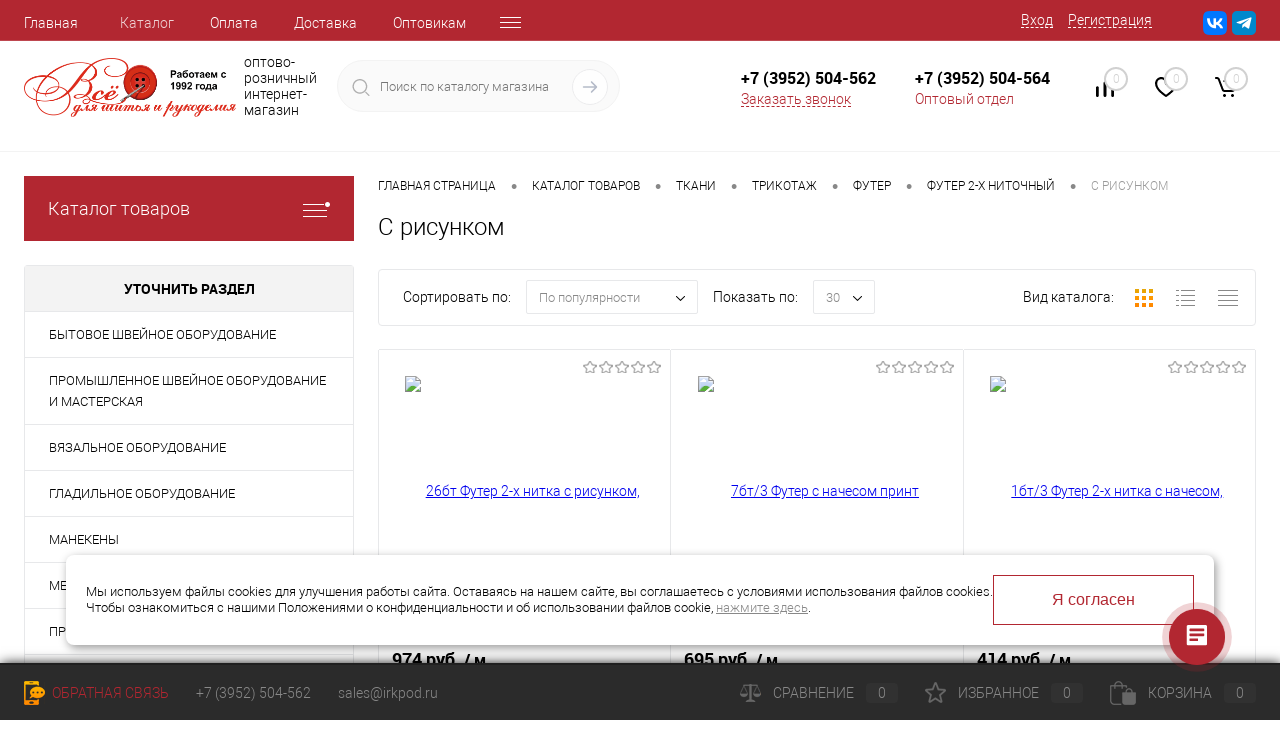

--- FILE ---
content_type: text/html; charset=UTF-8
request_url: https://sew-irk.ru/catalog/tkani/trikotazh/futer/futer-2-kh-nitochnyy/s-risunkom_2/
body_size: 103786
content:
<!DOCTYPE html>
<html lang="ru">
	<head>
		<meta charset="UTF-8">
		<meta name="format-detection" content="telephone=no">
		<meta name="viewport" content="width=device-width, initial-scale=1, maximum-scale=1, user-scalable=0"/>
		<link rel="shortcut icon" type="image/x-icon" href="/favicon.ico?v=1637641440?v=" />
		<meta http-equiv="X-UA-Compatible" content="IE=edge">
		<meta name="theme-color" content="#3498db">
		
																																												<meta http-equiv="Content-Type" content="text/html; charset=UTF-8" />
<meta name="robots" content="index, follow" />
<meta name="keywords" content="С рисунком" />
<meta name="description" content="С рисунком 100% наличие. Быстрая доставка. Гарантия качества. Интернет магазин №1 в России" />
<link href="/bitrix/js/ui/design-tokens/dist/ui.design-tokens.css?173318472526358" type="text/css"  rel="stylesheet" />
<link href="/bitrix/js/ui/fonts/opensans/ui.font.opensans.css?16672165402555" type="text/css"  rel="stylesheet" />
<link href="/bitrix/js/main/popup/dist/main.popup.bundle.css?173834593129852" type="text/css"  rel="stylesheet" />
<link href="/bitrix/js/main/core/css/core_date.css?166721673510481" type="text/css"  rel="stylesheet" />
<link href="/bitrix/templates/dresscode/components/dresscode/catalog/.default/style.css?1740025370177" type="text/css"  rel="stylesheet" />
<link href="/bitrix/templates/dresscode/components/dresscode/slider/middle/style.css?17400253701988" type="text/css"  rel="stylesheet" />
<link href="/local/templates/.default/components/dresscode/catalog/.default/bitrix/catalog.section.list/level2/style.css?1656447710880" type="text/css"  rel="stylesheet" />
<link href="/bitrix/templates/dresscode/components/bitrix/catalog.smart.filter/.default/style.css?174002537014633" type="text/css"  rel="stylesheet" />
<link href="/local/templates/.default/components/dresscode/catalog/.default/bitrix/catalog.section.list/catalog-pictures/style.css?16564477102702" type="text/css"  rel="stylesheet" />
<link href="/bitrix/templates/dresscode/components/bitrix/system.pagenavigation/round/style.css?17400253701880" type="text/css"  rel="stylesheet" />
<link href="/bitrix/components/dresscode/catalog.subscribe/templates/.default/style.css?17400253696425" type="text/css"  rel="stylesheet" />
<link href="/local/templates/dresscode/fonts/roboto/roboto.css?16376414402457" type="text/css"  data-template-style="true"  rel="stylesheet" />
<link href="/local/templates/dresscode/styles/fancybox.css?162946185112795" type="text/css"  data-template-style="true"  rel="stylesheet" />
<link href="/local/templates/dresscode/themes/white/sew/style.css?163764144042760" type="text/css"  data-template-style="true"  rel="stylesheet" />
<link href="/bitrix/panel/main/popup.css?167396133022696" type="text/css"  data-template-style="true"  rel="stylesheet" />
<link href="/local/templates/dresscode/headers/header7/css/style.css?174547324817387" type="text/css"  data-template-style="true"  rel="stylesheet" />
<link href="/local/templates/dresscode/headers/header7/css/types/type1.css?163764144072" type="text/css"  data-template-style="true"  rel="stylesheet" />
<link href="/bitrix/templates/dresscode/components/bitrix/menu/topMenu6/style.css?1740025370637" type="text/css"  data-template-style="true"  rel="stylesheet" />
<link href="/bitrix/components/dresscode/sale.geo.positiion/templates/.default/style.css?174002536912480" type="text/css"  data-template-style="true"  rel="stylesheet" />
<link href="/bitrix/components/dresscode/search.line/templates/version2/style.css?17400253697382" type="text/css"  data-template-style="true"  rel="stylesheet" />
<link href="/local/templates/.default/components/bitrix/form.result.new/modal/style.css?165644771010985" type="text/css"  data-template-style="true"  rel="stylesheet" />
<link href="/bitrix/components/dresscode/compare.line/templates/version4/style.css?17400253691213" type="text/css"  data-template-style="true"  rel="stylesheet" />
<link href="/bitrix/components/dresscode/favorite.line/templates/version4/style.css?17400253691285" type="text/css"  data-template-style="true"  rel="stylesheet" />
<link href="/bitrix/templates/dresscode/components/bitrix/sale.basket.basket.line/topCart5/style.css?17400253701917" type="text/css"  data-template-style="true"  rel="stylesheet" />
<link href="/bitrix/templates/dresscode/components/bitrix/menu/leftMenu/style.css?17400253708239" type="text/css"  data-template-style="true"  rel="stylesheet" />
<link href="/bitrix/templates/dresscode/components/bitrix/menu/leftSubMenu/style.css?1740025370286" type="text/css"  data-template-style="true"  rel="stylesheet" />
<link href="/bitrix/templates/dresscode/components/bitrix/news.list/leftNews/style.css?17400253701305" type="text/css"  data-template-style="true"  rel="stylesheet" />
<link href="/bitrix/templates/dresscode/components/bitrix/subscribe.form/.default/style.css?17400253701115" type="text/css"  data-template-style="true"  rel="stylesheet" />
<link href="/bitrix/templates/dresscode/components/bitrix/breadcrumb/.default/style.css?17400253701346" type="text/css"  data-template-style="true"  rel="stylesheet" />
<link href="/bitrix/components/dresscode/products.by.filter/templates/.default/style.css?17400253691163" type="text/css"  data-template-style="true"  rel="stylesheet" />
<link href="/bitrix/templates/dresscode/components/bitrix/catalog.bigdata.products/.default/style.css?17400253701821" type="text/css"  data-template-style="true"  rel="stylesheet" />
<link href="/local/components/dresscode/footerline.links/templates/.default/style.css?17117101491765" type="text/css"  data-template-style="true"  rel="stylesheet" />
<link href="/local/templates/dresscode/styles.css?17557697485748" type="text/css"  data-template-style="true"  rel="stylesheet" />
<link href="/local/templates/dresscode/template_styles.css?1761115247202491" type="text/css"  data-template-style="true"  rel="stylesheet" />
<script>if(!window.BX)window.BX={};if(!window.BX.message)window.BX.message=function(mess){if(typeof mess==='object'){for(let i in mess) {BX.message[i]=mess[i];} return true;}};</script>
<script>(window.BX||top.BX).message({"pull_server_enabled":"Y","pull_config_timestamp":1745398356,"pull_guest_mode":"N","pull_guest_user_id":0});(window.BX||top.BX).message({"PULL_OLD_REVISION":"Для продолжения корректной работы с сайтом необходимо перезагрузить страницу."});</script>
<script>(window.BX||top.BX).message({"JS_CORE_LOADING":"Загрузка...","JS_CORE_NO_DATA":"- Нет данных -","JS_CORE_WINDOW_CLOSE":"Закрыть","JS_CORE_WINDOW_EXPAND":"Развернуть","JS_CORE_WINDOW_NARROW":"Свернуть в окно","JS_CORE_WINDOW_SAVE":"Сохранить","JS_CORE_WINDOW_CANCEL":"Отменить","JS_CORE_WINDOW_CONTINUE":"Продолжить","JS_CORE_H":"ч","JS_CORE_M":"м","JS_CORE_S":"с","JSADM_AI_HIDE_EXTRA":"Скрыть лишние","JSADM_AI_ALL_NOTIF":"Показать все","JSADM_AUTH_REQ":"Требуется авторизация!","JS_CORE_WINDOW_AUTH":"Войти","JS_CORE_IMAGE_FULL":"Полный размер"});</script>

<script src="/bitrix/js/main/core/core.js?1733184924498062"></script>

<script>BX.Runtime.registerExtension({"name":"main.core","namespace":"BX","loaded":true});</script>
<script>BX.setJSList(["\/bitrix\/js\/main\/core\/core_ajax.js","\/bitrix\/js\/main\/core\/core_promise.js","\/bitrix\/js\/main\/polyfill\/promise\/js\/promise.js","\/bitrix\/js\/main\/loadext\/loadext.js","\/bitrix\/js\/main\/loadext\/extension.js","\/bitrix\/js\/main\/polyfill\/promise\/js\/promise.js","\/bitrix\/js\/main\/polyfill\/find\/js\/find.js","\/bitrix\/js\/main\/polyfill\/includes\/js\/includes.js","\/bitrix\/js\/main\/polyfill\/matches\/js\/matches.js","\/bitrix\/js\/ui\/polyfill\/closest\/js\/closest.js","\/bitrix\/js\/main\/polyfill\/fill\/main.polyfill.fill.js","\/bitrix\/js\/main\/polyfill\/find\/js\/find.js","\/bitrix\/js\/main\/polyfill\/matches\/js\/matches.js","\/bitrix\/js\/main\/polyfill\/core\/dist\/polyfill.bundle.js","\/bitrix\/js\/main\/core\/core.js","\/bitrix\/js\/main\/polyfill\/intersectionobserver\/js\/intersectionobserver.js","\/bitrix\/js\/main\/lazyload\/dist\/lazyload.bundle.js","\/bitrix\/js\/main\/polyfill\/core\/dist\/polyfill.bundle.js","\/bitrix\/js\/main\/parambag\/dist\/parambag.bundle.js"]);
</script>
<script>BX.Runtime.registerExtension({"name":"fx","namespace":"window","loaded":true});</script>
<script>BX.Runtime.registerExtension({"name":"ui.design-tokens","namespace":"window","loaded":true});</script>
<script>BX.Runtime.registerExtension({"name":"main.pageobject","namespace":"window","loaded":true});</script>
<script>(window.BX||top.BX).message({"JS_CORE_LOADING":"Загрузка...","JS_CORE_NO_DATA":"- Нет данных -","JS_CORE_WINDOW_CLOSE":"Закрыть","JS_CORE_WINDOW_EXPAND":"Развернуть","JS_CORE_WINDOW_NARROW":"Свернуть в окно","JS_CORE_WINDOW_SAVE":"Сохранить","JS_CORE_WINDOW_CANCEL":"Отменить","JS_CORE_WINDOW_CONTINUE":"Продолжить","JS_CORE_H":"ч","JS_CORE_M":"м","JS_CORE_S":"с","JSADM_AI_HIDE_EXTRA":"Скрыть лишние","JSADM_AI_ALL_NOTIF":"Показать все","JSADM_AUTH_REQ":"Требуется авторизация!","JS_CORE_WINDOW_AUTH":"Войти","JS_CORE_IMAGE_FULL":"Полный размер"});</script>
<script>BX.Runtime.registerExtension({"name":"window","namespace":"window","loaded":true});</script>
<script>BX.Runtime.registerExtension({"name":"ui.fonts.opensans","namespace":"window","loaded":true});</script>
<script>BX.Runtime.registerExtension({"name":"main.popup","namespace":"BX.Main","loaded":true});</script>
<script>BX.Runtime.registerExtension({"name":"popup","namespace":"window","loaded":true});</script>
<script>(window.BX||top.BX).message({"AMPM_MODE":false});(window.BX||top.BX).message({"MONTH_1":"Январь","MONTH_2":"Февраль","MONTH_3":"Март","MONTH_4":"Апрель","MONTH_5":"Май","MONTH_6":"Июнь","MONTH_7":"Июль","MONTH_8":"Август","MONTH_9":"Сентябрь","MONTH_10":"Октябрь","MONTH_11":"Ноябрь","MONTH_12":"Декабрь","MONTH_1_S":"января","MONTH_2_S":"февраля","MONTH_3_S":"марта","MONTH_4_S":"апреля","MONTH_5_S":"мая","MONTH_6_S":"июня","MONTH_7_S":"июля","MONTH_8_S":"августа","MONTH_9_S":"сентября","MONTH_10_S":"октября","MONTH_11_S":"ноября","MONTH_12_S":"декабря","MON_1":"янв","MON_2":"фев","MON_3":"мар","MON_4":"апр","MON_5":"мая","MON_6":"июн","MON_7":"июл","MON_8":"авг","MON_9":"сен","MON_10":"окт","MON_11":"ноя","MON_12":"дек","DAY_OF_WEEK_0":"Воскресенье","DAY_OF_WEEK_1":"Понедельник","DAY_OF_WEEK_2":"Вторник","DAY_OF_WEEK_3":"Среда","DAY_OF_WEEK_4":"Четверг","DAY_OF_WEEK_5":"Пятница","DAY_OF_WEEK_6":"Суббота","DOW_0":"Вс","DOW_1":"Пн","DOW_2":"Вт","DOW_3":"Ср","DOW_4":"Чт","DOW_5":"Пт","DOW_6":"Сб","FD_SECOND_AGO_0":"#VALUE# секунд назад","FD_SECOND_AGO_1":"#VALUE# секунду назад","FD_SECOND_AGO_10_20":"#VALUE# секунд назад","FD_SECOND_AGO_MOD_1":"#VALUE# секунду назад","FD_SECOND_AGO_MOD_2_4":"#VALUE# секунды назад","FD_SECOND_AGO_MOD_OTHER":"#VALUE# секунд назад","FD_SECOND_DIFF_0":"#VALUE# секунд","FD_SECOND_DIFF_1":"#VALUE# секунда","FD_SECOND_DIFF_10_20":"#VALUE# секунд","FD_SECOND_DIFF_MOD_1":"#VALUE# секунда","FD_SECOND_DIFF_MOD_2_4":"#VALUE# секунды","FD_SECOND_DIFF_MOD_OTHER":"#VALUE# секунд","FD_SECOND_SHORT":"#VALUE#с","FD_MINUTE_AGO_0":"#VALUE# минут назад","FD_MINUTE_AGO_1":"#VALUE# минуту назад","FD_MINUTE_AGO_10_20":"#VALUE# минут назад","FD_MINUTE_AGO_MOD_1":"#VALUE# минуту назад","FD_MINUTE_AGO_MOD_2_4":"#VALUE# минуты назад","FD_MINUTE_AGO_MOD_OTHER":"#VALUE# минут назад","FD_MINUTE_DIFF_0":"#VALUE# минут","FD_MINUTE_DIFF_1":"#VALUE# минута","FD_MINUTE_DIFF_10_20":"#VALUE# минут","FD_MINUTE_DIFF_MOD_1":"#VALUE# минута","FD_MINUTE_DIFF_MOD_2_4":"#VALUE# минуты","FD_MINUTE_DIFF_MOD_OTHER":"#VALUE# минут","FD_MINUTE_0":"#VALUE# минут","FD_MINUTE_1":"#VALUE# минуту","FD_MINUTE_10_20":"#VALUE# минут","FD_MINUTE_MOD_1":"#VALUE# минуту","FD_MINUTE_MOD_2_4":"#VALUE# минуты","FD_MINUTE_MOD_OTHER":"#VALUE# минут","FD_MINUTE_SHORT":"#VALUE#мин","FD_HOUR_AGO_0":"#VALUE# часов назад","FD_HOUR_AGO_1":"#VALUE# час назад","FD_HOUR_AGO_10_20":"#VALUE# часов назад","FD_HOUR_AGO_MOD_1":"#VALUE# час назад","FD_HOUR_AGO_MOD_2_4":"#VALUE# часа назад","FD_HOUR_AGO_MOD_OTHER":"#VALUE# часов назад","FD_HOUR_DIFF_0":"#VALUE# часов","FD_HOUR_DIFF_1":"#VALUE# час","FD_HOUR_DIFF_10_20":"#VALUE# часов","FD_HOUR_DIFF_MOD_1":"#VALUE# час","FD_HOUR_DIFF_MOD_2_4":"#VALUE# часа","FD_HOUR_DIFF_MOD_OTHER":"#VALUE# часов","FD_HOUR_SHORT":"#VALUE#ч","FD_YESTERDAY":"вчера","FD_TODAY":"сегодня","FD_TOMORROW":"завтра","FD_DAY_AGO_0":"#VALUE# дней назад","FD_DAY_AGO_1":"#VALUE# день назад","FD_DAY_AGO_10_20":"#VALUE# дней назад","FD_DAY_AGO_MOD_1":"#VALUE# день назад","FD_DAY_AGO_MOD_2_4":"#VALUE# дня назад","FD_DAY_AGO_MOD_OTHER":"#VALUE# дней назад","FD_DAY_DIFF_0":"#VALUE# дней","FD_DAY_DIFF_1":"#VALUE# день","FD_DAY_DIFF_10_20":"#VALUE# дней","FD_DAY_DIFF_MOD_1":"#VALUE# день","FD_DAY_DIFF_MOD_2_4":"#VALUE# дня","FD_DAY_DIFF_MOD_OTHER":"#VALUE# дней","FD_DAY_AT_TIME":"#DAY# в #TIME#","FD_DAY_SHORT":"#VALUE#д","FD_MONTH_AGO_0":"#VALUE# месяцев назад","FD_MONTH_AGO_1":"#VALUE# месяц назад","FD_MONTH_AGO_10_20":"#VALUE# месяцев назад","FD_MONTH_AGO_MOD_1":"#VALUE# месяц назад","FD_MONTH_AGO_MOD_2_4":"#VALUE# месяца назад","FD_MONTH_AGO_MOD_OTHER":"#VALUE# месяцев назад","FD_MONTH_DIFF_0":"#VALUE# месяцев","FD_MONTH_DIFF_1":"#VALUE# месяц","FD_MONTH_DIFF_10_20":"#VALUE# месяцев","FD_MONTH_DIFF_MOD_1":"#VALUE# месяц","FD_MONTH_DIFF_MOD_2_4":"#VALUE# месяца","FD_MONTH_DIFF_MOD_OTHER":"#VALUE# месяцев","FD_MONTH_SHORT":"#VALUE#мес","FD_YEARS_AGO_0":"#VALUE# лет назад","FD_YEARS_AGO_1":"#VALUE# год назад","FD_YEARS_AGO_10_20":"#VALUE# лет назад","FD_YEARS_AGO_MOD_1":"#VALUE# год назад","FD_YEARS_AGO_MOD_2_4":"#VALUE# года назад","FD_YEARS_AGO_MOD_OTHER":"#VALUE# лет назад","FD_YEARS_DIFF_0":"#VALUE# лет","FD_YEARS_DIFF_1":"#VALUE# год","FD_YEARS_DIFF_10_20":"#VALUE# лет","FD_YEARS_DIFF_MOD_1":"#VALUE# год","FD_YEARS_DIFF_MOD_2_4":"#VALUE# года","FD_YEARS_DIFF_MOD_OTHER":"#VALUE# лет","FD_YEARS_SHORT_0":"#VALUE#л","FD_YEARS_SHORT_1":"#VALUE#г","FD_YEARS_SHORT_10_20":"#VALUE#л","FD_YEARS_SHORT_MOD_1":"#VALUE#г","FD_YEARS_SHORT_MOD_2_4":"#VALUE#г","FD_YEARS_SHORT_MOD_OTHER":"#VALUE#л","CAL_BUTTON":"Выбрать","CAL_TIME_SET":"Установить время","CAL_TIME":"Время","FD_LAST_SEEN_TOMORROW":"завтра в #TIME#","FD_LAST_SEEN_NOW":"только что","FD_LAST_SEEN_TODAY":"сегодня в #TIME#","FD_LAST_SEEN_YESTERDAY":"вчера в #TIME#","FD_LAST_SEEN_MORE_YEAR":"более года назад"});</script>
<script type="extension/settings" data-extension="main.date">{"formats":{"FORMAT_DATE":"DD.MM.YYYY","FORMAT_DATETIME":"DD.MM.YYYY HH:MI:SS","SHORT_DATE_FORMAT":"d.m.Y","MEDIUM_DATE_FORMAT":"j M Y","LONG_DATE_FORMAT":"j F Y","DAY_MONTH_FORMAT":"j F","DAY_SHORT_MONTH_FORMAT":"j M","SHORT_DAY_OF_WEEK_MONTH_FORMAT":"D, j F","SHORT_DAY_OF_WEEK_SHORT_MONTH_FORMAT":"D, j M","DAY_OF_WEEK_MONTH_FORMAT":"l, j F","FULL_DATE_FORMAT":"l, j F Y","SHORT_TIME_FORMAT":"H:i","LONG_TIME_FORMAT":"H:i:s"}}</script>
<script>BX.Runtime.registerExtension({"name":"main.date","namespace":"BX.Main","loaded":true});</script>
<script>(window.BX||top.BX).message({"WEEK_START":1});</script>
<script>BX.Runtime.registerExtension({"name":"date","namespace":"window","loaded":true});</script>
<script>(window.BX||top.BX).message({"LANGUAGE_ID":"ru","FORMAT_DATE":"DD.MM.YYYY","FORMAT_DATETIME":"DD.MM.YYYY HH:MI:SS","COOKIE_PREFIX":"BITRIX_SM","SERVER_TZ_OFFSET":"10800","UTF_MODE":"Y","SITE_ID":"s1","SITE_DIR":"\/","USER_ID":"","SERVER_TIME":1768954306,"USER_TZ_OFFSET":0,"USER_TZ_AUTO":"Y","bitrix_sessid":"d3388f259875bfeab3510006811eae39"});</script>


<script src="/bitrix/js/pull/protobuf/protobuf.js?1656447689274055"></script>
<script src="/bitrix/js/pull/protobuf/model.js?165644768970928"></script>
<script src="/bitrix/js/main/core/core_promise.js?16564476965220"></script>
<script src="/bitrix/js/rest/client/rest.client.js?165644769717414"></script>
<script src="/bitrix/js/pull/client/pull.client.js?173318462883600"></script>
<script src="/bitrix/js/main/core/core_fx.js?165644769616888"></script>
<script src="/bitrix/js/main/pageobject/pageobject.js?1656447696864"></script>
<script src="/bitrix/js/main/core/core_window.js?173318478298766"></script>
<script src="/bitrix/js/main/popup/dist/main.popup.bundle.js?1738345931117175"></script>
<script src="/bitrix/js/main/date/main.date.js?173834593155818"></script>
<script src="/bitrix/js/main/core/core_date.js?165644769636080"></script>
<script>
					(function () {
						"use strict";

						var counter = function ()
						{
							var cookie = (function (name) {
								var parts = ("; " + document.cookie).split("; " + name + "=");
								if (parts.length == 2) {
									try {return JSON.parse(decodeURIComponent(parts.pop().split(";").shift()));}
									catch (e) {}
								}
							})("BITRIX_CONVERSION_CONTEXT_s1");

							if (cookie && cookie.EXPIRE >= BX.message("SERVER_TIME"))
								return;

							var request = new XMLHttpRequest();
							request.open("POST", "/bitrix/tools/conversion/ajax_counter.php", true);
							request.setRequestHeader("Content-type", "application/x-www-form-urlencoded");
							request.send(
								"SITE_ID="+encodeURIComponent("s1")+
								"&sessid="+encodeURIComponent(BX.bitrix_sessid())+
								"&HTTP_REFERER="+encodeURIComponent(document.referrer)
							);
						};

						if (window.frameRequestStart === true)
							BX.addCustomEvent("onFrameDataReceived", counter);
						else
							BX.ready(counter);
					})();
				</script>
<!-- Yandex.Metrika counter --> <script data-skip-moving="true">    (function(m,e,t,r,i,k,a){m[i]=m[i]||function(){(m[i].a=m[i].a||[]).push(arguments)};    m[i].l=1*new Date();    for (var j = 0; j < document.scripts.length; j++) {if (document.scripts[j].src === r) { return; }}    k=e.createElement(t),a=e.getElementsByTagName(t)[0],k.async=1,k.src=r,a.parentNode.insertBefore(k,a)})    (window, document, "script", "https://mc.yandex.ru/metrika/tag.js", "ym");     ym(85715374, "init", {         clickmap:true,         trackLinks:true,         accurateTrackBounce:true,         webvisor:true    }); </script> <noscript><div><img src="https://mc.yandex.ru/watch/85715374" style="position:absolute; left:-9999px;" alt="" /></div></noscript> <!-- /Yandex.Metrika counter -->
<meta property="ya:interaction" content="XML_FORM" />
<meta property="ya:interaction:url" content="https://sew-irk.ru/catalog/tkani/trikotazh/futer/futer-2-kh-nitochnyy/s-risunkom_2/?mode=xml" />



<script src="/local/templates/dresscode/js/jquery-1.11.0.min.js?163764144096381"></script>
<script src="/local/templates/dresscode/js/jquery.easing.1.3.js?16376414404579"></script>
<script src="/local/templates/dresscode/js/rangeSlider.js?16376414404276"></script>
<script src="/local/templates/dresscode/js/jquery.session.js?16376414403852"></script>
<script src="/local/templates/dresscode/js/maskedinput.js?163764144010826"></script>
<script src="/local/templates/dresscode/js/system.js?176300677879391"></script>
<script src="/local/templates/dresscode/js/topMenu.js?16376414402693"></script>
<script src="/local/templates/dresscode/js/topSearch.js?16376414401157"></script>
<script src="/local/templates/dresscode/js/dwCarousel.js?16376414408380"></script>
<script src="/local/templates/dresscode/js/dwSlider.js?165575825811766"></script>
<script src="/local/templates/dresscode/js/dwZoomer.js?16376414402421"></script>
<script src="/local/templates/dresscode/js/dwTimer.js?16376414402106"></script>
<script src="/local/templates/dresscode/js/fancybox.js?162946181068263"></script>
<script src="/local/templates/dresscode/myscript.js?1740618933544"></script>
<script src="/bitrix/templates/dresscode/components/bitrix/menu/topMenu6/script.js?17400253702401"></script>
<script src="/bitrix/components/dresscode/sale.geo.positiion/templates/.default/script.js?17400253698824"></script>
<script src="/bitrix/components/dresscode/search.line/templates/version2/script.js?17400253693079"></script>
<script src="/local/templates/.default/components/bitrix/form.result.new/modal/script.js?17664628414939"></script>
<script src="/bitrix/templates/dresscode/components/bitrix/menu/leftMenu/script.js?17400253703011"></script>
<script src="/bitrix/templates/dresscode/components/bitrix/catalog.bigdata.products/.default/script.js?174002537038891"></script>
<script src="/bitrix/components/dresscode/catalog.product.subscribe.online/templates/.default/script.js?17400253691263"></script>
<script src="/bitrix/templates/dresscode/components/dresscode/catalog/.default/script.js?17400253701171"></script>
<script src="/bitrix/templates/dresscode/components/dresscode/slider/middle/js/init.js?1740025370162"></script>
<script src="/bitrix/templates/dresscode/components/bitrix/catalog.smart.filter/.default/script.js?174002537024719"></script>
<script src="/bitrix/components/dresscode/catalog.subscribe/templates/.default/script.js?17400253693930"></script>
<script src="/bitrix/templates/dresscode/components/dresscode/catalog/.default/js/catalog-panel.js?17400253673317"></script>
<script>var _ba = _ba || []; _ba.push(["aid", "76bfb92ce62680ffdb10466b172ab5eb"]); _ba.push(["host", "sew-irk.ru"]); (function() {var ba = document.createElement("script"); ba.type = "text/javascript"; ba.async = true;ba.src = (document.location.protocol == "https:" ? "https://" : "http://") + "bitrix.info/ba.js";var s = document.getElementsByTagName("script")[0];s.parentNode.insertBefore(ba, s);})();</script>


		<title>С рисунком купить по лучшей цене с доставкой - интернет магазин №1 в России</title>
		<meta name="yandex-verification" content="73112c6ad8f74e18" />
		<script data-skip-moving='true'>
			var yaID = 85715374;
		</script>
<!-- Varioqub experiments -->
<script>
(function(e, x, pe, r, i, me, nt){
e[i]=e[i]||function(){(e[i].a=e[i].a||[]).push(arguments)},
me=x.createElement(pe),me.async=1,me.src=r,nt=x.getElementsByTagName(pe)[0],nt.parentNode.insertBefore(me,nt)})
(window, document, 'script', 'https://abt.s3.yandex.net/expjs/latest/exp.js', 'ymab');
ymab('metrika.85715374', 'init'/*, {clientFeatures}, {callback}*/);
</script>
	</head>
	<body class="loading  panels_white">
		<div id="panel">
					</div>
		<div id="foundation">
			<div id="headerLine4" class="color_theme">
	<div class="limiter">
		<div class="subTable">
			<div class="subTableColumn">
				<div class="headerLineMenu2">
						<ul id="subMenu">
									<li><a href="/">Главная</a></li>
												<li><a class="selected">Каталог</a></li>
												<li><a href="/about/howto/">Оплата</a></li>
												<li><a href="/about/delivery/">Доставка</a></li>
												<li><a href="/prices-info/">Оптовикам</a></li>
												<li><a href="/stores/">Магазины</a></li>
												<li><a href="/stock/">Акции</a></li>
												<li><a href="/services/uchebnyy_tsentr/">Школа шитья</a></li>
												<li><a href="/services/servis2/">Сервисный центр</a></li>
												<li><a href="/stock/rasprodazha-elektroniki-i-bytovoy-tekhniki/">Бонусная программа</a></li>
												<li><a href="/koshp/">Комплексное оснащение швейных производств</a></li>
						</ul>
				</div>
			</div>
			<div class="subTableColumn">
				<div id="topAuth">
					<ul>
							<li class="top-auth-login"><a href="/auth/?backurl=/catalog/tkani/trikotazh/futer/futer-2-kh-nitochnyy/s-risunkom_2/">Вход</a></li>
	<li class="top-auth-register"><a href="/auth/?register=yes&amp;backurl=/catalog/tkani/trikotazh/futer/futer-2-kh-nitochnyy/s-risunkom_2/">Регистрация</a></li>
					</ul>
				</div>
				<div id="geoPosition" class="color_default">
					<ul>
						<!--'start_frame_cache_1Kz6Lg'--><!--'end_frame_cache_1Kz6Lg'-->					</ul>
				</div>
				<div id="topSocial">
					<ul class="topSoc">
	<li class="topSocItem"><a href="https://vk.com/sewirk" class="socVK" target=_blank></a></li>
	<li class="topSocItem"><a href="https://t.me/sewirk" class="socTG" target=_blank></a></li>
	</li>
</ul>				</div>
			</div>
		</div>
	</div>
</div>
<div id="subHeader7">
	<div class="limiter">
		<div class="subTable">
			<div class="subTableRow">
				<div class="subTableColumn">
					<div class="verticalBlock">
						<div id="logo">
							 <a href="/"><img alt="Group 2 (1).png" src="/upload/medialibrary/653/io4kmred7x52f0f26sq3wc3qk4u7b29i.png" title="Group 2 (1).png"></a>
						</div>
						<span class="logo__slogan">Работает с 1992 года</span>
					</div>
				</div>
				<div class="subTableColumn searchblock_last">
					<div id="topSearchLine">
					<span class="slogan__about-logo">оптово-розничный<br/>интернет-магазин</span>
						<div id="topSearch2">
	<form action="/search/" method="GET" id="topSearchForm">
		<div class="searchContainerInner">
			<div class="searchContainer">
				<div class="searchColumn">
					<input type="text" name="q" value="" autocomplete="off" placeholder="Поиск по каталогу магазина" id="searchQuery">
				</div>
				<div class="searchColumn">
					<input type="submit" name="send" value="Y" id="goSearch">
					<input type="hidden" name="r" value="Y">
				</div>
			</div>
		</div>
	</form>
</div>
<div id="searchResult"></div>
<div id="searchOverlap"></div>
<script>
	var searchAjaxPath = "/bitrix/components/dresscode/search.line/ajax.php";
	var searchProductParams = '{"COMPONENT_TEMPLATE":"version2","IBLOCK_TYPE":"catalog","IBLOCK_ID":"25","CACHE_TYPE":"A","CACHE_TIME":"3600000","PRICE_CODE":[],"CONVERT_CURRENCY":"Y","CURRENCY_ID":"RUB","PROPERTY_CODE":["CML2_ARTICLE","COLLECTION","ATT_BRAND","USER_ID","BLOG_POST_ID","VIDEO","MORE_PROPERTIES","BLOG_COMMENTS_CNT","VOTE_COUNT","OFFERS","SHOW_MENU","SIMILAR_PRODUCT","RATING","RELATED_PRODUCT","VOTE_SUM","COLOR","ZOOM2","BATTERY_LIFE","SWITCH","GRAF_PROC","LENGTH_OF_CORD","DISPLAY","LOADING_LAUNDRY","FULL_HD_VIDEO_RECORD","INTERFACE","COMPRESSORS","Number_of_Outlets","MAX_RESOLUTION_VIDEO","MAX_BUS_FREQUENCY","MAX_RESOLUTION","FREEZER","POWER_SUB","POWER","HARD_DRIVE_SPACE","MEMORY","OS","ZOOM","PAPER_FEED","SUPPORTED_STANDARTS","VIDEO_FORMAT","SUPPORT_2SIM","MP3","ETHERNET_PORTS","MATRIX","CAMERA","PHOTOSENSITIVITY","DEFROST","SPEED_WIFI","SPIN_SPEED","PRINT_SPEED","SOCKET","IMAGE_STABILIZER","GSM","SIM","TYPE","MEMORY_CARD","TYPE_BODY","TYPE_MOUSE","TYPE_PRINT","CONNECTION","TYPE_OF_CONTROL","TYPE_DISPLAY","TYPE2","REFRESH_RATE","RANGE","AMOUNT_MEMORY","MEMORY_CAPACITY","VIDEO_BRAND","DIAGONAL","RESOLUTION","TOUCH","CORES","LINE_PROC","PROCESSOR","CLOCK_SPEED","TYPE_PROCESSOR","PROCESSOR_SPEED","HARD_DRIVE","HARD_DRIVE_TYPE","Number_of_memory_slots","MAXIMUM_MEMORY_FREQUENCY","TYPE_MEMORY","BLUETOOTH","FM","GPS","HDMI","SMART_TV","USB","WIFI","FLASH","ROTARY_DISPLAY","SUPPORT_3D","SUPPORT_3G","WITH_COOLER","FINGERPRINT","TOTAL_OUTPUT_POWER","VID_ZASTECHKI","VID_SUMKI","PROFILE","VYSOTA_RUCHEK","GAS_CONTROL","WARRANTY","GRILL","GENRE","OTSEKOV","CONVECTION","INTAKE_POWER","NAZNAZHENIE","BULK","PODKLADKA","SURFACE_COATING","brand_tyres","SEASON","SEASONOST","DUST_COLLECTION","REF","COUNTRY_BRAND","DRYING","REMOVABLE_TOP_COVER","CONTROL","FINE_FILTER","FORM_FAKTOR","SKU_COLOR","DELIVERY","PICKUP",""],"HIDE_NOT_AVAILABLE":"Y","HIDE_MEASURES":"N","CONVERT_CASE":"N","STEMMING":"N","LAZY_LOAD_PICTURES":"N","~COMPONENT_TEMPLATE":"version2","~IBLOCK_TYPE":"catalog","~IBLOCK_ID":"25","~CACHE_TYPE":"A","~CACHE_TIME":"3600000","~PRICE_CODE":[],"~CONVERT_CURRENCY":"Y","~CURRENCY_ID":"RUB","~PROPERTY_CODE":["CML2_ARTICLE","COLLECTION","ATT_BRAND","USER_ID","BLOG_POST_ID","VIDEO","MORE_PROPERTIES","BLOG_COMMENTS_CNT","VOTE_COUNT","OFFERS","SHOW_MENU","SIMILAR_PRODUCT","RATING","RELATED_PRODUCT","VOTE_SUM","COLOR","ZOOM2","BATTERY_LIFE","SWITCH","GRAF_PROC","LENGTH_OF_CORD","DISPLAY","LOADING_LAUNDRY","FULL_HD_VIDEO_RECORD","INTERFACE","COMPRESSORS","Number_of_Outlets","MAX_RESOLUTION_VIDEO","MAX_BUS_FREQUENCY","MAX_RESOLUTION","FREEZER","POWER_SUB","POWER","HARD_DRIVE_SPACE","MEMORY","OS","ZOOM","PAPER_FEED","SUPPORTED_STANDARTS","VIDEO_FORMAT","SUPPORT_2SIM","MP3","ETHERNET_PORTS","MATRIX","CAMERA","PHOTOSENSITIVITY","DEFROST","SPEED_WIFI","SPIN_SPEED","PRINT_SPEED","SOCKET","IMAGE_STABILIZER","GSM","SIM","TYPE","MEMORY_CARD","TYPE_BODY","TYPE_MOUSE","TYPE_PRINT","CONNECTION","TYPE_OF_CONTROL","TYPE_DISPLAY","TYPE2","REFRESH_RATE","RANGE","AMOUNT_MEMORY","MEMORY_CAPACITY","VIDEO_BRAND","DIAGONAL","RESOLUTION","TOUCH","CORES","LINE_PROC","PROCESSOR","CLOCK_SPEED","TYPE_PROCESSOR","PROCESSOR_SPEED","HARD_DRIVE","HARD_DRIVE_TYPE","Number_of_memory_slots","MAXIMUM_MEMORY_FREQUENCY","TYPE_MEMORY","BLUETOOTH","FM","GPS","HDMI","SMART_TV","USB","WIFI","FLASH","ROTARY_DISPLAY","SUPPORT_3D","SUPPORT_3G","WITH_COOLER","FINGERPRINT","TOTAL_OUTPUT_POWER","VID_ZASTECHKI","VID_SUMKI","PROFILE","VYSOTA_RUCHEK","GAS_CONTROL","WARRANTY","GRILL","GENRE","OTSEKOV","CONVECTION","INTAKE_POWER","NAZNAZHENIE","BULK","PODKLADKA","SURFACE_COATING","brand_tyres","SEASON","SEASONOST","DUST_COLLECTION","REF","COUNTRY_BRAND","DRYING","REMOVABLE_TOP_COVER","CONTROL","FINE_FILTER","FORM_FAKTOR","SKU_COLOR","DELIVERY","PICKUP",""],"~HIDE_NOT_AVAILABLE":"Y","~HIDE_MEASURES":"N","~CONVERT_CASE":"N","~STEMMING":"N","~LAZY_LOAD_PICTURES":"N"}';
</script>
					</div>
				</div>
				<div class="subTableColumn">
					<div class="phonesContainer">
						<div class="firstPhones">
							<div class="phonesTb">
								<div class="phonesTc">
									<a href="/callback/" class="callBackIcon"></a>
								</div>
								<div class="phonesTc">
										<span class="heading">
		<a href="tel:+7 (3952) 504-562" style="text-decoration: none; color: inherit;">
			+7 (3952) 504-562		</a>
	</span>
<a href="#" class="openWebFormModal link callBack" data-id="2">Заказать звонок</a>
<div class="webformModal" id="webFormDwModal_2">
	<div class="webformModalHideScrollBar">
		<div class="webformModalcn100">
			<div class="webformModalContainer">
				<div class="webFormDwModal" data-id="2">
																					<form name="DW_CALLBACK_FORM" action="/catalog/tkani/trikotazh/futer/futer-2-kh-nitochnyy/s-risunkom_2/" method="POST" enctype="multipart/form-data"><input type="hidden" name="sessid" id="sessid" value="d3388f259875bfeab3510006811eae39" /><input type="hidden" name="WEB_FORM_ID" value="2" />																					<div class="webFormModalHeading">Заказать звонок<a href="#" class="webFormModalHeadingExit"></a></div>
																					<p class="webFormDescription">Оставьте Ваше сообщение и контактные данные и наши специалисты свяжутся с Вами в ближайшее рабочее время для решения Вашего вопроса.</p>
																			<div class="webFormItems">
																											<div class="webFormItem" id="WEB_FORM_ITEM_TELEPHONE">
											<div class="webFormItemCaption">
																																						<img src="/upload/form/9d0/7sq8wy4v3n27qjb2u5iw2hrxvvoivw55.png" class="webFormItemImage" alt="Ваш телефон">
																								<div class="webFormItemLabel">Ваш телефон<span class="webFormItemRequired">*</span></div>
											</div>
											<div class="webFormItemError"></div>
											<div class="webFormItemField" data-required="Y">
																									<input type="text"  class="inputtext"  name="form_text_6" value="" size="40">																							</div>
										</div>
																																				<div class="webFormItem" id="WEB_FORM_ITEM_NAME">
											<div class="webFormItemCaption">
																																						<img src="/upload/form/a20/jvefwnp3ivmx1lj25t3awt0d8xxh1al5.png" class="webFormItemImage" alt="Ваше имя">
																								<div class="webFormItemLabel">Ваше имя</div>
											</div>
											<div class="webFormItemError"></div>
											<div class="webFormItemField">
																									<input type="text"  class="inputtext"  name="form_text_7" value="" size="40">																							</div>
										</div>
																									<div class="personalInfo" style="display: none;">
									<div class="webFormItem">
										<div class="webFormItemError"></div>
										<div class="webFormItemField" data-required="Y">
											<input type="checkbox" class="personalInfoField" name="personalInfo" value="Y" checked><label class="label-for" data-for="personalInfoField">Нажимая на кнопку "Отправить", я выражаю согласие на <a href="/personal-info/" class="pilink" target=_blank>обработку моих персональных данных</a> и соглашаюсь с <a href="/privacy-policy/" class="pilink" target=_blank>политикой конфиденциальности</a>.<span class="webFormItemRequired">*</span></label>
										</div>
									</div>
								</div>
															</div>
												<div class="webFormError"></div>
												<div class="webFormTools">
							<div class="tb">
								<div class="tc">
									<input  type="submit" name="web_form_submit" value="Отправить" class="sendWebFormDw" />
									<input type="hidden" name="web_form_apply" value="Y" />
								</div>
								<div class="tc"><input type="reset" value="Сбросить" /></div>
							</div>
							<p>Нажимая на кнопку "Отправить", я выражаю согласие на <a href="/personal-info/" class="pilink" target=_blank>обработку моих персональных данных</a> и соглашаюсь с <a href="/privacy-policy/" class="pilink" target=_blank>политикой конфиденциальности</a>.<span class="webFormItemRequired">*</span></p>
							<p><span class="form-required starrequired">*</span> - Поля, обязательные для заполнения</p>
						</div>
						</form>									</div>
			</div>
		</div>
	</div>
</div>
<div class="webFormMessage" id="webFormMessage_2">
	<div class="webFormMessageContainer">
		<div class="webFormMessageMiddle">
			<div class="webFormMessageHeading">Сообщение отправлено</div>
			<div class="webFormMessageDescription">Ваше сообщение успешно отправлено. В ближайшее время с Вами свяжется наш специалист</div>
			<a href="#" class="webFormMessageExit">Закрыть окно</a>
		</div>
	</div>
</div>
<script>
	var webFormAjaxDir = "/local/templates/.default/components/bitrix/form.result.new/modal/ajax.php";
	var webFormSiteId = "s1";
</script>								</div>
							</div>
						</div>
						<div class="secondPhones">
							<div class="phonesTb">
								<div class="phonesTc">
									<a href="/callback/" class="scheduleIcon"></a>
								</div>
								<div class="phonesTc">
									


	<span class="heading">
		<a href="tel:+7 (3952) 504-564" style="text-decoration: none; color: inherit;">
			+7 (3952) 504-564		</a>
	</span>


<div class="weekend_info">Оптовый отдел</div>								</div>
							</div>
						</div>
					</div>
				</div>
				<div class="subTableColumn">
					<div class="toolsContainer">
						<div class="topCompare">
							<div id="flushTopCompare">
								<!--'start_frame_cache_yqTuxz'-->
<a class="text">
	<span class="icon"></span>
	<span class="value">0</span>
</a>

<script>
	window.compareTemplate = "version4";
</script>

<!--'end_frame_cache_yqTuxz'-->							</div>
						</div>
						<div class="topWishlist">
							<div id="flushTopwishlist">
								<!--'start_frame_cache_zkASNO'--><a class="text">
	<span class="icon"></span>
	<span class="value">0</span>
</a>

<script>
	window.wishListTemplate = "version4";
</script>

<!--'end_frame_cache_zkASNO'-->							</div>
						</div>
						<div class="cart">
							<div id="flushTopCart">
								<!--'start_frame_cache_FKauiI'-->	<a class="countLink">
		<span class="count">0</span>
	</a>
	<a class="heading">
		<span class="cartLabel">
			В корзине		</span>
		<span class="total">
							пока пусто					</span>
	</a>
<script>
	window.topCartTemplate = "topCart5";
</script>
<!--'end_frame_cache_FKauiI'-->							</div>
						</div>
					</div>
				</div>
			</div>
		</div>
	</div>
</div>			<div id="main" class="color_white">
				<div class="limiter">
					<div class="compliter">
													<div id="left">
	<a href="/catalog/" class="heading orange menuRolled" id="catalogMenuHeading">Каталог товаров<ins></ins></a>
	<div class="collapsed">
					<ul id="leftMenu">
							<li class="eChild allow-dropdown nested">
					<a href="/catalog/bytovoe-shveynoe-oborudovanie/" class="menuLink">
						<span class="tb">
								<span class="pc no-image">
																		<span class="back"></span>
								</span>
							<span class="tx">
								<span class="link-title">БЫТОВОЕ ШВЕЙНОЕ ОБОРУДОВАНИЕ</span>
								<span class="dropdown btn-simple btn-micro"></span>
							</span>
						</span>
					</a>
											<div class="drop">
																						<ul class="menuItems">
																			<li>
																						<a href="/catalog/bytovoe-shveynoe-oborudovanie/bytovye-shveynye-mashiny/" class="menuLink">
												<span class="link-title">Бытовые швейные машины</span>
												<small></small>
																							</a>
										</li>
																													<li>
																						<a href="/catalog/bytovoe-shveynoe-oborudovanie/zapchasti-dlya-bytovykh-shveynykh-mashin/" class="menuLink">
												<span class="link-title">Запчасти для бытовых швейных машин</span>
												<small></small>
																							</a>
										</li>
																													<li>
																						<a href="/catalog/bytovoe-shveynoe-oborudovanie/igly-dlya-bytovykh-shveynykh-mashin/" class="menuLink">
												<span class="link-title">Иглы для бытовых швейных машин</span>
												<small></small>
																							</a>
										</li>
																													<li>
																						<a href="/catalog/bytovoe-shveynoe-oborudovanie/prinadlezhnosti-dlya-shveynykh-mashin/" class="menuLink">
												<span class="link-title">Принадлежности для швейных машин</span>
												<small></small>
																							</a>
										</li>
																													<li>
																						<a href="/catalog/bytovoe-shveynoe-oborudovanie/suvenirnaya-produktsiya/" class="menuLink">
												<span class="link-title">Сувенирная продукция</span>
												<small></small>
																							</a>
										</li>
																											</ul>
																				</div>
									</li>
							<li class="eChild allow-dropdown nested">
					<a href="/catalog/promyshlennoe-shveynoe-oborudovanie-i-masterskaya/" class="menuLink">
						<span class="tb">
								<span class="pc no-image">
																		<span class="back"></span>
								</span>
							<span class="tx">
								<span class="link-title">ПРОМЫШЛЕННОЕ ШВЕЙНОЕ ОБОРУДОВАНИЕ и МАСТЕРСКАЯ</span>
								<span class="dropdown btn-simple btn-micro"></span>
							</span>
						</span>
					</a>
											<div class="drop">
																						<ul class="menuItems">
																			<li>
																						<a href="/catalog/promyshlennoe-shveynoe-oborudovanie-i-masterskaya/kitay-sew-suppllies/" class="menuLink">
												<span class="link-title">Sew Suppllies (Лапки и приспособления)</span>
												<small></small>
																							</a>
										</li>
																													<li>
																						<a href="/catalog/promyshlennoe-shveynoe-oborudovanie-i-masterskaya/lapki-prisposobleniya-okantovateli-pshm/" class="menuLink">
												<span class="link-title">Лапки, приспособления, окантователи ПШМ</span>
												<small></small>
																							</a>
										</li>
																													<li>
																						<a href="/catalog/promyshlennoe-shveynoe-oborudovanie-i-masterskaya/maslo/" class="menuLink">
												<span class="link-title">Масло</span>
												<small></small>
																							</a>
										</li>
																													<li>
																						<a href="/catalog/promyshlennoe-shveynoe-oborudovanie-i-masterskaya/prom-shveynoe-oborudovanie/" class="menuLink">
												<span class="link-title">ПРОМ.ШВЕЙНОЕ ОБОРУДОВАНИЕ</span>
												<small></small>
																							</a>
										</li>
																													<li>
																						<a href="/catalog/promyshlennoe-shveynoe-oborudovanie-i-masterskaya/promyshlennoe-vto/" class="menuLink">
												<span class="link-title">Промышленное ВТО</span>
												<small></small>
																							</a>
										</li>
																													<li>
																						<a href="/catalog/promyshlennoe-shveynoe-oborudovanie-i-masterskaya/svetilniki-i-aksessuary-dlya-shveynykh-mashin-/" class="menuLink">
												<span class="link-title">Светильники и аксессуары для швейных машин </span>
												<small></small>
																							</a>
										</li>
																											</ul>
																				</div>
									</li>
							<li class="eChild allow-dropdown nested">
					<a href="/catalog/vyazalnoe-oborudovanie/" class="menuLink">
						<span class="tb">
								<span class="pc no-image">
																		<span class="back"></span>
								</span>
							<span class="tx">
								<span class="link-title">ВЯЗАЛЬНОЕ ОБОРУДОВАНИЕ</span>
								<span class="dropdown btn-simple btn-micro"></span>
							</span>
						</span>
					</a>
											<div class="drop">
																						<ul class="menuItems">
																			<li>
																						<a href="/catalog/vyazalnoe-oborudovanie/vyazalnye-aksessuary/" class="menuLink">
												<span class="link-title">Вязальные аксессуары</span>
												<small></small>
																							</a>
										</li>
																													<li>
																						<a href="/catalog/vyazalnoe-oborudovanie/vyazalnye-mashiny/" class="menuLink">
												<span class="link-title">Вязальные машины</span>
												<small></small>
																							</a>
										</li>
																													<li>
																						<a href="/catalog/vyazalnoe-oborudovanie/karetki/" class="menuLink">
												<span class="link-title">Каретки</span>
												<small></small>
																							</a>
										</li>
																											</ul>
																				</div>
									</li>
							<li class="eChild allow-dropdown nested">
					<a href="/catalog/gladilnoe-oborudovanie/" class="menuLink">
						<span class="tb">
								<span class="pc no-image">
																		<span class="back"></span>
								</span>
							<span class="tx">
								<span class="link-title">ГЛАДИЛЬНОЕ ОБОРУДОВАНИЕ</span>
								<span class="dropdown btn-simple btn-micro"></span>
							</span>
						</span>
					</a>
											<div class="drop">
																						<ul class="menuItems">
																			<li>
																						<a href="/catalog/gladilnoe-oborudovanie/parogeneratory/" class="menuLink">
												<span class="link-title">Парогенераторы</span>
												<small></small>
																							</a>
										</li>
																													<li>
																						<a href="/catalog/gladilnoe-oborudovanie/aksessuary/" class="menuLink">
												<span class="link-title">Аксессуары</span>
												<small></small>
																							</a>
										</li>
																													<li>
																						<a href="/catalog/gladilnoe-oborudovanie/gladilnye-doski-stoly/" class="menuLink">
												<span class="link-title">Гладильные доски, столы</span>
												<small></small>
																							</a>
										</li>
																													<li>
																						<a href="/catalog/gladilnoe-oborudovanie/kolodki-portnovskie/" class="menuLink">
												<span class="link-title">Колодки портновские</span>
												<small></small>
																							</a>
										</li>
																													<li>
																						<a href="/catalog/gladilnoe-oborudovanie/utyugi-shchetki/" class="menuLink">
												<span class="link-title">Утюги/щетки</span>
												<small></small>
																							</a>
										</li>
																											</ul>
																				</div>
									</li>
							<li class="eChild allow-dropdown nested">
					<a href="/catalog/manekeny/" class="menuLink">
						<span class="tb">
								<span class="pc no-image">
																		<span class="back"></span>
								</span>
							<span class="tx">
								<span class="link-title">МАНЕКЕНЫ</span>
								<span class="dropdown btn-simple btn-micro"></span>
							</span>
						</span>
					</a>
											<div class="drop">
																						<ul class="menuItems">
																			<li>
																						<a href="/catalog/manekeny/myagkie/" class="menuLink">
												<span class="link-title">Мягкие</span>
												<small></small>
																							</a>
										</li>
																													<li>
																						<a href="/catalog/manekeny/podstavki-i-aksessuary-/" class="menuLink">
												<span class="link-title">Подставки и аксессуары </span>
												<small></small>
																							</a>
										</li>
																													<li>
																						<a href="/catalog/manekeny/razdvizhnye/" class="menuLink">
												<span class="link-title">Раздвижные</span>
												<small></small>
																							</a>
										</li>
																											</ul>
																				</div>
									</li>
							<li class="eChild allow-dropdown nested">
					<a href="/catalog/mebel-dlya-shitya-i-rukodeliya/" class="menuLink">
						<span class="tb">
								<span class="pc no-image">
																		<span class="back"></span>
								</span>
							<span class="tx">
								<span class="link-title">МЕБЕЛЬ ДЛЯ ШИТЬЯ И РУКОДЕЛИЯ</span>
								<span class="dropdown btn-simple btn-micro"></span>
							</span>
						</span>
					</a>
											<div class="drop">
																						<ul class="menuItems">
																			<li>
																						<a href="/catalog/mebel-dlya-shitya-i-rukodeliya/mebel-mackosh/" class="menuLink">
												<span class="link-title">Мебель Маckosh</span>
												<small></small>
																							</a>
										</li>
																											</ul>
																				</div>
									</li>
							<li class="eChild allow-dropdown nested">
					<a href="/catalog/pryazha-i-spitsy/" class="menuLink">
						<span class="tb">
								<span class="pc no-image">
																		<span class="back"></span>
								</span>
							<span class="tx">
								<span class="link-title">ПРЯЖА И СПИЦЫ</span>
								<span class="dropdown btn-simple btn-micro"></span>
							</span>
						</span>
					</a>
											<div class="drop">
															<ul class="menuItems">
																			<li>
																						<a href="/catalog/pryazha-i-spitsy/prisposobleniya-dlya-vyazaniya/" class="menuLink">
												<span class="link-title">Приспособления для вязания</span>
												<small></small>
																							</a>
										</li>
																														<li>
																						<a href="/catalog/pryazha-i-spitsy/spitsy-kryuchki/" class="menuLink">
												<span class="link-title">Спицы, крючки</span>
												<small></small>
																							</a>
										</li>
																												</ul>
																						<ul class="menuItems">
																			<li>
																						<a href="/catalog/pryazha-i-spitsy/zhurnaly-po-vyazaniyu/" class="menuLink">
												<span class="link-title">Журналы по вязанию</span>
												<small></small>
																							</a>
										</li>
																													<li>
																						<a href="/catalog/pryazha-i-spitsy/pryazha/" class="menuLink">
												<span class="link-title">Пряжа</span>
												<small></small>
																							</a>
										</li>
																													<li>
																						<a href="/catalog/pryazha-i-spitsy/nitki-dlya-rukodeliya-kirov/" class="menuLink">
												<span class="link-title">Нитки для рукоделия Киров</span>
												<small></small>
																							</a>
										</li>
																											</ul>
																				</div>
									</li>
							<li class="eChild allow-dropdown nested">
					<a href="/catalog/rukodelie/" class="menuLink">
						<span class="tb">
								<span class="pc no-image">
																		<span class="back"></span>
								</span>
							<span class="tx">
								<span class="link-title">РУКОДЕЛИЕ</span>
								<span class="dropdown btn-simple btn-micro"></span>
							</span>
						</span>
					</a>
											<div class="drop">
															<ul class="menuItems">
																			<li>
																						<a href="/catalog/rukodelie/rasprodazha-rukodelie/" class="menuLink">
												<span class="link-title">Распродажа рукоделие</span>
												<small></small>
																							</a>
										</li>
																														<li>
																						<a href="/catalog/rukodelie/biser-payetki/" class="menuLink">
												<span class="link-title">Бисер, пайетки</span>
												<small></small>
																							</a>
										</li>
																														<li>
																						<a href="/catalog/rukodelie/vyshivka-i-prisposobleniya-dlya-vyshivaniya/" class="menuLink">
												<span class="link-title">Вышивка и приспособления для вышивания</span>
												<small></small>
																							</a>
										</li>
																														<li>
																						<a href="/catalog/rukodelie/valyanie/" class="menuLink">
												<span class="link-title">Валяние</span>
												<small></small>
																							</a>
										</li>
																														<li>
																						<a href="/catalog/rukodelie/pechvork-kvilting/" class="menuLink">
												<span class="link-title">Пэчворк/Квилтинг</span>
												<small></small>
																							</a>
										</li>
																												</ul>
																						<ul class="menuItems">
																			<li>
																						<a href="/catalog/rukodelie/boa-perya-pompony-dekorativnye/" class="menuLink">
												<span class="link-title">Боа, Перья, Помпоны декоративные</span>
												<small></small>
																							</a>
										</li>
																													<li>
																						<a href="/catalog/rukodelie/businy-strazy/" class="menuLink">
												<span class="link-title">Бусины, стразы</span>
												<small></small>
																							</a>
										</li>
																													<li>
																						<a href="/catalog/rukodelie/kukolnaya-furnitura/" class="menuLink">
												<span class="link-title">Кукольная фурнитура</span>
												<small></small>
																							</a>
										</li>
																													<li>
																						<a href="/catalog/rukodelie/zagotovki-dlya-dekorirovaniya-/" class="menuLink">
												<span class="link-title">Заготовки для декорирования </span>
												<small></small>
																							</a>
										</li>
																													<li>
																						<a href="/catalog/rukodelie/prisposobleniya-i-instrumenty-dlya-rukodeliya/" class="menuLink">
												<span class="link-title">Приспособления и инструменты для рукоделия</span>
												<small></small>
																							</a>
										</li>
																													<li>
																						<a href="/catalog/rukodelie/tvorchestvo/" class="menuLink">
												<span class="link-title">Творчество</span>
												<small></small>
																							</a>
										</li>
																													<li>
																						<a href="/catalog/rukodelie/fetr-i-foamiran/" class="menuLink">
												<span class="link-title">Фетр и Фоамиран</span>
												<small></small>
																							</a>
										</li>
																													<li>
																						<a href="/catalog/rukodelie/tovary-dlya-izgotovleniya-bizhuterii/" class="menuLink">
												<span class="link-title">Товары для изготовления бижутерии</span>
												<small></small>
																							</a>
										</li>
																											</ul>
																				</div>
									</li>
							<li class="eChild allow-dropdown nested">
					<a href="/catalog/tkani/" class="menuLink">
						<span class="tb">
								<span class="pc no-image">
																		<span class="back"></span>
								</span>
							<span class="tx">
								<span class="link-title">ТКАНИ</span>
								<span class="dropdown btn-simple btn-micro"></span>
							</span>
						</span>
					</a>
											<div class="drop">
																						<ul class="menuItems">
																			<li>
																						<a href="/catalog/tkani/rasprodazha-tkani/" class="menuLink">
												<span class="link-title">Распродажа ткани</span>
												<small></small>
																							</a>
										</li>
																													<li>
																						<a href="/catalog/tkani/atlas/" class="menuLink">
												<span class="link-title">Атлас</span>
												<small></small>
																							</a>
										</li>
																													<li>
																						<a href="/catalog/tkani/bifleks/" class="menuLink">
												<span class="link-title">Бифлекс</span>
												<small></small>
																							</a>
										</li>
																													<li>
																						<a href="/catalog/tkani/velvet-velyur-barkhat/" class="menuLink">
												<span class="link-title">Вельвет, велюр, бархат</span>
												<small></small>
																							</a>
										</li>
																													<li>
																						<a href="/catalog/tkani/gabardin/" class="menuLink">
												<span class="link-title">Габардин</span>
												<small></small>
																							</a>
										</li>
																													<li>
																						<a href="/catalog/tkani/zhakkard/" class="menuLink">
												<span class="link-title">Жаккард</span>
												<small></small>
																							</a>
										</li>
																													<li>
																						<a href="/catalog/tkani/kostyumno-platelnye-tkani/" class="menuLink">
												<span class="link-title">Костюмно-плательные ткани</span>
												<small></small>
																							</a>
										</li>
																													<li>
																						<a href="/catalog/tkani/krep-satin/" class="menuLink">
												<span class="link-title">Креп-сатин</span>
												<small></small>
																							</a>
										</li>
																													<li>
																						<a href="/catalog/tkani/legkie-bluzochno-platelnye-tkani/" class="menuLink">
												<span class="link-title">Легкие блузочно-плательные ткани</span>
												<small></small>
																							</a>
										</li>
																													<li>
																						<a href="/catalog/tkani/parcha-payetki-gologramma/" class="menuLink">
												<span class="link-title">Парча, пайетки, голограмма</span>
												<small></small>
																							</a>
										</li>
																													<li>
																						<a href="/catalog/tkani/plashchevye-tkani/" class="menuLink">
												<span class="link-title">Плащевые ткани</span>
												<small></small>
																							</a>
										</li>
																													<li>
																						<a href="/catalog/tkani/podkladochnye-tkani/" class="menuLink">
												<span class="link-title">Подкладочные ткани</span>
												<small></small>
																							</a>
										</li>
																													<li>
																						<a href="/catalog/tkani/setka-fatin/" class="menuLink">
												<span class="link-title">Сетка/фатин</span>
												<small></small>
																							</a>
										</li>
																													<li>
																						<a href="/catalog/tkani/tkani-dlya-doma/" class="menuLink">
												<span class="link-title">Ткани для дома</span>
												<small></small>
																							</a>
										</li>
																													<li>
																						<a href="/catalog/tkani/trikotazh/" class="menuLink">
												<span class="link-title">Трикотаж</span>
												<small></small>
																							</a>
										</li>
																													<li>
																						<a href="/catalog/tkani/flisy-velsofty/" class="menuLink">
												<span class="link-title">Флисы/Велсофты</span>
												<small></small>
																							</a>
										</li>
																													<li>
																						<a href="/catalog/tkani/gipyur-kruzhevo/" class="menuLink">
												<span class="link-title">Гипюр, кружево</span>
												<small></small>
																							</a>
										</li>
																													<li>
																						<a href="/catalog/tkani/dzhins/" class="menuLink">
												<span class="link-title">Джинс</span>
												<small></small>
																							</a>
										</li>
																													<li>
																						<a href="/catalog/tkani/kozha-zamsha/" class="menuLink">
												<span class="link-title">Кожа, замша</span>
												<small></small>
																							</a>
										</li>
																													<li>
																						<a href="/catalog/tkani/len-dekorativnyy/" class="menuLink">
												<span class="link-title">Лен декоративный</span>
												<small></small>
																							</a>
										</li>
																													<li>
																						<a href="/catalog/tkani/len-khlopok-pod-len/" class="menuLink">
												<span class="link-title">Лен/хлопок под лен</span>
												<small></small>
																							</a>
										</li>
																													<li>
																						<a href="/catalog/tkani/shifon-kashibo/" class="menuLink">
												<span class="link-title">Шифон, кашибо</span>
												<small></small>
																							</a>
										</li>
																													<li>
																						<a href="/catalog/tkani/mekh/" class="menuLink">
												<span class="link-title">Мех</span>
												<small></small>
																							</a>
										</li>
																													<li>
																						<a href="/catalog/tkani/paltovye-tkani/" class="menuLink">
												<span class="link-title">Пальтовые ткани</span>
												<small></small>
																							</a>
										</li>
																													<li>
																						<a href="/catalog/tkani/spetstkani/" class="menuLink">
												<span class="link-title">Спецткани</span>
												<small></small>
																							</a>
										</li>
																													<li>
																						<a href="/catalog/tkani/tafta-organza-/" class="menuLink">
												<span class="link-title">Тафта, органза </span>
												<small></small>
																							</a>
										</li>
																													<li>
																						<a href="/catalog/tkani/shtornye-tkani/" class="menuLink">
												<span class="link-title">Шторные ткани</span>
												<small></small>
																							</a>
										</li>
																											</ul>
																				</div>
									</li>
							<li class="eChild allow-dropdown nested">
					<a href="/catalog/kleevye-materialy/" class="menuLink">
						<span class="tb">
								<span class="pc no-image">
																		<span class="back"></span>
								</span>
							<span class="tx">
								<span class="link-title">КЛЕЕВЫЕ МАТЕРИАЛЫ</span>
								<span class="dropdown btn-simple btn-micro"></span>
							</span>
						</span>
					</a>
											<div class="drop">
																						<ul class="menuItems">
																			<li>
																						<a href="/catalog/kleevye-materialy/dublirin/" class="menuLink">
												<span class="link-title">Дублирин</span>
												<small></small>
																							</a>
										</li>
																													<li>
																						<a href="/catalog/kleevye-materialy/kley-tekstilnyy-/" class="menuLink">
												<span class="link-title">Клей текстильный </span>
												<small></small>
																							</a>
										</li>
																													<li>
																						<a href="/catalog/kleevye-materialy/lenty-kleevye-tekhnologicheskie/" class="menuLink">
												<span class="link-title">Ленты клеевые технологические</span>
												<small></small>
																							</a>
										</li>
																													<li>
																						<a href="/catalog/kleevye-materialy/flizelin/" class="menuLink">
												<span class="link-title">Флизелин</span>
												<small></small>
																							</a>
										</li>
																											</ul>
																				</div>
									</li>
							<li class="eChild allow-dropdown nested">
					<a href="/catalog/sintepony-utepliteli/" class="menuLink">
						<span class="tb">
								<span class="pc no-image">
																		<span class="back"></span>
								</span>
							<span class="tx">
								<span class="link-title">СИНТЕПОНЫ, УТЕПЛИТЕЛИ</span>
								<span class="dropdown btn-simple btn-micro"></span>
							</span>
						</span>
					</a>
											<div class="drop">
																						<ul class="menuItems">
																			<li>
																						<a href="/catalog/sintepony-utepliteli/napolniteli-sintepony/" class="menuLink">
												<span class="link-title">Наполнители, синтепоны</span>
												<small></small>
																							</a>
										</li>
																													<li>
																						<a href="/catalog/sintepony-utepliteli/vatin/" class="menuLink">
												<span class="link-title">Ватин, шерстепон, клеевой утеплитель</span>
												<small></small>
																							</a>
										</li>
																													<li>
																						<a href="/catalog/sintepony-utepliteli/slayteks/" class="menuLink">
												<span class="link-title">Слайтекс</span>
												<small></small>
																							</a>
										</li>
																											</ul>
																				</div>
									</li>
							<li class="eChild allow-dropdown nested">
					<a href="/catalog/tesma-lenty-shnury-rezinka/" class="menuLink">
						<span class="tb">
								<span class="pc no-image">
																		<span class="back"></span>
								</span>
							<span class="tx">
								<span class="link-title">ТЕСЬМА, ЛЕНТЫ, ШНУРЫ, РЕЗИНКА</span>
								<span class="dropdown btn-simple btn-micro"></span>
							</span>
						</span>
					</a>
											<div class="drop">
																						<ul class="menuItems">
																			<li>
																						<a href="/catalog/tesma-lenty-shnury-rezinka/tesma-razobrat/" class="menuLink">
												<span class="link-title">РАСПРОДАЖА НА ВЫВОД</span>
												<small></small>
																							</a>
										</li>
																													<li>
																						<a href="/catalog/tesma-lenty-shnury-rezinka/tesma-lenta-dekorativnaya-otdelochnaya/" class="menuLink">
												<span class="link-title">Тесьма, лента декоративная, отделочная</span>
												<small></small>
																							</a>
										</li>
																													<li>
																						<a href="/catalog/tesma-lenty-shnury-rezinka/tesma-lenta-tekhnicheskaya/" class="menuLink">
												<span class="link-title">Тесьма, лента техническая</span>
												<small></small>
																							</a>
										</li>
																													<li>
																						<a href="/catalog/tesma-lenty-shnury-rezinka/shnury-shnurki/" class="menuLink">
												<span class="link-title">Шнуры, шнурки</span>
												<small></small>
																							</a>
										</li>
																											</ul>
																				</div>
									</li>
							<li class="eChild allow-dropdown nested">
					<a href="/catalog/tovary-dlya-shitya/" class="menuLink">
						<span class="tb">
								<span class="pc no-image">
																		<span class="back"></span>
								</span>
							<span class="tx">
								<span class="link-title">ТОВАРЫ ДЛЯ ШИТЬЯ</span>
								<span class="dropdown btn-simple btn-micro"></span>
							</span>
						</span>
					</a>
											<div class="drop">
																						<ul class="menuItems">
																			<li>
																						<a href="/catalog/tovary-dlya-shitya/aksessuary-dlya-odezhdy/" class="menuLink">
												<span class="link-title">Аксессуары для одежды</span>
												<small></small>
																							</a>
										</li>
																													<li>
																						<a href="/catalog/tovary-dlya-shitya/applikatsii-nashivki-termotransfery/" class="menuLink">
												<span class="link-title">Аппликации, нашивки, термотрансферы</span>
												<small></small>
																							</a>
										</li>
																													<li>
																						<a href="/catalog/tovary-dlya-shitya/igly-ruchnye/" class="menuLink">
												<span class="link-title">Иглы ручные</span>
												<small></small>
																							</a>
										</li>
																													<li>
																						<a href="/catalog/tovary-dlya-shitya/bulavki/" class="menuLink">
												<span class="link-title">Булавки</span>
												<small></small>
																							</a>
										</li>
																													<li>
																						<a href="/catalog/tovary-dlya-shitya/instrumenty-i-prinadlezhnosti-dlya-shitya/" class="menuLink">
												<span class="link-title">Инструменты и принадлежности для шитья</span>
												<small></small>
																							</a>
										</li>
																													<li>
																						<a href="/catalog/tovary-dlya-shitya/knigi-zhurnaly/" class="menuLink">
												<span class="link-title">Книги, журналы</span>
												<small></small>
																							</a>
										</li>
																													<li>
																						<a href="/catalog/tovary-dlya-shitya/konteynery-plastikovye-shkatulki-/" class="menuLink">
												<span class="link-title">Контейнеры пластиковые, шкатулки </span>
												<small></small>
																							</a>
										</li>
																													<li>
																						<a href="/catalog/tovary-dlya-shitya/lupy/" class="menuLink">
												<span class="link-title">Лупы</span>
												<small></small>
																							</a>
										</li>
																													<li>
																						<a href="/catalog/tovary-dlya-shitya/molnii/" class="menuLink">
												<span class="link-title">Молнии</span>
												<small></small>
																							</a>
										</li>
																													<li>
																						<a href="/catalog/tovary-dlya-shitya/krasiteli-khimiya/" class="menuLink">
												<span class="link-title">Красители, химия</span>
												<small></small>
																							</a>
										</li>
																													<li>
																						<a href="/catalog/tovary-dlya-shitya/nitki/" class="menuLink">
												<span class="link-title">Нитки</span>
												<small></small>
																							</a>
										</li>
																													<li>
																						<a href="/catalog/tovary-dlya-shitya/nozhnitsy/" class="menuLink">
												<span class="link-title">Ножницы</span>
												<small></small>
																							</a>
										</li>
																													<li>
																						<a href="/catalog/tovary-dlya-shitya/pugovitsy/" class="menuLink">
												<span class="link-title">Пуговицы</span>
												<small></small>
																							</a>
										</li>
																											</ul>
																				</div>
									</li>
							<li class="eChild allow-dropdown nested">
					<a href="/catalog/furnitura-dlya-shitya/" class="menuLink">
						<span class="tb">
								<span class="pc no-image">
																		<span class="back"></span>
								</span>
							<span class="tx">
								<span class="link-title">ФУРНИТУРА ДЛЯ ШИТЬЯ</span>
								<span class="dropdown btn-simple btn-micro"></span>
							</span>
						</span>
					</a>
											<div class="drop">
																						<ul class="menuItems">
																			<li>
																						<a href="/catalog/furnitura-dlya-shitya/belevaya-furnitura/" class="menuLink">
												<span class="link-title">Бельевая фурнитура</span>
												<small></small>
																							</a>
										</li>
																													<li>
																						<a href="/catalog/furnitura-dlya-shitya/karabiny/" class="menuLink">
												<span class="link-title">Карабины</span>
												<small></small>
																							</a>
										</li>
																													<li>
																						<a href="/catalog/furnitura-dlya-shitya/koltsa-polukoltsa/" class="menuLink">
												<span class="link-title">Кольца, полукольца</span>
												<small></small>
																							</a>
										</li>
																													<li>
																						<a href="/catalog/furnitura-dlya-shitya/kryuchki-dlya-odezhdy/" class="menuLink">
												<span class="link-title">Крючки для одежды</span>
												<small></small>
																							</a>
										</li>
																													<li>
																						<a href="/catalog/furnitura-dlya-shitya/press-i-furnitura-dlya-ustanovki/" class="menuLink">
												<span class="link-title">Пресс и фурнитура для установки</span>
												<small></small>
																							</a>
										</li>
																													<li>
																						<a href="/catalog/furnitura-dlya-shitya/pryazhki-ukrasheniya/" class="menuLink">
												<span class="link-title">Пряжки, украшения</span>
												<small></small>
																							</a>
										</li>
																													<li>
																						<a href="/catalog/furnitura-dlya-shitya/sumochnaya-i-obuvnaya-furnitura/" class="menuLink">
												<span class="link-title">Сумочная и обувная фурнитура</span>
												<small></small>
																							</a>
										</li>
																													<li>
																						<a href="/catalog/furnitura-dlya-shitya/fasteksy-ramki-ramki-regulyatory/" class="menuLink">
												<span class="link-title">Фастексы, рамки, рамки-регуляторы</span>
												<small></small>
																							</a>
										</li>
																													<li>
																						<a href="/catalog/furnitura-dlya-shitya/fiksatory-nakonechniki/" class="menuLink">
												<span class="link-title">Фиксаторы, наконечники</span>
												<small></small>
																							</a>
										</li>
																													<li>
																						<a href="/catalog/furnitura-dlya-shitya/khimlayn/" class="menuLink">
												<span class="link-title">Химлайн</span>
												<small></small>
																							</a>
										</li>
																													<li>
																						<a href="/catalog/furnitura-dlya-shitya/furnitura-dlya-molniy/" class="menuLink">
												<span class="link-title">ФУРНИТУРА  для молний</span>
												<small></small>
																							</a>
										</li>
																													<li>
																						<a href="/catalog/furnitura-dlya-shitya/furnitura-dlya-odezhdy-raznaya/" class="menuLink">
												<span class="link-title">Фурнитура для одежды разная</span>
												<small></small>
																							</a>
										</li>
																													<li>
																						<a href="/catalog/furnitura-dlya-shitya/shtornaya-furnitura/" class="menuLink">
												<span class="link-title">Шторная фурнитура</span>
												<small></small>
																							</a>
										</li>
																													<li>
																						<a href="/catalog/furnitura-dlya-shitya/knopki-magnitnye-prishivnye/" class="menuLink">
												<span class="link-title">Кнопки магнитные.пришивные</span>
												<small></small>
																							</a>
										</li>
																											</ul>
																				</div>
									</li>
							<li>
					<a href="/catalog/podarochnye-karty/" class="menuLink">
						<span class="tb">
								<span class="pc no-image">
																		<span class="back"></span>
								</span>
							<span class="tx">
								<span class="link-title">Подарочные сертификаты</span>
								<span class="dropdown btn-simple btn-micro"></span>
							</span>
						</span>
					</a>
									</li>
					</ul>
				<ul id="subLeftMenu">

									<li><a href="/popular/">Популярные товары</a></li>
						
									<li><a href="/recommend/">Выбор профессионалов</a></li>
						
		
	</ul>
	</div>
	            	<div id="nextSection">
		<div class="title">Уточнить раздел</div>
		<ul>
				    			    			<li>
		    			<span class="sectionLine">
		    				<span class="sectionColumn"><a href="/catalog/bytovoe-shveynoe-oborudovanie/" class="">БЫТОВОЕ ШВЕЙНОЕ ОБОРУДОВАНИЕ</a></span>
		    						    			</span>
	    			</li>
	    				    	    			    			<li>
		    			<span class="sectionLine">
		    				<span class="sectionColumn"><a href="/catalog/promyshlennoe-shveynoe-oborudovanie-i-masterskaya/" class="">ПРОМЫШЛЕННОЕ ШВЕЙНОЕ ОБОРУДОВАНИЕ и МАСТЕРСКАЯ</a></span>
		    						    			</span>
	    			</li>
	    				    	    			    			<li>
		    			<span class="sectionLine">
		    				<span class="sectionColumn"><a href="/catalog/vyazalnoe-oborudovanie/" class="">ВЯЗАЛЬНОЕ ОБОРУДОВАНИЕ</a></span>
		    						    			</span>
	    			</li>
	    				    	    			    			<li>
		    			<span class="sectionLine">
		    				<span class="sectionColumn"><a href="/catalog/gladilnoe-oborudovanie/" class="">ГЛАДИЛЬНОЕ ОБОРУДОВАНИЕ</a></span>
		    						    			</span>
	    			</li>
	    				    	    			    			<li>
		    			<span class="sectionLine">
		    				<span class="sectionColumn"><a href="/catalog/manekeny/" class="">МАНЕКЕНЫ</a></span>
		    						    			</span>
	    			</li>
	    				    	    			    			<li>
		    			<span class="sectionLine">
		    				<span class="sectionColumn"><a href="/catalog/mebel-dlya-shitya-i-rukodeliya/" class="">МЕБЕЛЬ ДЛЯ ШИТЬЯ И РУКОДЕЛИЯ</a></span>
		    						    			</span>
	    			</li>
	    				    	    			    			<li>
		    			<span class="sectionLine">
		    				<span class="sectionColumn"><a href="/catalog/pryazha-i-spitsy/" class="">ПРЯЖА И СПИЦЫ</a></span>
		    						    			</span>
	    			</li>
	    				    	    			    			<li>
		    			<span class="sectionLine">
		    				<span class="sectionColumn"><a href="/catalog/rukodelie/" class="">РУКОДЕЛИЕ</a></span>
		    						    			</span>
	    			</li>
	    				    	    			    			<li>
		    			<span class="sectionLine">
		    				<span class="sectionColumn"><a href="/catalog/tkani/" class="">ТКАНИ</a></span>
		    						    			</span>
	    			</li>
	    				    	    			    			<li>
		    			<span class="sectionLine">
		    				<span class="sectionColumn"><a href="/catalog/kleevye-materialy/" class="">КЛЕЕВЫЕ МАТЕРИАЛЫ</a></span>
		    						    			</span>
	    			</li>
	    				    	    			    			<li>
		    			<span class="sectionLine">
		    				<span class="sectionColumn"><a href="/catalog/sintepony-utepliteli/" class="">СИНТЕПОНЫ, УТЕПЛИТЕЛИ</a></span>
		    						    			</span>
	    			</li>
	    				    	    			    			<li>
		    			<span class="sectionLine">
		    				<span class="sectionColumn"><a href="/catalog/tesma-lenty-shnury-rezinka/" class="">ТЕСЬМА, ЛЕНТЫ, ШНУРЫ, РЕЗИНКА</a></span>
		    						    			</span>
	    			</li>
	    				    	    			    			<li>
		    			<span class="sectionLine">
		    				<span class="sectionColumn"><a href="/catalog/tovary-dlya-shitya/" class="">ТОВАРЫ ДЛЯ ШИТЬЯ</a></span>
		    						    			</span>
	    			</li>
	    				    	    			    			<li>
		    			<span class="sectionLine">
		    				<span class="sectionColumn"><a href="/catalog/furnitura-dlya-shitya/" class="">ФУРНИТУРА ДЛЯ ШИТЬЯ</a></span>
		    						    			</span>
	    			</li>
	    				    	    			    			<li>
		    			<span class="sectionLine">
		    				<span class="sectionColumn"><a href="/catalog/podarochnye-karty/" class="">Подарочные сертификаты</a></span>
		    						    			</span>
	    			</li>
	    				    		</ul>
	</div>        
<div id="smartFilter">
	<span class="heading">Фильтр по параметрам</span>
	<form name="arrFilter_form" action="/catalog/tkani/trikotazh/futer/futer-2-kh-nitochnyy/s-risunkom_2/" method="GET" id="smartFilterForm">
		
					<div class="paramsBox">
				<div class="paramsBoxTitle">
										<span>Цвет</span>

				</div> <ins class="propExpander "></ins>
				<div class="params collapsed">
																			<ul class="checkbox">
																	<li class="">
										<input
											type="checkbox"
											value="Y"
											name="arrFilter_487_53672710"
											id="arrFilter_487_53672710"
											onclick="smartFilter.click(this)"
																																/>
										<label for="arrFilter_487_53672710" data-role="label_arrFilter_487_53672710">
											Бежевый*																					</label>
									</li>
																	<li class="">
										<input
											type="checkbox"
											value="Y"
											name="arrFilter_487_1949682576"
											id="arrFilter_487_1949682576"
											onclick="smartFilter.click(this)"
																																/>
										<label for="arrFilter_487_1949682576" data-role="label_arrFilter_487_1949682576">
											Белый*																					</label>
									</li>
																	<li class="">
										<input
											type="checkbox"
											value="Y"
											name="arrFilter_487_3980171818"
											id="arrFilter_487_3980171818"
											onclick="smartFilter.click(this)"
																																/>
										<label for="arrFilter_487_3980171818" data-role="label_arrFilter_487_3980171818">
											Розовый*																					</label>
									</li>
																	<li class="">
										<input
											type="checkbox"
											value="Y"
											name="arrFilter_487_2587601596"
											id="arrFilter_487_2587601596"
											onclick="smartFilter.click(this)"
																																/>
										<label for="arrFilter_487_2587601596" data-role="label_arrFilter_487_2587601596">
											Серый*																					</label>
									</li>
																	<li class="">
										<input
											type="checkbox"
											value="Y"
											name="arrFilter_487_2105771963"
											id="arrFilter_487_2105771963"
											onclick="smartFilter.click(this)"
																																/>
										<label for="arrFilter_487_2105771963" data-role="label_arrFilter_487_2105771963">
											Хаки*																					</label>
									</li>
																	<li class="off">
										<input
											type="checkbox"
											value="Y"
											name="arrFilter_487_3246132720"
											id="arrFilter_487_3246132720"
											onclick="smartFilter.click(this)"
																																/>
										<label for="arrFilter_487_3246132720" data-role="label_arrFilter_487_3246132720">
											Голубой*																					</label>
									</li>
																	<li class="off">
										<input
											type="checkbox"
											value="Y"
											name="arrFilter_487_2971072895"
											id="arrFilter_487_2971072895"
											onclick="smartFilter.click(this)"
																																/>
										<label for="arrFilter_487_2971072895" data-role="label_arrFilter_487_2971072895">
											Синий*																					</label>
									</li>
																	<li class="off">
										<input
											type="checkbox"
											value="Y"
											name="arrFilter_487_1174645010"
											id="arrFilter_487_1174645010"
											onclick="smartFilter.click(this)"
																																/>
										<label for="arrFilter_487_1174645010" data-role="label_arrFilter_487_1174645010">
											Красный*																					</label>
									</li>
																	<li class="off">
										<input
											type="checkbox"
											value="Y"
											name="arrFilter_487_1337320761"
											id="arrFilter_487_1337320761"
											onclick="smartFilter.click(this)"
																																/>
										<label for="arrFilter_487_1337320761" data-role="label_arrFilter_487_1337320761">
											Бордовый*																					</label>
									</li>
																	<li class="off">
										<input
											type="checkbox"
											value="Y"
											name="arrFilter_487_2985378130"
											id="arrFilter_487_2985378130"
											onclick="smartFilter.click(this)"
																																/>
										<label for="arrFilter_487_2985378130" data-role="label_arrFilter_487_2985378130">
											Желтый*																					</label>
									</li>
																	<li class="off">
										<input
											type="checkbox"
											value="Y"
											name="arrFilter_487_3338039748"
											id="arrFilter_487_3338039748"
											onclick="smartFilter.click(this)"
																																/>
										<label for="arrFilter_487_3338039748" data-role="label_arrFilter_487_3338039748">
											Зеленый*																					</label>
									</li>
								
																	<li><a href="#" class="showALL">Показать ещё 6</a></li>
															</ul>
									</div>
			</div>
				<ul id="smartFilterControls">
			<li><a id="set_filter" href="#">Показать <span id="set_filter_num"></span></a>
			<li><a id="del_filter" href="#">Сбросить</a>
		</ul>
		<div id="modef" style="display:none">
			<a href="#" class="close"></a>
			Выбрано: <span id="modef_num">0</span>			<a href="/catalog/tkani/trikotazh/futer/futer-2-kh-nitochnyy/s-risunkom_2/filter/clear/apply/" id="modef_send" class="modef_send_link">Показать</a>
		</div>
	</form>
</div>
<script>
	var smartFilter = new JCSmartFilter('/catalog/tkani/trikotazh/futer/futer-2-kh-nitochnyy/s-risunkom_2/', 'VERTICAL', {'SEF_SET_FILTER_URL':'/catalog/tkani/trikotazh/futer/futer-2-kh-nitochnyy/s-risunkom_2/filter/clear/apply/','SEF_DEL_FILTER_URL':'/catalog/tkani/trikotazh/futer/futer-2-kh-nitochnyy/s-risunkom_2/filter/clear/apply/'});
	var	SMART_FILTER_LANG = {
		HIDE_ALL: "Скрыть",
		SHOW_ALL: "Показать ещё"
	};
</script>
    	<div class="hiddenZone">
		<div id="specialBlockMoveContainer"></div>
			<div class="sideBlock" id="newsBlock">
		<a class="heading" href="/stock/">Акции</a>
		<div class="sideBlockContent">
											<div class="newsPreview" id="bx_3218110189_46">
											<div class="newsPic">
							<a href="/stock/rasprodazha-elektroniki-i-bytovoy-tekhniki/"><img src="/upload/resize_cache/iblock/2cc/130_170_1/yvikuxs80ke4bklr3jtri2grtkqdxc8m.jpg" alt=" "></a>
						</div>
										<div class="newsOverview">
												<a href="/stock/rasprodazha-elektroniki-i-bytovoy-tekhniki/" class="newsTitle"> </a>
											</div>
				</div>
											<div class="newsPreview" id="bx_3218110189_357510">
										<div class="newsOverview">
													<span>15.01.2026</span>
												<a href="/stock/tsenim-kachestvo-s-bernette/" class="newsTitle">Ценим качество с Bernette</a>
											</div>
				</div>
											<div class="newsPreview" id="bx_3218110189_357509">
										<div class="newsOverview">
													<span>15.01.2026</span>
												<a href="/stock/zolotoy-podarok-bernina/" class="newsTitle">Золотой подарок Bernina</a>
											</div>
				</div>
					
		</div>
	</div>
		<div id="subscribe" class="sideBlock">
		    <div class="sideBlockContent">
			    <a class="heading" href="/personal/subscribe/">Подписка на новости магазина</a>
<p class="copy">Подпишитесь на рассылку и получайте свежие новости и акции нашего магазина. </p>				<script>if (window.location.hash != '' && window.location.hash != '#') top.BX.ajax.history.checkRedirectStart('bxajaxid', 'e13e734159a3c93fcf64e36280639371')</script><div id="comp_e13e734159a3c93fcf64e36280639371"><form action="/personal/subscribe/subscr_edit.php">
			<div class="hidden">
			<label for="sf_RUB_ID_1">
				<input type="checkbox" name="sf_RUB_ID[]" id="sf_RUB_ID_1" value="1" checked /> Новости магазина			</label>
		</div>
		<input type="text" name="sf_EMAIL" size="20" value="" placeholder="Адрес электронной почты" class="field">
	
	<input type="submit" name="OK" value="Подписаться" class="submit">
</form>
</div><script>if (top.BX.ajax.history.bHashCollision) top.BX.ajax.history.checkRedirectFinish('bxajaxid', 'e13e734159a3c93fcf64e36280639371');</script><script>top.BX.ready(BX.defer(function() {window.AJAX_PAGE_STATE = new top.BX.ajax.component('comp_e13e734159a3c93fcf64e36280639371'); top.BX.ajax.history.init(window.AJAX_PAGE_STATE);}))</script>			</div>
		</div>
		<div class="sideBlock banner">
			<a href="/stock/rasprodazha-elektroniki-i-bytovoy-tekhniki/"><img src="/local/templates/dresscode/images/left_banner_new.jpg" alt=""></a>		</div>
		
		
		<div class="sideBlock banner">
					</div>
		</div>
</div>												<div id="right">
																<div id="breadcrumbs">
		<ul itemscope itemtype="https://schema.org/BreadcrumbList">	<li itemprop="itemListElement" itemscope itemtype="https://schema.org/ListItem">
		<a href="/" title="Главная страница" itemprop="item">
			<span itemprop="name">Главная страница</span>
			<meta itemprop="position" content="1">
		</a>
	</li>
	<li>
		<span class="arrow"> &bull; </span>
	</li>	<li itemprop="itemListElement" itemscope itemtype="https://schema.org/ListItem">
		<a href="/catalog/" title="Каталог товаров" itemprop="item">
			<span itemprop="name">Каталог товаров</span>
			<meta itemprop="position" content="2">
		</a>
	</li>
	<li>
		<span class="arrow"> &bull; </span>
	</li>	<li itemprop="itemListElement" itemscope itemtype="https://schema.org/ListItem">
		<a href="/catalog/tkani/" title="ТКАНИ" itemprop="item">
			<span itemprop="name">ТКАНИ</span>
			<meta itemprop="position" content="3">
		</a>
	</li>
	<li>
		<span class="arrow"> &bull; </span>
	</li>	<li itemprop="itemListElement" itemscope itemtype="https://schema.org/ListItem">
		<a href="/catalog/tkani/trikotazh/" title="Трикотаж" itemprop="item">
			<span itemprop="name">Трикотаж</span>
			<meta itemprop="position" content="4">
		</a>
	</li>
	<li>
		<span class="arrow"> &bull; </span>
	</li>	<li itemprop="itemListElement" itemscope itemtype="https://schema.org/ListItem">
		<a href="/catalog/tkani/trikotazh/futer/" title="Футер" itemprop="item">
			<span itemprop="name">Футер</span>
			<meta itemprop="position" content="5">
		</a>
	</li>
	<li>
		<span class="arrow"> &bull; </span>
	</li>	<li itemprop="itemListElement" itemscope itemtype="https://schema.org/ListItem">
		<a href="/catalog/tkani/trikotazh/futer/futer-2-kh-nitochnyy/" title="Футер 2-х ниточный" itemprop="item">
			<span itemprop="name">Футер 2-х ниточный</span>
			<meta itemprop="position" content="6">
		</a>
	</li>
	<li>
		<span class="arrow"> &bull; </span>
	</li>	<li itemprop="itemListElement" itemscope itemtype="https://schema.org/ListItem">
		<span itemprop="name" class="changeName">С рисунком</span>
		<meta itemprop="position" content="7">
	</li>		</ul>
	</div>																												

    <h1>С рисунком</h1>
                                <div id="catalog">
                        <div id="catalogLine">
            <div class="column oFilter">
                <a href="#" class="oSmartFilter btn-simple btn-micro"><span class="ico"></span>Фильтр</a>
            </div>
                            <div class="column">
                    <div class="label">
                        Сортировать по:                    </div>
                    <div class="dropDownList sortFields panel-change">
                                                                            <div class="dropDownSelected">По популярности</div>
                                                <div class="dropDownItems">
                                                            <div class="dropDownItem selected" data-value="/catalog/tkani/trikotazh/futer/futer-2-kh-nitochnyy/s-risunkom_2/?SORT_FIELD=SORT" data-direction='{"SORT_FIELD":{"ID":"SORT","ORDER":"DESC","CODE":"SORT","NAME":"По популярности","SELECTED":"Y"}}'>По популярности</div>
                                                            <div class="dropDownItem" data-value="/catalog/tkani/trikotazh/futer/futer-2-kh-nitochnyy/s-risunkom_2/?SORT_FIELD=NAME" data-direction='{"SORT_FIELD":{"ID":"NAME","ORDER":"ASC","CODE":"NAME","NAME":"алфавиту"}}'>алфавиту</div>
                                                            <div class="dropDownItem" data-value="/catalog/tkani/trikotazh/futer/futer-2-kh-nitochnyy/s-risunkom_2/?SORT_FIELD=PRICE_ASC" data-direction='{"SORT_FIELD":{"ID":"PRICE_ASC","ORDER":"ASC","CODE":"CATALOG_PRICE_1","NAME":"увеличению цены"}}'>увеличению цены</div>
                                                            <div class="dropDownItem" data-value="/catalog/tkani/trikotazh/futer/futer-2-kh-nitochnyy/s-risunkom_2/?SORT_FIELD=PRICE_DESC" data-direction='{"SORT_FIELD":{"ID":"PRICE_DESC","ORDER":"DESC","CODE":"CATALOG_PRICE_1","NAME":"уменьшению цены"}}'>уменьшению цены</div>
                                                    </div>
                    </div>
                </div>
                                        <div class="column">
                    <div class="label">
                        Показать по:                    </div>
                     <div class="dropDownList countElements panel-change">
                                                                             <div class="dropDownSelected">30</div>
                                                <div class="dropDownItems">
                                                            <div class="dropDownItem selected" data-value="/catalog/tkani/trikotazh/futer/futer-2-kh-nitochnyy/s-risunkom_2/?SORT_TO=30" data-direction='{"SORT_TO":30}'>30</div>
                                                            <div class="dropDownItem" data-value="/catalog/tkani/trikotazh/futer/futer-2-kh-nitochnyy/s-risunkom_2/?SORT_TO=60" data-direction='{"SORT_TO":60}'>60</div>
                                                            <div class="dropDownItem" data-value="/catalog/tkani/trikotazh/futer/futer-2-kh-nitochnyy/s-risunkom_2/?SORT_TO=90" data-direction='{"SORT_TO":90}'>90</div>
                                                    </div>
                    </div>
                </div>
                                         <div class="column">
                    <div class="label">
                        Вид каталога:                    </div>
                    <div class="viewList">
                                                    <div class="element"><a href="#" class="panel-click squares selected" data-direction='{"VIEW":"SQUARES"}'></a></div>
                                                    <div class="element"><a href="#" class="panel-click line" data-direction='{"VIEW":"LINE"}'></a></div>
                                                    <div class="element"><a href="#" class="panel-click table" data-direction='{"VIEW":"TABLE"}'></a></div>
                                            </div>
                 </div>
                     </div>
        <div id="ajaxSection">
                        	<div id="catalogSection">
			<div class="items productList">
							












			<div class="item product sku" id="bx_1762928987_335963" data-product-iblock-id="25" data-from-cache="N" data-convert-currency="Y" data-currency-id="RUB" data-product-id="272529" data-iblock-id="27" data-prop-id="475" data-product-width="220" data-product-height="200" data-hide-measure="N" data-currency="RUB" data-hide-not-available="N" data-price-code="">
		<div class="tabloid nowp">
						<a href="#" class="removeFromWishlist" data-id="272529"></a>
						<div class="rating">
				<i class="m" style="width:0%"></i>
				<i class="h"></i>
			</div>
								    <div class="productTable">
		    	<div class="productColImage">
					<a href="/catalog/26bt-futer-2-kh-nitka-s-risunkom-pene-250g-m-65-khl-30-p-e-5-el-sh-180sm/" class="picture">
																					<img src="/upload/resize_cache/iblock/9d4/220_200_1/yu4v6kc2rvhrlcznsyunws8xbh84504j.jpg" alt="26бт Футер 2-х нитка с рисунком, пенье, 250г/м, 65%хл 30%п/э 5%эл, ш. 180см" title="26бт Футер 2-х нитка с рисунком, пенье, 250г/м, 65%хл 30%п/э 5%эл, ш. 180см">
																			<span class="getFastView" data-id="335963">Быстрый просмотр</span>
					</a>
		    	</div>
		    	<div class="productColText">
					<a href="/catalog/26bt-futer-2-kh-nitka-s-risunkom-pene-250g-m-65-khl-30-p-e-5-el-sh-180sm/" class="name"><span class="middle">26бт Футер 2-х нитка с рисунком, пенье, 250г/м, 65%хл 30%п/э 5%эл, ш. 180см</span></a>
																								<a class="price">974 руб.																	<span class="measure"> / м</span>
																<s class="discount">
																	</s>
							</a>
																
					<div class="addCartContainer">
													<a href="/catalog/26bt-futer-2-kh-nitka-s-risunkom-pene-250g-m-65-khl-30-p-e-5-el-sh-180sm/#skuOffersTable" class="addCart" data-id="335963"><span class="count0">Выбрать</span></a>							
											</div>
					<a href="/catalog/26bt-futer-2-kh-nitka-s-risunkom-pene-250g-m-65-khl-30-p-e-5-el-sh-180sm/" class="btn-simple add-cart">Подробнее</a>
		    	</div>
		    </div>
			<div class="optional">
				<div class="row">
					<a href="#" class="fastBack label disabled"  style="display: none;" data-id="335963"><img src="/local/templates/dresscode/images/fastBack.png" alt="" class="icon">Купить в 1 клик</a>
					<a href="#" class="addCompare label" data-id="335963"><img src="/local/templates/dresscode/images/compare.png" alt="" class="icon">Сравнение</a>
				</div>
				<div class="row">
					<a href="#" class="addWishlist label" data-id="272529"><img src="/local/templates/dresscode/images/wishlist.png" alt="" class="icon">В избранное</a>
																		<a class="outOfStock label changeAvailable"><img src="/local/templates/dresscode/images/outOfStock.png" alt="" class="icon">Под заказ</a>
															</div>
			</div>
																																																																																																																								
																
								<div class="skuProperty oSkuDropDownProperty" data-name="KHARAKTERISTIKA_NOMENKLATURY" data-level="1" data-highload="N">
									<div class="skuPropertyName">Характеристика номенклатуры:</div>
									<div class="oSkuDropdown">
										<span class="oSkuCheckedItem noHideChecked">Звезды на графитовом</span>
										<ul class="skuPropertyList oSkuDropdownList">
											

																							
																										<li class="skuPropertyValue oSkuDropdownListItem" data-name="KHARAKTERISTIKA_NOMENKLATURY" data-value="Камуфляж голубой">
															<a href="#" class="skuPropertyLink oSkuPropertyItemLink">Камуфляж голубой</a>
														</li>
																											<li class="skuPropertyValue oSkuDropdownListItem" data-name="KHARAKTERISTIKA_NOMENKLATURY" data-value="Камуфляж фуксия">
															<a href="#" class="skuPropertyLink oSkuPropertyItemLink">Камуфляж фуксия</a>
														</li>
																																		</ul>
									</div>
								</div>
																												<div class="clear"></div>
		</div>
	</div>
							












			<div class="item product sku" id="bx_4028463329_351536" data-product-iblock-id="25" data-from-cache="N" data-convert-currency="Y" data-currency-id="RUB" data-product-id="264043" data-iblock-id="27" data-prop-id="475" data-product-width="220" data-product-height="200" data-hide-measure="N" data-currency="RUB" data-hide-not-available="N" data-price-code="">
		<div class="tabloid nowp">
						<a href="#" class="removeFromWishlist" data-id="264043"></a>
						<div class="rating">
				<i class="m" style="width:0%"></i>
				<i class="h"></i>
			</div>
								    <div class="productTable">
		    	<div class="productColImage">
					<a href="/catalog/7bt-3-futer-s-nachesom-print-o-e-rulon-190g-m-100-khl-180sm/" class="picture">
																					<img src="/upload/resize_cache/iblock/eab/220_200_1/xbggb0ez4j7jz0g54b0fn033obaqcydb.jpg" alt="7бт/3 Футер с начесом принт о.е.рулон 190г/м 100%хл. 180см" title="7бт/3 Футер с начесом принт о.е.рулон 190г/м 100%хл. 180см">
																			<span class="getFastView" data-id="351536">Быстрый просмотр</span>
					</a>
		    	</div>
		    	<div class="productColText">
					<a href="/catalog/7bt-3-futer-s-nachesom-print-o-e-rulon-190g-m-100-khl-180sm/" class="name"><span class="middle">7бт/3 Футер с начесом принт о.е.рулон 190г/м 100%хл. 180см</span></a>
																								<a class="price">695 руб.																	<span class="measure"> / м</span>
																<s class="discount">
																	</s>
							</a>
																
					<div class="addCartContainer">
													<a href="/catalog/7bt-3-futer-s-nachesom-print-o-e-rulon-190g-m-100-khl-180sm/#skuOffersTable" class="addCart" data-id="351536"><span class="count0">Выбрать</span></a>							
											</div>
					<a href="/catalog/7bt-3-futer-s-nachesom-print-o-e-rulon-190g-m-100-khl-180sm/" class="btn-simple add-cart">Подробнее</a>
		    	</div>
		    </div>
			<div class="optional">
				<div class="row">
					<a href="#" class="fastBack label"  style="display: none;" data-id="351536"><img src="/local/templates/dresscode/images/fastBack.png" alt="" class="icon">Купить в 1 клик</a>
					<a href="#" class="addCompare label" data-id="351536"><img src="/local/templates/dresscode/images/compare.png" alt="" class="icon">Сравнение</a>
				</div>
				<div class="row">
					<a href="#" class="addWishlist label" data-id="264043"><img src="/local/templates/dresscode/images/wishlist.png" alt="" class="icon">В избранное</a>
																		<a href="#" data-id="351536" class="inStock label changeAvailable getStoresWindow"><img src="/local/templates/dresscode/images/inStock.png" alt="В наличии" class="icon"><span>В нал. &nbsp;</span></a>
															</div>
			</div>
																																																																																																																								
																
								<div class="skuProperty oSkuDropDownProperty" data-name="KHARAKTERISTIKA_NOMENKLATURY" data-level="1" data-highload="N">
									<div class="skuPropertyName">Характеристика номенклатуры:</div>
									<div class="oSkuDropdown">
										<span class="oSkuCheckedItem noHideChecked">Караблики на желтом</span>
										<ul class="skuPropertyList oSkuDropdownList">
											

																							
																										<li class="skuPropertyValue oSkuDropdownListItem" data-name="KHARAKTERISTIKA_NOMENKLATURY" data-value="Девочка-ягодка">
															<a href="#" class="skuPropertyLink oSkuPropertyItemLink">Девочка-ягодка</a>
														</li>
																											<li class="skuPropertyValue oSkuDropdownListItem selected" data-name="KHARAKTERISTIKA_NOMENKLATURY" data-value="Караблики на желтом">
															<a href="#" class="skuPropertyLink oSkuPropertyItemLink">Караблики на желтом</a>
														</li>
																											<li class="skuPropertyValue oSkuDropdownListItem" data-name="KHARAKTERISTIKA_NOMENKLATURY" data-value="Олени цвет бордо">
															<a href="#" class="skuPropertyLink oSkuPropertyItemLink">Олени цвет бордо</a>
														</li>
																											<li class="skuPropertyValue oSkuDropdownListItem" data-name="KHARAKTERISTIKA_NOMENKLATURY" data-value="Улитки на голубом">
															<a href="#" class="skuPropertyLink oSkuPropertyItemLink">Улитки на голубом</a>
														</li>
																																		</ul>
									</div>
								</div>
																												<div class="clear"></div>
		</div>
	</div>
							












			<div class="item product sku" id="bx_2266646647_337896" data-product-iblock-id="25" data-from-cache="N" data-convert-currency="Y" data-currency-id="RUB" data-product-id="269429" data-iblock-id="27" data-prop-id="475" data-product-width="220" data-product-height="200" data-hide-measure="N" data-currency="RUB" data-hide-not-available="N" data-price-code="">
		<div class="tabloid nowp">
						<a href="#" class="removeFromWishlist" data-id="269429"></a>
						<div class="rating">
				<i class="m" style="width:0%"></i>
				<i class="h"></i>
			</div>
								    <div class="productTable">
		    	<div class="productColImage">
					<a href="/catalog/1bt-3-futer-2-kh-nitka-s-nachesom-o-e-180g-m-100-khl-sh-180sm/" class="picture">
																					<img src="/upload/resize_cache/iblock/97f/220_200_1/8esegkibeneroeylatnhj67u202ndd8x.jpg" alt="1бт/3 Футер 2-х нитка с начесом, о,е, 180г/м, 100%хл, ш. 180см" title="1бт/3 Футер 2-х нитка с начесом, о,е, 180г/м, 100%хл, ш. 180см">
																			<span class="getFastView" data-id="337896">Быстрый просмотр</span>
					</a>
		    	</div>
		    	<div class="productColText">
					<a href="/catalog/1bt-3-futer-2-kh-nitka-s-nachesom-o-e-180g-m-100-khl-sh-180sm/" class="name"><span class="middle">1бт/3 Футер 2-х нитка с начесом, о,е, 180г/м, 100%хл, ш. 180см</span></a>
																								<a class="price">414 руб.																	<span class="measure"> / м</span>
																<s class="discount">
																	</s>
							</a>
																
					<div class="addCartContainer">
													<a href="/catalog/1bt-3-futer-2-kh-nitka-s-nachesom-o-e-180g-m-100-khl-sh-180sm/#skuOffersTable" class="addCart" data-id="337896"><span class="count0">Выбрать</span></a>							
											</div>
					<a href="/catalog/1bt-3-futer-2-kh-nitka-s-nachesom-o-e-180g-m-100-khl-sh-180sm/" class="btn-simple add-cart">Подробнее</a>
		    	</div>
		    </div>
			<div class="optional">
				<div class="row">
					<a href="#" class="fastBack label disabled"  style="display: none;" data-id="337896"><img src="/local/templates/dresscode/images/fastBack.png" alt="" class="icon">Купить в 1 клик</a>
					<a href="#" class="addCompare label" data-id="337896"><img src="/local/templates/dresscode/images/compare.png" alt="" class="icon">Сравнение</a>
				</div>
				<div class="row">
					<a href="#" class="addWishlist label" data-id="269429"><img src="/local/templates/dresscode/images/wishlist.png" alt="" class="icon">В избранное</a>
																		<a class="outOfStock label changeAvailable"><img src="/local/templates/dresscode/images/outOfStock.png" alt="" class="icon">Под заказ</a>
															</div>
			</div>
																																																																																																																																																																																												
																
								<div class="skuProperty oSkuDropDownProperty" data-name="KHARAKTERISTIKA_NOMENKLATURY" data-level="1" data-highload="N">
									<div class="skuPropertyName">Характеристика номенклатуры:</div>
									<div class="oSkuDropdown">
										<span class="oSkuCheckedItem noHideChecked">Динозавры</span>
										<ul class="skuPropertyList oSkuDropdownList">
											

																							
																										<li class="skuPropertyValue oSkuDropdownListItem" data-name="KHARAKTERISTIKA_NOMENKLATURY" data-value="Клетка красная">
															<a href="#" class="skuPropertyLink oSkuPropertyItemLink">Клетка красная</a>
														</li>
																											<li class="skuPropertyValue oSkuDropdownListItem" data-name="KHARAKTERISTIKA_NOMENKLATURY" data-value="Лесные жители">
															<a href="#" class="skuPropertyLink oSkuPropertyItemLink">Лесные жители</a>
														</li>
																																		</ul>
									</div>
								</div>
																												<div class="clear"></div>
		</div>
	</div>
							












			<div class="item product sku" id="bx_427744724_327772" data-product-iblock-id="25" data-from-cache="N" data-convert-currency="Y" data-currency-id="RUB" data-product-id="266737" data-iblock-id="27" data-prop-id="475" data-product-width="220" data-product-height="200" data-hide-measure="N" data-currency="RUB" data-hide-not-available="N" data-price-code="">
		<div class="tabloid nowp">
						<a href="#" class="removeFromWishlist" data-id="266737"></a>
						<div class="rating">
				<i class="m" style="width:0%"></i>
				<i class="h"></i>
			</div>
								    <div class="productTable">
		    	<div class="productColImage">
					<a href="/catalog/26bt-8-futer-2-kh-nitka-print-pene-220g-m/" class="picture">
																					<img src="/upload/resize_cache/iblock/ac3/220_200_1/s0ilx1si6rff2ipcxboiqs4fuzzjnimb.jpg" alt="26бт/8 Футер 2-х нитка принт, пенье, 220г/м" title="26бт/8 Футер 2-х нитка принт, пенье, 220г/м">
																			<span class="getFastView" data-id="327772">Быстрый просмотр</span>
					</a>
		    	</div>
		    	<div class="productColText">
					<a href="/catalog/26bt-8-futer-2-kh-nitka-print-pene-220g-m/" class="name"><span class="middle">26бт/8 Футер 2-х нитка принт, пенье, 220г/м</span></a>
																								<a class="price">961 руб.																	<span class="measure"> / м</span>
																<s class="discount">
																	</s>
							</a>
																
					<div class="addCartContainer">
													<a href="/catalog/26bt-8-futer-2-kh-nitka-print-pene-220g-m/#skuOffersTable" class="addCart" data-id="327772"><span class="count0">Выбрать</span></a>							
											</div>
					<a href="/catalog/26bt-8-futer-2-kh-nitka-print-pene-220g-m/" class="btn-simple add-cart">Подробнее</a>
		    	</div>
		    </div>
			<div class="optional">
				<div class="row">
					<a href="#" class="fastBack label disabled"  style="display: none;" data-id="327772"><img src="/local/templates/dresscode/images/fastBack.png" alt="" class="icon">Купить в 1 клик</a>
					<a href="#" class="addCompare label" data-id="327772"><img src="/local/templates/dresscode/images/compare.png" alt="" class="icon">Сравнение</a>
				</div>
				<div class="row">
					<a href="#" class="addWishlist label" data-id="266737"><img src="/local/templates/dresscode/images/wishlist.png" alt="" class="icon">В избранное</a>
																		<a class="outOfStock label changeAvailable"><img src="/local/templates/dresscode/images/outOfStock.png" alt="" class="icon">Под заказ</a>
															</div>
			</div>
																																																																																																																																																																																																																																																																																																																																																																																																																																										
																
								<div class="skuProperty oSkuDropDownProperty" data-name="KHARAKTERISTIKA_NOMENKLATURY" data-level="1" data-highload="N">
									<div class="skuPropertyName">Характеристика номенклатуры:</div>
									<div class="oSkuDropdown">
										<span class="oSkuCheckedItem noHideChecked">Джипы на сером</span>
										<ul class="skuPropertyList oSkuDropdownList">
											

																							
																										<li class="skuPropertyValue oSkuDropdownListItem" data-name="KHARAKTERISTIKA_NOMENKLATURY" data-value="Блюз на сером">
															<a href="#" class="skuPropertyLink oSkuPropertyItemLink">Блюз на сером</a>
														</li>
																											<li class="skuPropertyValue oSkuDropdownListItem" data-name="KHARAKTERISTIKA_NOMENKLATURY" data-value="Джульетта на красном">
															<a href="#" class="skuPropertyLink oSkuPropertyItemLink">Джульетта на красном</a>
														</li>
																											<li class="skuPropertyValue oSkuDropdownListItem" data-name="KHARAKTERISTIKA_NOMENKLATURY" data-value="Джульетта на розовом">
															<a href="#" class="skuPropertyLink oSkuPropertyItemLink">Джульетта на розовом</a>
														</li>
																											<li class="skuPropertyValue oSkuDropdownListItem" data-name="KHARAKTERISTIKA_NOMENKLATURY" data-value="Камуфляж бежевый">
															<a href="#" class="skuPropertyLink oSkuPropertyItemLink">Камуфляж бежевый</a>
														</li>
																											<li class="skuPropertyValue oSkuDropdownListItem" data-name="KHARAKTERISTIKA_NOMENKLATURY" data-value="Камуфляж зеленый">
															<a href="#" class="skuPropertyLink oSkuPropertyItemLink">Камуфляж зеленый</a>
														</li>
																											<li class="skuPropertyValue oSkuDropdownListItem" data-name="KHARAKTERISTIKA_NOMENKLATURY" data-value="Кляксы на горчичном">
															<a href="#" class="skuPropertyLink oSkuPropertyItemLink">Кляксы на горчичном</a>
														</li>
																											<li class="skuPropertyValue oSkuDropdownListItem" data-name="KHARAKTERISTIKA_NOMENKLATURY" data-value="Кляксы на красном">
															<a href="#" class="skuPropertyLink oSkuPropertyItemLink">Кляксы на красном</a>
														</li>
																											<li class="skuPropertyValue oSkuDropdownListItem" data-name="KHARAKTERISTIKA_NOMENKLATURY" data-value="Пингвины на белом">
															<a href="#" class="skuPropertyLink oSkuPropertyItemLink">Пингвины на белом</a>
														</li>
																											<li class="skuPropertyValue oSkuDropdownListItem" data-name="KHARAKTERISTIKA_NOMENKLATURY" data-value="Скандинасвкий узор">
															<a href="#" class="skuPropertyLink oSkuPropertyItemLink">Скандинасвкий узор</a>
														</li>
																											<li class="skuPropertyValue oSkuDropdownListItem" data-name="KHARAKTERISTIKA_NOMENKLATURY" data-value="Эмблемы на бежевом">
															<a href="#" class="skuPropertyLink oSkuPropertyItemLink">Эмблемы на бежевом</a>
														</li>
																																		</ul>
									</div>
								</div>
																												<div class="clear"></div>
		</div>
	</div>
						<div class="clear"></div>
		</div>
		
				<script>checkLazyItems();</script>
	</div>
<script>
	var catalogSectionParams = {"arParams":{"IBLOCK_TYPE":"catalog","IBLOCK_ID":25,"ELEMENT_SORT_FIELD":"sort","ELEMENT_SORT_ORDER":"desc","ELEMENT_SORT_FIELD2":"sort","ELEMENT_SORT_ORDER2":"desc","PROPERTY_CODE":["OFFERS","ATT_BRAND","PRODUCT_DAY","COLOR","TIMER_DATE","TIMER_LOOP","ZOOM2","BATTERY_LIFE","SWITCH","GRAF_PROC","LENGTH_OF_CORD","DISPLAY","LOADING_LAUNDRY","FULL_HD_VIDEO_RECORD","INTERFACE","COMPRESSORS","Number_of_Outlets","MAX_RESOLUTION_VIDEO","MAX_BUS_FREQUENCY","MAX_RESOLUTION","FREEZER","POWER_SUB","POWER","HARD_DRIVE_SPACE","MEMORY","OS","ZOOM","PAPER_FEED","SUPPORTED_STANDARTS","VIDEO_FORMAT","SUPPORT_2SIM","MP3","ETHERNET_PORTS","MATRIX","CAMERA","PHOTOSENSITIVITY","DEFROST","SPEED_WIFI","SPIN_SPEED","PRINT_SPEED","SOCKET","IMAGE_STABILIZER","GSM","SIM","TYPE","MEMORY_CARD","TYPE_BODY","TYPE_MOUSE","TYPE_PRINT","CONNECTION","TYPE_OF_CONTROL","TYPE_DISPLAY","TYPE2","REFRESH_RATE","RANGE","AMOUNT_MEMORY","MEMORY_CAPACITY","VIDEO_BRAND","DIAGONAL","RESOLUTION","TOUCH","CORES","LINE_PROC","PROCESSOR","CLOCK_SPEED","TYPE_PROCESSOR","PROCESSOR_SPEED","HARD_DRIVE","HARD_DRIVE_TYPE","Number_of_memory_slots","MAXIMUM_MEMORY_FREQUENCY","TYPE_MEMORY","BLUETOOTH","FM","GPS","HDMI","SMART_TV","USB","WIFI","FLASH","ROTARY_DISPLAY","SUPPORT_3D","SUPPORT_3G","WITH_COOLER","FINGERPRINT","VOZRAST","ENERGOPOTREB","OBOROTY","MINI_BAR","SIZES_PRODUCT","DISPLAY_TYPE","TIP_ELEMENTOV_PITANIA","BELKI","ZHIRY","CALORIES","COLLECTION","UGLEVODY","TOTAL_OUTPUT_POWER","VID_ZASTECHKI","VID_SUMKI","PROFILE","VYSOTA_RUCHEK","GAS_CONTROL","WARRANTY","GRILL","MORE_PROPERTIES","GENRE","OTSEKOV","CONVECTION","MATERIAL","INTAKE_POWER","NAZNAZHENIE","BULK","PODKLADKA","SURFACE_COATING","brand_tyres","SEASON","SEASONOST","DUST_COLLECTION","REF","COUNTRY_BRAND","DRYING","REMOVABLE_TOP_COVER","TEST_TEST","CONTROL","FINE_FILTER","FORM_FAKTOR","SKU_COLOR","CML2_ARTICLE","DELIVERY","PICKUP","USER_ID","BLOG_POST_ID","VIDEO","BLOG_COMMENTS_CNT","VOTE_COUNT","SHOW_MENU","SIMILAR_PRODUCT","RATING","RELATED_PRODUCT","VOTE_SUM","MAXIMUM_PRICE","MINIMUM_PRICE","HTML","199","ATT_BRAND2","NEWPRODUCT","SALELEADER","SPECIALOFFER",""],"META_KEYWORDS":"-","META_DESCRIPTION":"-","BROWSER_TITLE":"-","INCLUDE_SUBSECTIONS":"Y","BASKET_URL":"\/personal\/cart\/","ACTION_VARIABLE":"action","PRODUCT_ID_VARIABLE":"id","SECTION_ID_VARIABLE":"SECTION_ID","PRODUCT_QUANTITY_VARIABLE":"quantity","PRODUCT_PROPS_VARIABLE":"prop","FILTER_NAME":"arrFilter","CACHE_TYPE":"Y","CACHE_TIME":0,"CACHE_FILTER":false,"CACHE_GROUPS":"N","SET_TITLE":true,"MESSAGE_404":"","SET_STATUS_404":"Y","SHOW_404":"Y","FILE_404":"","DISPLAY_COMPARE":"N","PAGE_ELEMENT_COUNT":"30","LINE_ELEMENT_COUNT":"3","PRICE_CODE":[],"USE_PRICE_COUNT":"N","SHOW_PRICE_COUNT":"1","HIDE_MEASURES":"N","PRICE_VAT_INCLUDE":"Y","USE_PRODUCT_QUANTITY":"Y","ADD_PROPERTIES_TO_BASKET":"Y","PARTIAL_PRODUCT_PROPERTIES":"N","PRODUCT_PROPERTIES":"","SHOW_SECTION_BANNER":"Y","DISPLAY_TOP_PAGER":false,"DISPLAY_BOTTOM_PAGER":true,"PAGER_TITLE":"Товары","PAGER_SHOW_ALWAYS":false,"PAGER_TEMPLATE":"round","PAGER_DESC_NUMBERING":false,"PAGER_DESC_NUMBERING_CACHE_TIME":36000000,"PAGER_SHOW_ALL":false,"OFFERS_CART_PROPERTIES":["OTTENOK"],"OFFERS_FIELD_CODE":["",""],"OFFERS_PROPERTY_CODE":["","SIZES_SHOES","SIZES_CLOTHES","ARTNUMBER",""],"OFFERS_SORT_FIELD":"","OFFERS_SORT_ORDER":"","OFFERS_SORT_FIELD2":"","OFFERS_SORT_ORDER2":"","OFFERS_LIMIT":"1","SECTION_ID":5586,"SECTION_CODE":"s-risunkom_2","SECTION_URL":"\/catalog\/#SECTION_CODE_PATH#\/","DETAIL_URL":"\/catalog\/#ELEMENT_CODE#\/","CONVERT_CURRENCY":"Y","CURRENCY_ID":"RUB","HIDE_NOT_AVAILABLE":"N","LABEL_PROP":"-","ADD_PICT_PROP":"MORE_PHOTO","PRODUCT_DISPLAY_MODE":"Y","OFFER_ADD_PICT_PROP":"MORE_PHOTO","OFFER_TREE_PROPS":["OTTENOK"],"PRODUCT_SUBSCRIPTION":null,"SHOW_DISCOUNT_PERCENT":"Y","SHOW_OLD_PRICE":"Y","MESS_BTN_BUY":"Купить","MESS_BTN_ADD_TO_BASKET":"В корзину","MESS_BTN_SUBSCRIBE":null,"MESS_BTN_DETAIL":"Подробнее","MESS_NOT_AVAILABLE":"Нет в наличии","USE_MAIN_ELEMENT_SECTION":true,"HIDE_NOT_AVAILABLE_OFFERS":"Y","LAZY_LOAD_PICTURES":"N","TEMPLATE_THEME":"site","ENABLED_SKU_FILTER":"Y","ADD_SECTIONS_CHAIN":true,"HIDE_DESCRIPTION_TEXT":"Y","AJAX_OPTION_HISTORY":"Y","AJAX_OPTION_JUMP":"N","ADD_EDIT_BUTTONS":"Y","AJAX_MODE":"N","~IBLOCK_TYPE":"catalog","~IBLOCK_ID":"25","~ELEMENT_SORT_FIELD":"sort","~ELEMENT_SORT_ORDER":"desc","~ELEMENT_SORT_FIELD2":"sort","~ELEMENT_SORT_ORDER2":"desc","~PROPERTY_CODE":["OFFERS","ATT_BRAND","PRODUCT_DAY","COLOR","TIMER_DATE","TIMER_LOOP","ZOOM2","BATTERY_LIFE","SWITCH","GRAF_PROC","LENGTH_OF_CORD","DISPLAY","LOADING_LAUNDRY","FULL_HD_VIDEO_RECORD","INTERFACE","COMPRESSORS","Number_of_Outlets","MAX_RESOLUTION_VIDEO","MAX_BUS_FREQUENCY","MAX_RESOLUTION","FREEZER","POWER_SUB","POWER","HARD_DRIVE_SPACE","MEMORY","OS","ZOOM","PAPER_FEED","SUPPORTED_STANDARTS","VIDEO_FORMAT","SUPPORT_2SIM","MP3","ETHERNET_PORTS","MATRIX","CAMERA","PHOTOSENSITIVITY","DEFROST","SPEED_WIFI","SPIN_SPEED","PRINT_SPEED","SOCKET","IMAGE_STABILIZER","GSM","SIM","TYPE","MEMORY_CARD","TYPE_BODY","TYPE_MOUSE","TYPE_PRINT","CONNECTION","TYPE_OF_CONTROL","TYPE_DISPLAY","TYPE2","REFRESH_RATE","RANGE","AMOUNT_MEMORY","MEMORY_CAPACITY","VIDEO_BRAND","DIAGONAL","RESOLUTION","TOUCH","CORES","LINE_PROC","PROCESSOR","CLOCK_SPEED","TYPE_PROCESSOR","PROCESSOR_SPEED","HARD_DRIVE","HARD_DRIVE_TYPE","Number_of_memory_slots","MAXIMUM_MEMORY_FREQUENCY","TYPE_MEMORY","BLUETOOTH","FM","GPS","HDMI","SMART_TV","USB","WIFI","FLASH","ROTARY_DISPLAY","SUPPORT_3D","SUPPORT_3G","WITH_COOLER","FINGERPRINT","VOZRAST","ENERGOPOTREB","OBOROTY","MINI_BAR","SIZES_PRODUCT","DISPLAY_TYPE","TIP_ELEMENTOV_PITANIA","BELKI","ZHIRY","CALORIES","COLLECTION","UGLEVODY","TOTAL_OUTPUT_POWER","VID_ZASTECHKI","VID_SUMKI","PROFILE","VYSOTA_RUCHEK","GAS_CONTROL","WARRANTY","GRILL","MORE_PROPERTIES","GENRE","OTSEKOV","CONVECTION","MATERIAL","INTAKE_POWER","NAZNAZHENIE","BULK","PODKLADKA","SURFACE_COATING","brand_tyres","SEASON","SEASONOST","DUST_COLLECTION","REF","COUNTRY_BRAND","DRYING","REMOVABLE_TOP_COVER","TEST_TEST","CONTROL","FINE_FILTER","FORM_FAKTOR","SKU_COLOR","CML2_ARTICLE","DELIVERY","PICKUP","USER_ID","BLOG_POST_ID","VIDEO","BLOG_COMMENTS_CNT","VOTE_COUNT","SHOW_MENU","SIMILAR_PRODUCT","RATING","RELATED_PRODUCT","VOTE_SUM","MAXIMUM_PRICE","MINIMUM_PRICE","HTML","199","ATT_BRAND2","NEWPRODUCT","SALELEADER","SPECIALOFFER",""],"~META_KEYWORDS":"-","~META_DESCRIPTION":"-","~BROWSER_TITLE":"-","~INCLUDE_SUBSECTIONS":"Y","~BASKET_URL":"\/personal\/cart\/","~ACTION_VARIABLE":"action","~PRODUCT_ID_VARIABLE":"id","~SECTION_ID_VARIABLE":"SECTION_ID","~PRODUCT_QUANTITY_VARIABLE":"quantity","~PRODUCT_PROPS_VARIABLE":"prop","~FILTER_NAME":"arrFilter","~CACHE_TYPE":"Y","~CACHE_TIME":"36000000","~CACHE_FILTER":"N","~CACHE_GROUPS":"N","~SET_TITLE":"Y","~MESSAGE_404":"","~SET_STATUS_404":"Y","~SHOW_404":"Y","~FILE_404":"","~DISPLAY_COMPARE":"N","~PAGE_ELEMENT_COUNT":"30","~LINE_ELEMENT_COUNT":"3","~PRICE_CODE":[],"~USE_PRICE_COUNT":"N","~SHOW_PRICE_COUNT":"1","~HIDE_MEASURES":"N","~PRICE_VAT_INCLUDE":"Y","~USE_PRODUCT_QUANTITY":"Y","~ADD_PROPERTIES_TO_BASKET":"Y","~PARTIAL_PRODUCT_PROPERTIES":"N","~PRODUCT_PROPERTIES":"","~SHOW_SECTION_BANNER":"Y","~DISPLAY_TOP_PAGER":"N","~DISPLAY_BOTTOM_PAGER":"Y","~PAGER_TITLE":"Товары","~PAGER_SHOW_ALWAYS":"N","~PAGER_TEMPLATE":"round","~PAGER_DESC_NUMBERING":"N","~PAGER_DESC_NUMBERING_CACHE_TIME":"36000000","~PAGER_SHOW_ALL":"N","~OFFERS_CART_PROPERTIES":["OTTENOK"],"~OFFERS_FIELD_CODE":["",""],"~OFFERS_PROPERTY_CODE":["","SIZES_SHOES","SIZES_CLOTHES","ARTNUMBER",""],"~OFFERS_SORT_FIELD":"","~OFFERS_SORT_ORDER":"","~OFFERS_SORT_FIELD2":"","~OFFERS_SORT_ORDER2":"","~OFFERS_LIMIT":"1","~SECTION_ID":"5586","~SECTION_CODE":"s-risunkom_2","~SECTION_URL":"\/catalog\/#SECTION_CODE_PATH#\/","~DETAIL_URL":"\/catalog\/#ELEMENT_CODE#\/","~CONVERT_CURRENCY":"Y","~CURRENCY_ID":"RUB","~HIDE_NOT_AVAILABLE":"N","~LABEL_PROP":"-","~ADD_PICT_PROP":"MORE_PHOTO","~PRODUCT_DISPLAY_MODE":"Y","~OFFER_ADD_PICT_PROP":"MORE_PHOTO","~OFFER_TREE_PROPS":["OTTENOK"],"~PRODUCT_SUBSCRIPTION":null,"~SHOW_DISCOUNT_PERCENT":"Y","~SHOW_OLD_PRICE":"Y","~MESS_BTN_BUY":"Купить","~MESS_BTN_ADD_TO_BASKET":"В корзину","~MESS_BTN_SUBSCRIBE":null,"~MESS_BTN_DETAIL":"Подробнее","~MESS_NOT_AVAILABLE":"Нет в наличии","~USE_MAIN_ELEMENT_SECTION":"Y","~HIDE_NOT_AVAILABLE_OFFERS":"Y","~LAZY_LOAD_PICTURES":"N","~TEMPLATE_THEME":"site","~ENABLED_SKU_FILTER":"Y","~ADD_SECTIONS_CHAIN":"Y","~HIDE_DESCRIPTION_TEXT":"Y","~AJAX_OPTION_HISTORY":"Y","~AJAX_OPTION_JUMP":"N","~ADD_EDIT_BUTTONS":"Y","~AJAX_MODE":"N","SET_BROWSER_TITLE":"Y","SET_META_KEYWORDS":"Y","SET_META_DESCRIPTION":"Y","SHOW_ALL_WO_SECTION":false,"SET_LAST_MODIFIED":false,"PAGER_BASE_LINK_ENABLE":"Y"},"name":"dresscode:catalog.section","template":"squares","filter":{"!ID":["301804","314279","317751","318041","316429","264276","271307","272987","273371","353262","264159","308533","311538","314057","318047","268350","300042","307522","312391","353239","353250","353260","314064","267487","301977","302823","304667","305971","310107","310186","313621","313804","314516","315706","316196","319624","319688","320209","353137","268553","300941","304215","353145","353150","263346","264273","264302","270559","300879","301861","301895","302533","302675","303080","303195","303266","303454","304012","304880","305507","307166","307167","307950","309128","309192","309384","309661","310818","311020","311285","311624","312086","312732","313411","313495","314012","315577","315894","317990","320324","353242","353244","353247","353249","353251","353254","353261","353264","353265","353268","301415","302556","305712","306836","308273","308611","310742","310823","318342","265382","270424","270600","300262","300890","300949","302609","302974","303111","304156","304447","304584","305035","305078","305155","305481","306003","306219","306527","307612","310118","310141","310759","311234","311439","311514","311840","311865","312488","312604","312924","313065","313083","313385","314277","314419","315061","315354","315470","315474","315539","315612","315972","316035","316546","316635","316946","317023","317074","317707","317708","317746","318077","318263","318462","318508","318674","318845","318930","319509","319979","320162","264286","268558","271357","309724","263993","265003","265286","265490","265691","266478","266696","267194","268393","268394","268474","270677","270894","271873","272155","272490","272491","300211","300246","301277","301403","301519","302035","302299","303318","303325","303351","303367","303883","304020","304331","304874","306563","307892","308034","308674","308712","310290","312455","313817","314607","315642","316478","316936","317121","318052","318745","319006","319285","319689","319828","320143","320151","320208","272963","300876","303446","304597","305899","314734","315697","316473","316543","312090","268095","268370","269380","269568","270998","271176","271294","273770","300159","300551","300614","301278","301325","301522","301847","301909","302094","302111","302535","302600","302817","302997","303187","303306","303312","303382","303455","303954","304138","304479","304481","304663","304722","305007","305498","305692","305822","305897","306252","306319","306440","306737","306801","306912","307056","307369","307448","307556","307758","307834","307895","308082","308675","309080","309194","309397","309511","309781","309786","309851","310055","310352","310485","310548","310673","310736","310758","310876","310881","311353","311421","312218","312222","312593","312661","312903","313165","313279","313478","313875","313927","314209","314400","314669","314938","314982","315246","315888","316139","316268","316356","316668","316857","317174","317251","317539","317977","318492","318560","318709","319016","319225","319477","319541","319553","319618","319881","263166","263194","265469","267361","270995","273683","300382","301927","302037","303614","305886","306915","308033","308402","308744","309127","309583","310493","313739","314407","316341","317300","317348","318254","353896","263057","266661","268473","269886","271573","300045","300314","300438","300439","300550","301840","302810","304132","304416","305386","305825","305827","306377","306620","306673","306805","306977","307705","308203","308217","310874","311076","311287","311899","311949","312074","312461","313230","313538","313924","315045","315240","315377","316074","316080","316793","317112","317995","318188","318189","318300","318421","319486","319549","320204","301809","301937","304546","305561","305845","311537","317558","263367","300754","301858","302077","303320","304544","305568","305684","306238","306608","306668","306922","308736","309655","311216","311560","311628","311892","312788","314260","314387","315821","317792","317981","317996","318191","318319","306742","310878","311130","319863","301896","302340","306557","312335","313546","314050","317806","320150","269287","272947","301014","302112","309012","313672","316727","301004","304867","310924","311561","312474","313048","314909","319824","269019","301459","305680","308596","318128","319178","265594","303260","308894","316642","301310","301736","302492","302668","303565","304715","304864","305818","306087","306705","307013","308597","309377","311384","311727","312066","312389","313259","313982","313986","314168","314657","315084","315503","316403","317205","317645","317841","317896","318156","318245","319009","319257","319401","300742","304824","305062","306244","306909","307441","308526","313740","313918","316273","316596","317108","318200","313605","303880","306019","306092","307111","308661","313485","313737","315430","315516","316143","316203","271703","272504","301587","301601","301802","301992","302043","303642","304553","305134","305700","308045","308057","309927","310612","312234","313893","314356","314929","315331","316145","317497","317629","267635","268973","273270","300164","302992","303311","303925","304473","305384","305494","306241","307389","307748","307751","307752","307966","308447","309850","310588","310999","311140","311876","312696","312973","313199","313835","314318","314758","317046","317661","318211","318379","318884","319004","319069","319202","319650","319949","267574","270586","307965","319283","303465","305241","316071","267510","308153","263645","265615","265922","266077","266703","271793","300428","304350","309575","311462","312777","314744","302549","309281","316472","319020","352673","264654","269097","306380","307114","317733","304275","304936","265017","267247","267911","267961","268010","268762","270943","272929","273096","273365","273380","273700","301979","304801","306037","306141","309011","310480","311335","312003","312730","313917","314927","315896","316871","317820","318059","319170","270133","304202","311965","312095","264263","264282","264986","270393","300750","301722","301763","301782","305634","306247","306613","306855","307361","307363","308028","311080","313169","313876","314604","314736","315953","318703","353679","272368","268153","272190","301399","304830","307452","309260","313162","319372","319818","263183","268049","269739","304869","305259","307064","308142","310683","312529","313159","317477","320052","312096","264924","265104","266874","267195","270233","273490","300039","300124","300709","300719","301845","302239","302820","303389","303425","303579","304480","304566","304813","304989","305460","305841","306186","306571","306639","306880","306921","308050","308166","308820","309177","309272","309466","309721","309983","311605","311873","312518","312598","312747","313447","313515","314659","314996","315648","315902","316989","317093","317427","317525","318196","318509","318649","318828","319578","319944","320016","320053","320233","320308","300520","301694","302311","302895","303148","303205","304390","306053","306395","307662","309831","309867","310245","310727","312679","313849","314761","317266","319327","320254","267183","268398","271610","300154","301266","302176","303304","304878","307754","307772","308837","309221","309660","311420","313226","313425","313490","313549","315186","315254","316971","317608","319342","264331","273507","303930","309761","320246","263144","302277","302518","305286","310835","314249","300359","300787","301182","305237","306488","306787","308868","309835","309903","311131","311947","312386","317406","319007","319797","268307","270321","270501","271215","272008","301407","303586","305234","305717","307019","308856","309519","309755","310243","312781","313304","313620","315329","316526","316956","319571","264714","265549","273218","273403","300293","305563","305946","305978","305984","306025","306605","308529","311368","311740","312526","314823","315164","316372","316506","316755","317118","317122","318090","318578","319248","319404","319513","307525","301062","304588","319611","320153","310744","316987","300599","301331","303625","304128","304330","305383","306924","307113","307694","310998","312076","314130","314261","262985","263879","264501","265069","265993","270475","270575","270977","271475","271674","272148","272582","273003","300044","300048","300107","300118","300166","300315","300321","300356","300397","300437","300489","300575","300659","300689","300777","300875","300896","300912","300939","300940","300943","300969","300992","301074","301081","301144","301145","301218","301270","301271","301341","301523","301524","301589","301720","301778","301816","301917","302032","302068","302098","302100","302134","302166","302167","302191","302235","302253","302353","302396","302416","302420","302423","302477","302491","302539","302540","302546","302547","302550","302557","302633","302634","302680","302811","302816","302839","302870","302956","303018","303023","303108","303115","303137","303222","303265","303341","303365","303404","303453","303486","303512","303643","303751","303887","303910","303937","304018","304083","304102","304103","304113","304145","304189","304199","304205","304232","304250","304345","304348","304351","304393","304418","304490","304506","304647","304725","304729","304802","304804","304808","304811","304826","304866","304956","304973","305002","305020","305025","305065","305070","305095","305096","305142","305324","305347","305389","305390","305449","305522","305583","305636","305640","305641","305704","305728","305775","305779","305790","305898","306007","306017","306039","306097","306124","306171","306245","306320","306442","306448","306463","306501","306506","306553","306554","306555","306590","306637","306674","306848","306864","306903","306985","306987","307005","307024","307069","307126","307140","307172","307203","307304","307334","307383","307384","307443","307450","307451","307492","307495","307524","307567","307613","307750","307775","307853","307854","307875","307955","307984","308002","308027","308146","308150","308215","308223","308261","308301","308302","308342","308347","308435","308436","308470","308478","308545","308560","308590","308601","308678","308707","308742","308745","308772","308800","308812","308909","308946","308975","309078","309118","309132","309135","309187","309189","309209","309213","309234","309389","309440","309455","309561","309649","309725","309736","309767","309794","309820","309888","310060","310229","310232","310287","310293","310372","310398","310426","310490","310509","310556","310619","310621","310664","310678","310681","310701","310780","310814","310854","310880","310911","310962","310963","311016","311022","311082","311112","311147","311180","311201","311211","311212","311219","311288","311290","311304","311311","311426","311464","311465","311489","311531","311571","311616","311629","311633","311698","311760","311900","312057","312092","312137","312330","312348","312353","312406","312434","312440","312477","312491","312542","312589","312625","312658","312691","312706","312728","312731","312837","312839","312855","312911","312946","312959","312984","312990","313063","313104","313170","313255","313289","313350","313370","313373","313415","313432","313482","313487","313488","313489","313591","313670","313696","313727","313743","313755","313775","313979","313992","314070","314138","314218","314271","314402","314503","314527","314530","314550","314574","314577","314599","314621","314665","314713","314737","314738","314850","314855","314856","315029","315042","315069","315095","315150","315184","315200","315231","315274","315317","315321","315348","315364","315457","315521","315580","315704","315710","315718","315758","315801","315802","315803","315826","315838","315874","315890","315892","315921","316205","316206","316260","316296","316375","316414","316431","316448","316450","316454","316455","316462","316538","316539","316541","316598","316601","316605","316662","316689","316729","316766","316773","316794","316799","316863","316912","316942","317095","317119","317207","317223","317242","317269","317282","317390","317442","317453","317549","317581","317616","317678","317715","317776","317784","317852","317857","317860","317864","317880","317909","317947","317954","317999","318053","318055","318083","318095","318192","318249","318340","318352","318367","318369","318419","318471","318506","318546","318590","318631","318722","318804","318811","318829","318830","318852","318874","318901","318913","318923","319018","319057","319080","319081","319082","319083","319084","319184","319201","319228","319274","319316","319354","319357","319382","319416","319417","319532","319559","319682","319752","319754","319776","319780","319820","319821","319847","319889","319890","319904","319917","319952","319972","319993","320018","320040","320079","320086","320097","320105","320138","320144","320252","320253","320274","320275","320278","320281","320309","320339","274048","305830","306240","307639","312531","313550","316084","318195","319154","263381","265144","267563","267761","268170","268764","269367","270051","270568","272132","272691","300686","300980","301009","301017","301851","301900","301911","302274","302473","302919","302938","303317","303447","303508","303813","304259","305248","305430","305607","306279","306549","306706","306739","306786","307036","307514","307619","307815","307828","308269","308271","308885","309508","309949","309991","310227","310286","310685","310867","310873","311142","311551","311691","312151","312252","312351","313667","313744","313812","314133","314462","314966","315193","315760","316070","316079","316659","316660","316788","317170","317264","317605","317671","317928","318238","319616","319871","320081","263518","263596","263721","264190","264441","264717","264806","264951","265072","265485","265568","265592","265619","265815","265822","265881","265969","266201","266251","266303","266526","266824","266994","267023","267285","267458","267726","268155","268216","268363","269146","269190","269342","269872","269912","270184","270954","271079","271156","271323","271765","271809","271890","271891","272263","272481","272708","272838","273462","273767","273935","273953","273981","300030","300092","300181","300182","300305","300367","300596","300872","300880","300952","301424","301592","302083","302211","302226","302229","302537","302610","302714","303128","303149","303172","303319","303324","303520","303654","303688","303693","303754","303821","304082","304146","304482","304607","304862","304937","304940","304942","304997","305048","305191","305192","305196","305329","305484","305551","305668","305687","305815","306030","306166","306309","306484","306736","306789","306806","306846","306950","307116","307168","307232","307291","307367","307453","307630","307771","307932","308031","308081","308152","308277","308280","308380","308870","309054","309253","309305","309313","309555","309581","309648","309656","309745","310008","310238","310244","310289","310488","310663","311154","311314","311706","311806","311962","312199","312262","312298","312404","312581","312613","313045","313053","313290","313480","313483","313521","313589","313601","313676","313776","313926","313935","314053","314146","314217","314811","315041","315375","315434","315500","315511","315560","315581","315640","315832","316171","316663","316722","316777","316785","316867","316937","316988","317055","317139","317176","317429","317484","317541","317679","317745","317854","318017","318063","318116","318447","318454","318565","318750","318896","319144","319290","319312","319470","319487","319544","319554","319631","319687","320078","320085","320139","320326","263478","263570","264464","266425","267264","267560","267669","269359","271369","271661","271724","272460","272865","273058","273571","273866","300055","300137","300149","300197","300240","300362","300499","300564","300668","300765","300800","300857","300859","300974","301075","301143","301153","301184","301261","301329","301360","301428","301456","301515","301550","301819","301842","302012","302055","302095","302136","302257","302322","302342","302412","302575","302660","302686","302737","302782","302854","303019","303075","303120","303121","303189","303192","303284","303291","303303","303434","303622","303747","303780","303807","304169","304171","304190","304201","304323","304378","304459","304468","304472","304565","304692","304865","304902","305249","305376","305379","305441","305608","305633","305665","305772","305966","306018","306090","306206","306239","306331","306371","306397","306432","306434","306580","306609","306663","306698","306894","306937","307016","307054","307058","307087","307230","307294","307295","307298","307425","307439","307483","307733","307816","307855","307944","307945","307993","308059","308397","308425","308639","308660","308757","308773","308947","309133","309171","309219","309436","309438","309441","309579","309708","309710","309950","310015","310026","310046","310076","310139","310167","310170","310174","310386","310411","310477","310516","310518","310666","310671","310747","310896","310904","310930","311067","311231","311271","311402","311622","311738","311750","311813","311817","311856","311877","312040","312053","312178","312205","312274","312278","312315","312431","312520","312566","312651","312692","312829","312898","312948","313344","313465","313477","313479","313534","313602","313603","313608","313707","313796","313806","313807","313808","313987","314046","314120","314121","314314","314320","314324","314390","314393","314654","314679","314715","314724","314781","314901","314918","314921","314956","314984","314985","314995","315086","315248","315596","315610","315665","315736","315884","316003","316376","316441","316524","316658","316685","316697","316854","317158","317220","317255","317347","317602","317664","317787","317799","318118","318159","318225","318227","318248","318296","318303","318362","318625","318685","318698","318757","318887","318893","318941","318944","318968","319017","319471","319480","319566","319582","319700","319862","319973","320264","320277","263299","264089","264788","264979","264993","266689","267098","267187","267584","267786","269293","270601","270798","270893","272703","273092","273500","273550","273689","300171","300317","300612","301024","301531","301590","301781","301855","301981","302233","302792","302815","302924","303177","303553","303571","303575","303631","303960","304872","304941","305068","305125","305198","305398","305399","305582","305706","306250","306364","306365","306482","306871","307162","307244","307445","307570","307643","307685","307830","308220","308346","308522","308615","308823","309083","309437","309762","310049","310110","310214","310274","310425","310489","310624","310684","310751","311059","311754","312221","312269","312519","312595","313150","313611","313799","313821","314074","314253","314450","314529","314667","314672","314741","314745","314935","314986","314989","315191","315324","315708","315880","315895","316210","316416","316651","316732","316795","316996","316997","317180","317182","317183","317245","317370","317371","317372","317557","317598","317620","318318","318436","318477","318620","318638","318678","319492","319552","319626","319825","319826","319958","320019","265673","267000","269532","300049","303609","304405","305091","308116","309614","310384","311307","311725","312275","313921","317424","317623","317810","318831","263058","263198","263365","265074","265182","265322","265602","267128","267190","267613","268484","269144","269210","270342","270910","271320","272805","300090","300593","301019","301092","301111","301135","301572","302800","302864","302908","304005","304796","305255","305505","305878","306183","307863","309506","310912","311004","311692","312350","312356","312398","312695","312795","313103","313470","313520","313599","313748","313770","313862","313966","314408","314922","315050","315243","315587","316036","316065","316285","316475","316527","316774","317250","317922","318322","319143","319167","319668","319976","320212","320327","263150","263186","263382","263459","263797","263989","264777","264886","265001","265690","265856","266098","266912","267053","267989","268071","268090","268441","268490","268922","269038","269084","269308","270244","270459","270519","270889","271246","271431","271726","272344","272398","273022","273343","273621","273954","300198","300247","300370","300501","300615","300691","300746","300927","300966","300981","301013","301384","302275","302697","302748","302984","302985","303173","303322","303503","303733","304211","304324","304374","304596","304668","304710","304931","305050","305060","305182","305276","305322","305331","305396","305477","305759","306127","306146","306446","306548","306920","307099","307157","307285","307433","307515","307519","307881","308020","308084","308132","308544","308840","308945","309231","309236","309250","309643","309684","309779","309817","310200","310261","310309","310382","311037","311066","311083","311224","311277","311620","311650","311699","311753","311883","312080","312216","312506","312735","312782","312914","312974","313040","313092","313095","313102","313143","313145","313157","313235","313410","313464","313467","313510","313537","313705","313859","313932","314075","314203","314270","314848","315093","315141","315215","315344","315576","315582","315695","315709","315726","315864","315883","316131","316150","316177","316235","316412","316443","316591","316926","316927","317309","317592","317812","317972","317980","318124","318246","318295","318304","318555","318808","318847","319213","319349","319491","319609","319677","319850","320121","265264","266197","267976","268258","270471","271526","300026","300667","300740","301198","301269","301639","301659","301980","302073","302380","302522","302586","303504","303805","304143","304401","304727","304785","305120","305368","305431","305445","306080","306363","306495","307112","307497","307700","308339","308400","308528","309408","309653","309659","309663","309980","310552","310597","310627","310679","311589","311757","312643","313310","313516","314925","314977","315455","315498","315518","316933","316991","317552","317720","317808","318121","318744","319085","320074","270544","273572","301903","304079","305045","305197","307467","308021","308208","309846","311060","311875","312284","312451","315949","316198","317362","317791","318001","307698","300917","306835","316885","319364","268907","271421","272563","300375","300521","300565","300731","301138","301200","301411","301454","301646","301658","301673","302081","302159","302350","302414","302435","303020","303054","303770","303878","304016","304336","304929","305314","305323","305566","305627","305823","306168","306236","306439","306478","306513","306541","306542","306728","306790","306904","306976","307049","307110","307186","307385","307432","307440","307566","307660","307904","308078","308100","308404","308455","308464","309129","309370","309411","309790","309979","310045","310090","310284","310336","310543","310936","311092","311466","311539","311540","311898","312206","312346","312710","312840","313144","313275","313392","313857","313872","314055","314205","314328","314482","314506","314750","314915","314998","315098","315374","315451","315589","315682","315693","315701","315749","315852","316345","316645","316653","316848","316934","317163","317222","317239","317670","317676","317737","317821","317915","318050","318062","318306","318384","318894","319015","319065","319135","319278","319403","319473","319543","319737","319841","320263","320266","304144","305974","307809","312540","264976","265073","265899","272468","300308","300490","300511","300811","301011","301783","302104","302337","302463","302658","302934","303671","303867","304325","304476","304542","304648","305003","305508","305972","306033","306445","306560","307065","307493","307548","309563","309593","310733","311127","311807","311963","313028","314395","315051","315381","315841","316209","316262","316775","316941","316974","317116","317425","317481","317556","318818","319076","319156","319331","319489","319684","319996","264988","300249","300677","301649","301769","304733","305751","306612","308760","309450","311149","313168","313294","316604","317241","318582","318817","305180","305813","306041","307436","308928","310159","310417","310672","313397","314072","314073","314210","314908","315515","317607","319157","263249","265254","269592","300546","302735","304000","304001","304333","306148","308149","308463","308542","309379","309984","310471","311893","312396","314722","316136","317418","318957","319008","319537","273485","301983","308279","309015","309082","312476","318437","319956","318311","318707","307447","309510","315188","317483","300108","300379","300936","301147","301665","302814","303963","306173","307641","308029","308219","308676","309014","309719","310108","312018","312097","312156","314532","316024","270195","300793","302588","307352","307686","307689","308009","309885","310029","269605","271439","301095","301870","302145","302631","302912","303767","304182","304385","304495","304638","305270","306458","306483","307219","309486","310081","310696","311395","312698","312994","313081","313632","313640","313685","314248","315671","316061","316382","316491","317465","317570","317591","317655","318742","319097","319593","319655","319702","319733","272219","301794","302457","317386","352808","352819","352821","352828","265616","273779","306845","314143","319558","319959","265307","268812","273663","302738","303122","308267","313865","315301","319538","273531","313628","265848","265945","314783","263898","308409","354887","264135","264335","267033","267339","272532","272633","274039","300908","301466","302018","302282","302722","303426","305835","307053","307122","307490","308507","308656","308789","309480","309531","309896","310721","311470","312146","312953","313636","313968","315023","315227","315772","316374","317377","318415","318668","304798","306321","306450","308749","317870","319493","267708","301086","301985","304423","304879","305708","307646","307761","308513","310177","312099","312601","313937","314078","314337","318767","354112","357497","357498","263199","305333","306262","306812","312422","314331","314449","264004","264118","267538","267912","303208","303934","304969","305802","306928","307228","309679","310689","310739","310988","311529","311976","313185","313292","313525","315526","315548","315684","317618","317913","317939","318389","319038","319933","265745","300976","304522","315565","318028","319392","263139","263778","263911","264839","265779","266035","266408","266926","267806","268039","268630","268903","269306","269307","273839","273875","273914","273978","300540","301181","301211","301434","301955","302625","302652","302875","303723","303973","303974","303991","304361","304677","304847","304974","305557","305799","306085","306215","306533","306890","307341","307865","308098","309047","309551","309675","309765","310824","311199","311597","312265","312384","312672","312697","313014","313080","313714","313916","314649","315431","316573","316743","316770","316949","317343","318264","318515","318585","318604","318683","319124","319296","319475","319598","320041","320057","263137","264239","265631","269539","272134","300515","300723","301066","301317","301389","302385","302988","303946","304699","304707","304754","305175","305176","305227","305231","305814","306429","306973","307695","307806","308139","308255","308518","309447","309705","310856","311673","312382","312776","313146","313178","313343","314122","314810","315238","315744","315944","316066","316401","316525","317284","317411","318210","319042","314742","271611","305054","263376","263792","266499","268185","268193","273369","300051","302034","303388","304556","305128","305330","305834","306679","307642","307644","308886","309193","310048","311485","312113","312157","312478","313433","316213","316353","319891","320149","352503","263592","314854","265634","270920","272035","273257","300352","300399","300408","300641","300789","300799","300868","300899","301191","301624","301669","301730","301954","302103","302109","302185","302201","302240","302317","302527","302691","302702","302948","302998","303131","303180","303301","303315","303392","303547","303879","303962","303966","304121","304470","304655","304718","304728","304787","305645","305718","305725","305828","306102","306323","306451","306711","306975","306978","307080","307262","307473","307585","307948","307953","308569","308633","308677","308690","308692","308896","308969","309249","309259","309376","309467","309573","309644","309826","309922","310036","310083","310230","310404","310592","310658","311143","311163","311170","311279","311346","311446","311457","311649","311714","311778","312487","312746","312793","313003","313675","313815","314062","314587","315114","315140","315249","315315","315330","315411","315460","315492","316227","316359","316385","316764","316892","316940","317299","317378","317494","318180","318583","318634","318655","318735","318769","318783","318821","319300","319338","319355","319358","319867","319900","320093","320142","320232","320302","353876","353882","306947","269582","309369","310535","266283","268587","273436","273452","307368","311487","311693","313393","318317","269544","272247","300299","303877","319476","272723","300365","301202","302476","305844","307628","309055","309059","309430","352692","270034","270095","270357","270639","270918","301343","301790","302583","303856","304614","305170","305250","305513","305558","306383","306860","307936","308592","310682","310719","310986","311266","311468","312715","312884","313354","314779","315292","316665","317295","317454","317666","317781","317832","317840","318294","357531","263107","264853","272139","272333","273439","300380","300607","301596","301815","302672","302885","303518","303924","304246","304963","306065","307171","307577","308374","308531","309688","309698","312412","312447","312823","312982","313666","314272","314539","315125","315282","315481","315536","315678","316162","316492","316910","319343","357517","357518","357519","267313","268623","269827","300603","302047","302456","302548","302862","303259","303482","304011","304135","304268","304817","305099","305277","305337","305534","305934","307404","308074","308090","311732","312385","312596","312720","313208","313855","314429","314446","314535","314647","315096","315163","315866","316249","316667","317476","318806","319175","320065","357527","357528","357529","357530","264766","302165","306459","308083","316537","263529","273115","300472","301345","301373","301383","301435","302335","302383","303646","303674","303734","304500","304848","305610","305865","306295","306641","307342","308444","308832","310215","310640","311358","311680","311717","311781","312320","312453","312576","313137","313692","315670","315740","316326","316516","316810","316903","317015","317816","318163","318410","318917","318972","319458","319605","319777","268817","301287","312548","314081","315018","315312","317482","301645","302020","304048","308534","309360","309893","310140","310931","313200","314262","315105","316381","316978","317085","318185","319398","300087","303865","305816","309301","309501","313852","314606","317160","317984","320317","300809","302341","302676","303048","303472","303874","304073","304320","304570","307286","307872","308147","308206","308326","308614","308655","308659","309315","310163","310401","310409","310560","310933","311209","313089","313212","313463","314963","314980","315573","316287","316338","316523","317657","317735","317847","318444","318487","318999","319539","319662","319738","272652","300549","307836","308254","309075","301070","308214","308472","308955","309552","309764","312297","313439","313643","314029","314376","315221","316595","317407","317531","317712","307789","270809","271020","307249","308957","309982","312724","315989","320211","304408","309459","272393","310863","270551","270751","272076","300150","301140","301854","304129","304594","304919","307829","308959","309056","309326","311684","312852","313093","314315","316280","317788","320192","300541","302490","302628","302795","305016","305165","305589","306747","306878","307692","308390","309269","311404","311438","311719","314230","316093","316292","316745","273738","301022","301208","302300","303005","304670","304900","305201","310882","311289","312354","313293","315384","318503","319557","319452","307846","300621","301632","305744","307281","309414","309685","311214","313977","314041","314085","314234","317564","319507","268287","309386","309588","315206","315366","308818","312750","263179","265186","265477","268168","268467","271704","271846","272075","272440","272882","273185","273805","301064","301126","304162","306435","307331","308451","309214","309392","309749","310052","310537","310749","316016","316881","316914","317006","318193","319151","303582","304186","304293","304488","308791","309050","312164","312289","312642","317467","317656","318676","266756","300157","300373","303531","304198","305964","305985","308170","309099","310550","312181","312555","312612","313407","313919","314619","316368","317270","317891","317917","265946","304776","308365","316302","319842","319853","300121","304793","305605","306648","316303","267072","270029","273044","273822","301359","309004","309479","310774","313813","316708","352496","317849","304260","307118","314158","315443","316919","317352","317414","318256","270852","301130","302215","303558","303673","303741","304069","306724","306792","307551","308394","310279","310605","310855","311207","311543","312342","314317","315030","316331","316846","317975","317985","318429","319940","301302","307435","307648","312522","301899","319132","263889","266882","271492","315251","263185","300695","310119","314329","315057","319136","265314","271750","300999","301366","301470","306152","308705","308936","314105","315002","315229","316076","318082","318380","264121","265366","267446","272459","301327","302272","307046","309180","311005","315769","316217","317785","318902","319758","263523","269799","301593","302944","303993","310710","312726","314361","317485","318199","300289","301073","302681","304454","304583","304863","306054","307096","309640","310729","313891","315244","315766","318839","300566","305747","312038","314011","317091","318094","319514","266096","266106","270364","271540","271819","300979","302058","302288","303788","304251","305152","305535","306811","307086","307677","308371","309333","311144","311988","313649","314118","315655","318078","319902","302684","306324","313098","314141","315757","318564","269030","301244","303329","266473","267727","272917","300270","300343","300853","300898","300916","301225","301314","301391","301436","301503","301573","301745","302000","302346","302446","302541","302584","302796","303119","303411","303419","303675","303722","303980","304370","304469","304557","304894","304915","304991","305425","305478","306023","306058","306070","306198","306337","306351","306464","306508","306547","306732","306886","306953","307082","307093","307197","307287","307504","307535","307593","307611","307800","307870","307915","307919","307939","308184","308265","308536","308735","308805","309121","309294","309340","309343","309350","309754","309833","309844","310146","310213","310399","310448","310460","310704","310726","310737","311118","311137","311274","311938","312081","312556","312614","312815","312944","312968","313000","313124","313192","313576","313765","313792","314131","314251","314276","314425","314491","314492","314551","314695","314772","314815","314841","315605","315694","315916","315979","315992","316006","316275","316398","316800","316815","316913","317226","317401","317451","317522","317842","318015","318131","318280","318299","318330","318455","318456","318591","318661","318692","318915","318939","319106","319270","319527","319588","319641","319731","319848","319852","319974","319995","320126","320183","309630","316327","303511","318955","263276","266245","266567","267382","271482","271884","273183","273846","300242","300791","300874","300997","301020","301083","301328","301342","302231","303955","304209","304419","304730","304870","304999","305046","305066","305112","305638","305880","306727","306807","306863","308026","308878","308882","309257","309312","309595","309987","310027","310106","311331","311348","311632","311758","312537","312854","313047","313209","314140","314727","314771","314934","315174","315260","315875","316086","316279","316470","316858","317839","318197","318636","318688","318962","319019","319548","319600","266906","300494","301602","302249","303087","303335","303943","304554","305370","306153","310469","311575","313118","315273","300120","300623","300704","300830","301034","301041","301869","301881","302048","302411","303644","303645","303775","303981","304100","304104","304231","304257","304364","304493","304559","304736","304896","305136","305140","305186","305783","305811","305992","306486","306573","306640","306840","306879","306941","307007","307185","307260","307356","307469","307708","307908","308008","308099","308494","308767","308831","308899","309206","309207","309212","309274","309309","309416","309474","309477","309562","309807","310063","310066","310400","310566","310691","311171","311172","311203","311377","311444","311506","311586","311651","311674","312002","312044","312685","312941","313029","313430","313569","313691","313953","314128","314451","314697","314871","315074","315204","315332","315441","315442","315508","315656","316243","316397","316479","316503","316552","316615","316716","316744","316880","317321","317383","318088","318207","318386","318474","319044","319176","319199","319275","319635","319691","319692","320005","320029","320067","320099","300275","300732","301192","301193","301365","303539","303612","303872","304126","305114","305153","305539","306084","306426","308117","308244","308434","308880","308926","309013","309378","309584","310292","310877","311019","311422","311611","311888","312375","313077","314106","314515","314661","315233","315298","318730","319802","319873","320084","300265","300455","305243","305348","305450","316955","320123","265722","301285","301326","301390","301907","302267","302472","302568","302664","303047","303250","303430","303626","303745","303866","304004","304070","304341","304720","305382","305635","306703","306764","306873","307106","307835","307994","308155","308305","308734","309067","309085","309196","309229","309308","309845","309897","310089","310661","310832","311510","311550","311749","312048","312462","312846","313654","313842","314042","314394","315302","316671","316690","316720","317102","317339","318624","318834","319550","319663","319935","319953","268651","270444","300096","300114","300227","300449","300587","300700","300744","300829","300867","300877","300915","300957","301118","301165","301444","301516","301648","301852","301965","302072","302203","302318","302320","302390","302428","302504","302552","302559","302606","302608","302746","302863","303168","303206","303247","303305","303355","303399","303435","303468","303740","303822","303834","303840","304050","304061","304120","304195","304213","304420","304457","304524","304592","304708","304850","305010","305219","305496","305506","305654","305671","305682","305859","305881","306172","306293","306357","306456","306519","306671","306833","306988","307031","307123","307243","307661","307719","307723","307957","308138","308168","308198","308294","308345","308546","308625","308817","308915","309005","309081","309241","309325","309456","309487","309542","309564","309622","309744","309775","309999","310033","310154","310187","310294","310434","310522","310553","310969","311035","311039","311096","311184","311461","311493","311507","311701","311761","311812","311961","312017","312033","312223","312473","312680","312912","313139","313244","313300","313306","313316","313326","313426","313496","313588","313641","313673","313694","313759","313814","313995","314002","314304","314316","314332","314442","314531","314573","314671","314958","315020","315049","315185","315198","315279","315398","315436","315491","315547","315585","315654","315672","316023","316160","316182","316425","316487","316518","316683","316686","316776","316904","317032","317072","317115","317195","317246","317290","317479","317596","317721","317753","317761","317949","318021","318061","318096","318113","318239","318552","318912","319110","319657","319683","319781","320189","263609","300139","300401","300637","300913","300945","301230","301305","301612","301878","301951","302051","302053","302138","302194","302325","302510","302636","303041","303102","303161","303162","303215","303522","303914","304105","304172","304365","304382","304434","304895","305100","305157","305224","305225","305278","305415","305464","305543","306136","306517","306528","306577","306759","306760","306825","307021","307022","307089","307145","307146","307212","307213","307398","307485","307780","307793","307917","308426","308439","308630","308710","309683","309823","310769","310909","311102","311103","311520","311663","311784","311925","312191","312307","312378","312442","312509","312949","313132","313519","313574","313709","313905","314174","314289","314360","314624","314706","314816","315213","315343","315418","315602","315613","315668","315737","315869","316042","316107","316240","316311","316377","316444","316513","316698","316758","317199","317457","317504","317505","317576","317638","317701","317827","318215","318405","318734","318861","319118","319193","319249","319389","319390","319521","319980","319981","320168","320235","320315","264522","268434","269839","300138","300456","300464","300766","300960","301234","301243","301826","302064","302220","302562","302648","302802","303025","303485","303635","304612","304772","304954","305754","306399","306415","306532","306773","306949","307607","307727","307735","308015","308505","309150","309227","309534","310660","310725","311099","311133","311492","311747","313238","313386","314623","315239","315404","315754","316630","316957","317214","317387","317706","317837","318165","318236","319302","320181","272141","300079","300266","300469","300629","300720","300846","300852","300982","300986","301036","301039","301199","301216","301306","301374","301551","301952","302128","302271","302382","302388","302451","302452","302695","302707","302771","302785","302945","303043","303211","303283","303421","303475","303782","303855","304053","304502","304627","305360","305428","305716","305938","306137","306204","306273","306354","306390","306398","306538","306585","306699","306721","306777","306885","306900","307261","307292","307348","307355","307776","307794","307861","308061","308178","308232","308234","308378","308383","308440","308458","308511","308711","308788","308848","308859","308982","309088","309210","309351","309352","309547","309550","309554","309609","309620","309874","309898","310003","310018","310300","310519","310644","310652","310705","310767","310910","310915","311050","311094","311193","311482","311527","311742","311871","312055","312327","312374","312514","312515","312629","312768","312940","312954","313032","313201","313307","313324","313329","313453","313506","313508","313634","313762","313763","313911","314021","314094","314175","314236","314244","314371","314435","314568","314569","314637","314754","314827","314899","315356","315423","315598","315660","315738","315792","315793","315794","315817","315930","316105","316181","316183","316193","316394","316499","316561","316614","316746","316771","316772","316833","317082","317155","317274","317502","317955","318408","318457","318540","318867","319003","319125","319180","319323","319361","319397","319440","319654","319865","319912","320051","320107","320114","320159","320294","320330","320336","273195","300063","300177","300192","300277","300387","300498","300570","300770","300823","301248","301308","301413","301579","301995","301996","302127","302173","302310","302368","302470","302493","302592","302632","302715","302829","302844","303088","303181","303273","303313","303390","303469","303773","303818","304068","304177","304363","304498","304574","304577","304679","304820","304947","304967","305137","305208","305829","305923","306050","306110","306111","306143","306256","306276","306394","306543","306690","306709","306746","306754","306850","306881","306913","306917","306999","307326","307672","307696","307909","307910","308004","308044","308115","308413","308598","308935","308954","308985","309029","309148","309525","309528","309540","309599","309709","309995","310017","310221","310305","310371","310574","310638","310657","310698","310772","311237","311317","311496","311641","311948","312031","312227","312259","312365","312418","312751","313176","313215","313248","313314","313454","313560","313571","313592","313703","313803","313947","314345","314478","314615","314874","314896","314945","315001","315014","315133","315224","315357","315426","315494","315807","316572","316576","316586","316879","316884","317068","317124","317381","317441","317903","318081","318089","318324","318385","318977","319032","319091","319121","319328","320054","320112","320124","265156","265311","265427","268941","271787","272324","272880","300037","300038","300065","300067","300068","300073","300133","300134","300195","300208","300260","300269","300273","300294","300298","300341","300409","300424","300427","300452","300525","300526","300527","300609","300664","300714","300724","300725","300735","300826","300836","300858","300909","300935","300963","300998","301046","301290","301296","301356","301419","301477","301489","301544","301605","301607","301616","301617","301642","301652","301654","301703","301813","301814","301817","301875","301885","301939","301972","302097","302144","302190","302206","302250","302278","302279","302283","302375","302376","302444","302449","302462","302469","302500","302526","302566","302596","302647","302726","302768","302778","302837","302894","302927","302955","302989","303008","303061","303209","303249","303281","303340","303372","303410","303489","303525","303597","303600","303621","303629","303678","303720","303789","303792","303806","303849","303885","303909","303978","303984","303990","303992","304036","304057","304066","304101","304183","304295","304332","304334","304391","304402","304503","304519","304595","304685","304778","304784","304897","304962","304968","304984","304993","305087","305088","305094","305272","305350","305378","305470","305572","305602","305626","305656","305675","305696","305722","305851","305852","305889","305903","305904","305925","305993","306029","306055","306088","306122","306147","306175","306189","306224","306271","306322","306368","306369","306372","306420","306457","306536","306537","306575","306578","306581","306666","306701","306842","306911","307131","307192","307199","307200","307210","307220","307226","307231","307284","307325","307330","307358","307393","307401","307667","307707","307728","307742","307788","307857","307927","307952","308005","308053","308073","308085","308111","308175","308193","308204","308230","308237","308238","308239","308245","308258","308293","308299","308309","308310","308362","308398","308422","308432","308452","308515","308516","308530","308632","308696","308702","308704","308727","308761","308768","308776","308794","308922","308929","309049","309060","309096","309123","309299","309344","309366","309374","309417","309532","309533","309536","309681","309690","309700","309743","309795","309811","309911","309933","309936","310007","310034","310051","310070","310135","310192","310252","310263","310264","310269","310272","310317","310329","310333","310339","310576","310641","310828","310977","311095","311097","311276","311303","311309","311327","311397","311407","311418","311512","311535","311549","311584","311642","311648","311659","311785","311793","311855","311990","312005","312071","312133","312241","312242","312367","312368","312432","312624","312704","312814","312934","312943","312979","313027","313066","313154","313249","313328","313335","313337","313391","313471","313511","313551","313572","313577","313578","313624","313660","313661","313733","313760","313789","313790","313791","313956","313965","313985","314017","314018","314019","314023","314077","314098","314200","314202","314285","314378","314494","314643","314644","314812","314835","314913","315102","315103","315138","315281","315300","315336","315337","315373","315459","315496","315569","315593","315624","315680","315733","315742","315861","315932","316052","316103","316114","316137","316248","316329","316373","316389","316402","316439","316495","316511","316557","316558","316559","316640","316688","316705","316750","316888","316898","316921","316922","316963","316966","317114","317117","317197","317201","317202","317404","317512","317532","317540","317599","317641","317668","317726","317757","317844","317883","317887","317888","317925","317938","317960","317970","318016","318099","318129","318141","318146","318147","318148","318149","318158","318170","318212","318216","318279","318281","318290","318291","318476","318556","318622","318663","318687","318784","318850","318877","318911","319114","319183","319212","319272","319318","319337","319373","319375","319414","319446","319555","319581","319591","319599","319601","319610","319636","319670","319671","319808","319878","319880","319920","319945","319968","320055","320102","320170","320171","320175","320242","320255","271826","301122","301183","301324","301637","301784","303794","304543","304563","304569","305079","305432","305545","305648","305724","305753","306504","306660","306697","306809","307351","307989","308069","308070","308088","308242","308540","308765","309217","309276","310176","311246","311370","311452","311576","312585","313647","313773","313925","314256","314380","314381","315566","315938","316062","317326","317590","317734","319141","314379","270955","300061","300066","300144","300784","300849","301160","301295","301464","301934","301935","302039","302175","302312","302663","302733","303438","303663","304301","304527","304687","304837","305289","305298","305731","306011","306049","306461","306535","306715","307006","307075","307136","307532","307626","307784","308066","308243","308503","308783","309484","309604","310209","310307","311120","311230","311359","312185","312202","312212","312229","312799","312830","313186","313250","313883","314296","314365","314766","315134","315350","315504","315630","315673","316520","316587","316712","316899","317312","317332","317452","318011","318033","318221","318720","318791","318814","319245","319264","319371","319730","319988","263122","264933","306328","306584","309572","310414","311046","311243","315407","315690","315863","317767","318531","319036","319441","319970","272526","300206","300533","304241","304306","312883","273726","301812","302484","302756","302825","304315","304380","306628","308287","309044","309288","310321","312565","313323","313366","313631","314196","315352","315588","316736","317152","319271","319583","319831","320248","320318","264481","267040","267788","268181","300033","300224","301832","302216","302858","303497","303590","303709","303873","303996","304637","306710","306793","306832","307533","307621","307743","307812","307978","308199","308382","308723","309102","309442","309770","311734","311737","312496","313729","313847","313854","314377","315031","315327","315877","316458","317166","317349","317948","318297","318658","319803","267531","268237","268504","271843","300209","300253","300267","300328","300350","300388","300389","300393","300415","300478","300523","300536","300571","300701","300712","301029","301032","301054","301169","301226","301240","301291","301371","301474","301537","301558","301559","301562","301688","301756","301829","301926","302002","302009","302117","302121","302198","302238","302323","302486","302615","302618","302654","302696","302842","302845","302888","302973","303039","303150","303232","303292","303331","303474","303533","303550","303583","303598","303599","303604","303662","303703","303711","303769","303809","303857","303898","303902","303982","304090","304123","304152","304180","304226","304240","304243","304244","304245","304298","304316","304389","304427","304511","304625","304642","304674","304767","304911","304966","305018","305021","305026","305043","305097","305144","305149","305150","305261","305338","305339","305352","305423","305455","305517","305586","305591","305603","305667","305673","305738","305739","305803","306005","306112","306207","306277","306285","306352","306453","306466","306518","306534","306587","306591","306631","306714","306717","306748","306851","306875","306898","306901","306963","307009","307017","307095","307119","307151","307201","307263","307264","307272","307458","307470","307488","307575","307614","307652","307683","307725","307734","307785","307796","307858","307899","307929","307930","307987","308172","308187","308226","308257","308351","308364","308369","308375","308376","308385","308502","308556","308561","308622","308706","308824","308857","308918","309021","309084","309090","309167","309169","309284","309289","309327","309328","309420","309489","309490","309523","309600","309623","309669","309693","309730","309810","309861","309868","309881","310078","310085","310121","310184","310191","310208","310236","310318","310323","310388","310392","310445","310523","310567","310582","310586","310630","310633","310656","310702","310708","310717","310984","310991","311013","311028","311055","311089","311196","311302","311330","311362","311396","311645","311654","311718","311729","311798","311845","311860","311863","311937","311996","312026","312047","312059","312062","312131","312132","312183","312195","312421","312504","312511","312573","312636","312669","312701","312756","312834","312838","312865","312945","312987","312988","312999","313111","313129","313142","313179","313239","313243","313319","313325","313327","313389","313394","313444","313514","313562","313585","313617","313623","313627","313648","313711","313781","313820","313843","313886","313944","313976","314003","314005","314006","314020","314031","314040","314157","314164","314225","314246","314368","314411","314433","314475","314477","314536","314546","314555","314762","314764","314802","314962","315090","315161","315162","315195","315285","315390","315415","315484","315621","315649","315774","315854","315862","315900","315920","315964","315965","316028","316029","316030","316054","316245","316258","316313","316314","316315","316360","316380","316451","316504","316519","316571","316703","316760","316763","316805","316835","316836","316838","316883","316900","316947","316950","316960","316970","317142","317143","317194","317203","317218","317271","317272","317394","317462","317490","317499","317589","317624","317626","317630","317631","317688","317705","317747","317877","317897","317942","317958","318035","318065","318134","318204","318259","318321","318338","318349","318377","318472","318511","318532","318536","318576","318607","318647","318670","318672","318675","318799","318870","318914","318916","318966","318986","318992","319046","319092","319162","319298","319325","319359","319379","319434","319436","319463","319526","319567","319576","319596","319712","319719","319720","319756","319898","319930","319934","320090","320111","320115","320215","320222","320305","320306","300220","300264","300398","300632","301101","301293","301294","301416","301676","301871","302045","302242","302656","302953","302959","303024","303237","303406","303476","303652","303712","303911","304233","304297","304892","305022","305200","305474","305475","305531","305532","305778","306274","306516","306757","307133","307327","307819","308048","308557","308563","308763","308764","308966","309098","309338","309608","309682","309932","310002","310127","310254","310298","310308","310766","310768","310965","310966","311176","311299","311486","311647","311677","311922","311972","312039","312366","312676","312683","312873","312937","312995","313123","313190","313191","313227","313302","313367","313959","314013","314087","314359","314485","314488","314877","315072","315209","315210","315471","315594","315595","315659","315725","316037","316167","316295","316684","316813","316953","317135","317138","317319","317385","317760","317956","318084","318325","318846","319043","319246","319378","319511","319640","320098","320299","300091","300557","300728","300865","301002","301188","301281","301478","301507","301969","302754","303900","303989","304028","305171","307039","307176","307574","307658","308419","308682","309405","309499","310094","310540","311065","311156","311181","311565","311683","312160","314347","314471","314545","315196","316010","316126","316977","317064","317535","319695","319875","319986","320261","300329","300962","301037","301090","301170","301606","302217","303559","303851","303997","304258","305216","306154","306936","307161","307496","307527","307849","308093","308524","308893","309112","309270","309443","309567","310138","310189","311336","311443","311979","312358","312713","312817","312966","313798","314353","315600","316158","316420","316424","317437","317575","317703","317884","317945","317961","318091","318102","318592","318836","319191","320291","300221","300286","300327","300463","300470","300480","300481","300590","300660","300727","300985","300991","301241","301355","301364","301561","301608","301633","301692","301765","301766","301818","301988","302400","302439","302494","302582","302630","302644","302649","302834","302848","303045","303099","303106","303167","303360","303606","303702","303728","303827","304026","304089","304178","304283","304317","304499","304517","304523","304951","304953","305019","305076","305172","305235","305236","305264","305391","305427","305434","305466","305537","305771","305862","305929","306012","306069","306076","306109","306119","306179","306266","306288","306476","306599","306654","306655","306784","306891","306935","306951","307028","307029","307077","307153","307154","307205","307308","307344","307402","307403","307459","307617","307714","307739","307868","307997","308192","308227","308229","308350","308433","308525","308551","308594","308927","308961","308968","309115","309119","309138","309275","309406","309545","309553","309816","309827","309956","310023","310088","310395","310443","310457","310635","310782","310787","310795","310825","310886","310995","311121","311122","311743","311985","311995","312170","312171","312203","312312","312553","312569","312584","312646","312738","312760","312775","312805","312893","313075","313276","313303","313320","313590","313646","313699","314112","314166","314167","314631","314675","314767","314907","315091","315220","315268","315387","315428","315505","315555","315556","315789","315804","315853","315986","316045","316130","316233","316428","316547","316577","316620","316636","316673","316709","316781","316909","316961","317065","317193","317206","317403","317435","317714","317769","317969","318040","318100","318110","318217","318226","318574","318673","318729","318768","318781","318789","318842","318921","319098","319134","319163","319172","319265","319439","319444","319454","319701","319755","319765","319786","319793","319864","320106","320116","320213","320319","263238","264721","265133","266222","266901","268037","268657","269559","270838","272518","273674","274047","300100","300216","300219","300236","300302","300420","300554","300568","300592","300625","300656","300657","300666","300721","300910","301057","301069","301109","301120","301242","301350","301437","301465","301490","301500","301501","301510","301530","301759","301771","301830","301948","302022","302029","302065","302139","302140","302357","302402","302520","302580","302677","302757","302907","302978","303059","303060","303085","303098","303107","303169","303170","303207","303358","303429","303432","303524","303585","303660","303784","303785","303862","303903","303969","303985","304074","304116","304507","304533","304703","304836","304852","305029","305109","305159","305162","305342","305346","305361","305486","305581","305592","305615","305740","305894","305962","306272","306470","306475","306582","306595","306633","306854","306964","307067","307092","307124","307190","307254","307276","307282","307315","307323","307409","307414","307462","307546","307597","307631","307645","307738","307840","307848","308056","308131","308185","308186","308290","308388","308476","308512","308514","308582","308627","308636","308640","308718","308855","308873","308897","308944","308986","309116","309168","309458","309483","309544","309615","309735","309892","309955","310098","310204","310241","310394","310402","310478","310653","310762","310789","310852","310894","310947","311116","311249","311264","311324","311325","311440","311449","311524","311577","311601","311669","311670","311708","311816","311874","311957","312032","312098","312175","312268","312321","312322","312549","312572","312575","312635","312659","312690","312707","312759","312769","312951","313261","313458","313536","313570","313756","313785","313845","313860","313903","313912","313922","313945","313952","313954","313994","314116","314154","314283","314412","314414","314438","314457","314600","314616","314618","314683","314686","314788","314898","314942","315012","315047","315165","315199","315223","315256","315270","315287","315338","315444","315476","315513","315620","315767","315976","316055","316063","316077","316122","316157","316164","316267","316323","316324","316453","316612","316655","316866","316906","316964","317088","317275","317523","317537","317555","317713","318043","318106","318137","318285","318431","318461","318524","318538","318541","318586","318728","318835","319011","319055","319122","319126","319209","319353","319468","319551","319607","319727","319728","319827","319992","320245","320345","304375","304922","309363","309464","310218","311459","311518","311800","312054","312270","312804","313565","314676","315015","316383","317472","317493","318603","318967","319524","263397","272893","312479","316670","319892","263432","264096","265974","266669","270278","271157","273682","300029","300031","300043","300050","300062","300086","300088","300113","300135","300152","300190","300191","300194","300229","300259","300296","300297","300301","300312","300337","300349","300363","300364","300371","300405","300406","300413","300421","300465","300476","300482","300492","300513","300545","300581","300605","300626","300627","300628","300648","300665","300706","300708","300716","300722","300726","300780","300788","300813","300816","300825","300841","300856","300860","300938","300961","300971","300972","301097","301162","301247","301282","301304","301318","301370","301380","301396","301429","301445","301476","301492","301498","301509","301511","301521","301540","301552","301560","301638","301675","301682","301833","301834","301850","301864","301866","301874","301883","301908","301923","301970","301986","301987","302011","302014","302153","302163","302174","302192","302196","302207","302212","302213","302223","302251","302276","302294","302327","302354","302355","302395","302467","302497","302545","302560","302612","302613","302700","302783","302847","302856","302861","302881","302965","302979","303000","303012","303052","303083","303100","303103","303112","303123","303155","303163","303175","303183","303236","303240","303241","303254","303255","303276","303280","303299","303300","303339","303350","303363","303364","303391","303433","303543","303580","303581","303691","303771","303802","303812","303839","303844","303939","303940","303968","303976","304025","304032","304033","304058","304088","304114","304115","304150","304161","304163","304188","304193","304204","304280","304321","304346","304354","304383","304392","304394","304400","304456","304467","304508","304525","304526","304555","304579","304589","304611","304705","304723","304740","304741","304766","304779","304790","304816","304829","304855","304883","304907","304935","304958","304965","304982","304983","304985","304998","305052","305063","305139","305158","305253","305281","305336","305344","305401","305467","305495","305509","305528","305533","305594","305621","305644","305676","305707","305719","305745","305786","305792","305808","305836","305924","305936","305950","306044","306066","306079","306107","306205","306220","306292","306294","306310","306358","306361","306388","306413","306424","306469","306479","306480","306529","306558","306602","306604","306610","306726","306788","306796","306843","306892","306933","306942","306966","307034","307035","307070","307083","307104","307128","307130","307147","307150","307152","307191","307221","307222","307258","307265","307271","307289","307320","307350","307357","307391","307407","307427","307456","307468","307498","307503","307539","307543","307687","307712","307720","307746","307753","307764","307792","307795","307804","307805","307851","307874","307906","307911","307990","308007","308055","308062","308063","308119","308225","308233","308260","308312","308320","308323","308368","308392","308405","308411","308453","308454","308465","308485","308495","308589","308608","308612","308693","308713","308720","308741","308752","308753","308774","308782","308790","308795","308802","308803","308833","308861","308991","308992","308993","308999","309095","309114","309146","309173","309186","309245","309265","309277","309298","309306","309336","309337","309368","309390","309424","309435","309448","309457","309502","309586","309607","309631","309632","309662","309702","309706","309738","309739","309853","309855","309870","309873","309920","309939","309947","309952","309963","309965","309966","309989","309994","310028","310050","310102","310124","310161","310188","310219","310259","310275","310316","310359","310387","310416","310439","310441","310451","310454","310465","310466","310497","310498","310524","310533","310575","310623","310662","310665","310694","310730","310748","310827","310859","310861","310952","311031","311034","311106","311128","311169","311202","311220","311254","311260","311262","311270","311316","311329","311383","311432","311433","311450","311469","311553","311582","311596","311630","311640","311644","311736","311852","311867","311881","311928","311931","311945","311978","312036","312064","312112","312135","312136","312173","312245","312254","312285","312329","312333","312370","312414","312415","312416","312495","312545","312574","312580","312644","312645","312664","312677","312681","312687","312716","312748","312761","312773","312800","312820","312836","312851","312857","312901","312997","313007","313019","313039","313041","313052","313090","313121","313173","313174","313175","313222","313251","313269","313272","313278","313296","313315","313351","313361","313377","313420","313440","313445","313446","313491","313557","313595","313596","313600","313638","313639","313645","313731","313735","313752","313782","313800","313823","313853","313884","313955","314000","314079","314088","314091","314114","314176","314187","314207","314212","314233","314247","314255","314274","314293","314294","314298","314312","314313","314410","314436","314456","314472","314500","314502","314513","314633","314646","314662","314688","314689","314693","314707","314719","314753","314765","314796","314806","314833","314852","314870","314892","314900","314903","314961","314969","314973","315017","315028","315032","315066","315085","315094","315117","315153","315154","315225","315264","315304","315432","315454","315467","315501","315542","315543","315558","315564","315591","315614","315626","315628","315683","315730","315743","315768","315796","315812","315824","315829","315846","315847","315857","315898","315922","315943","315958","315984","315985","316002","316007","316090","316127","316135","316165","316214","316276","316312","316316","316370","316386","316392","316406","316484","316529","316600","316643","316682","316691","316812","316830","316875","316945","316973","316990","317003","317035","317040","317051","317075","317077","317151","317162","317167","317169","317208","317253","317285","317303","317313","317344","317430","317471","317509","317514","317530","317553","317561","317571","317593","317595","317646","317660","317696","317718","317731","317741","317780","317800","317835","317836","317875","317912","317916","317924","317964","317965","317971","317992","318036","318042","318111","318171","318271","318328","318337","318359","318391","318404","318480","318501","318525","318616","318617","318627","318666","318712","318713","318732","318733","318736","318805","318816","318843","318844","318854","318857","318876","318918","318926","318983","319000","319037","319063","319109","319142","319147","319148","319161","319174","319185","319190","319195","319200","319208","319222","319233","319277","319281","319284","319305","319314","319391","319419","319445","319451","319519","319522","319574","319664","319718","319745","319763","319767","319872","319877","319921","319924","319971","319982","320021","320070","320076","320109","320184","320188","320256","320304","320312","320313","320322","320331","263070","264598","264670","266217","268661","272885","300078","300125","300174","300179","300180","300184","300207","300241","300252","300276","300283","300285","300311","300324","300336","300396","300400","300411","300412","300444","300451","300453","300454","300474","300508","300514","300567","300588","300594","300639","300655","300698","300699","300713","300730","300749","300761","300763","300775","300819","300822","300824","300951","300953","300959","300983","300987","301030","301049","301107","301114","301115","301154","301159","301166","301214","301217","301221","301283","301299","301300","301335","301352","301386","301388","301393","301414","301452","301463","301467","301517","301536","301547","301585","301598","301613","301666","301728","301795","301796","301805","301807","301808","301872","301880","301928","301956","301960","301989","301994","302001","302041","302090","302116","302122","302123","302143","302152","302158","302162","302179","302181","302200","302256","302263","302321","302332","302366","302369","302386","302387","302422","302483","302489","302501","302503","302516","302554","302571","302614","302641","302645","302687","302689","302742","302761","302763","302776","302779","302835","302836","302851","302876","302892","302902","302926","302931","302977","303011","303014","303029","303089","303154","303160","303166","303217","303220","303229","303231","303270","303278","303293","303332","303333","303349","303359","303402","303416","303449","303461","303462","303523","303594","303602","303613","303620","303634","303639","303640","303650","303659","303665","303677","303707","303710","303721","303756","303760","303781","303804","303817","303830","303831","303847","303908","303931","303935","303945","304040","304118","304142","304154","304160","304167","304223","304238","304284","304429","304438","304439","304452","304537","304549","304550","304580","304606","304652","304682","304701","304739","304742","304749","304765","304777","304797","304828","304838","304839","304884","304964","305012","305051","305080","305103","305132","305161","305174","305220","305287","305308","305321","305340","305341","305358","305366","305373","305397","305413","305419","305437","305472","305485","305488","305519","305520","305529","305540","305549","305600","305612","305650","305651","305685","305695","305711","305720","305727","305742","305743","305770","305773","305777","305789","305795","305847","305863","305866","305871","305910","305935","305979","305987","305989","306014","306059","306068","306104","306105","306116","306125","306142","306159","306182","306191","306192","306217","306284","306326","306335","306336","306345","306392","306393","306417","306418","306592","306619","306649","306756","306769","306774","306802","306818","306821","306847","306862","306882","306893","306931","306965","306996","306997","307000","307014","307020","307041","307042","307079","307142","307181","307194","307198","307216","307253","307255","307256","307280","307300","307340","307345","307372","307387","307388","307399","307400","307410","307484","307491","307510","307544","307584","307637","307653","307663","307716","307717","307774","307790","307826","307842","307847","307905","307923","307937","307951","307970","307972","307975","307983","307986","308017","308037","308113","308114","308130","308133","308167","308188","308247","308298","308304","308318","308354","308377","308386","308412","308416","308448","308459","308496","308510","308553","308562","308576","308583","308584","308623","308626","308629","308683","308694","308708","308714","308716","308770","308797","308834","308850","308913","308976","309009","309010","309027","309030","309032","309035","309097","309104","309147","309149","309297","309329","309331","309334","309335","309345","309346","309348","309357","309422","309428","309478","309485","309504","309592","309612","309626","309627","309677","309740","309750","309759","309841","309882","309887","309889","309921","309930","309931","309945","309968","309978","309996","310021","310064","310069","310071","310077","310105","310116","310130","310147","310183","310225","310239","310247","310249","310250","310253","310262","310301","310349","310360","310363","310407","310430","310433","310458","310476","310506","310515","310569","310571","310583","310675","310695","310697","310735","310797","310805","310848","310853","310891","310902","310973","310974","310985","310987","311029","311030","311032","311054","311072","311073","311114","311168","311188","311206","311241","311248","311261","311298","311321","311360","311369","311389","311406","311410","311437","311447","311474","311494","311498","311501","311504","311505","311513","311522","311523","311567","311573","311580","311592","311615","311671","311672","311697","311702","311728","311768","311776","311790","311803","311815","311822","311850","311858","311866","311919","311920","311934","311943","311991","312007","312035","312043","312056","312061","312089","312103","312106","312107","312118","312121","312129","312161","312163","312190","312198","312236","312257","312281","312301","312304","312361","312362","312424","312427","312490","312498","312560","312564","312633","312648","312668","312670","312721","312739","312749","312770","312789","312808","312828","312832","312845","312878","312922","312927","312928","312933","312935","312939","312947","312998","313017","313033","313035","313042","313057","313067","313069","313087","313114","313120","313136","313141","313183","313188","313197","313247","313263","313282","313313","313375","313383","313384","313398","313423","313427","313503","313563","313568","313587","313682","313683","313717","313719","313732","313753","313777","313783","313824","313825","313841","313874","313879","313897","313902","313907","313910","313950","313964","313972","314076","314086","314108","314109","314150","314156","314172","314173","314183","314185","314267","314275","314282","314297","314358","314369","314370","314432","314434","314444","314463","314470","314483","314484","314504","314538","314562","314567","314583","314627","314682","314696","314700","314702","314703","314711","314721","314757","314763","314801","314820","314826","314831","314868","314869","314893","314953","314955","315092","315107","315115","315135","315136","315149","315267","315269","315284","315328","315389","315393","315397","315401","315419","315420","315473","315514","315545","315554","315586","315590","315601","315608","315619","315634","315658","315714","315720","315759","315775","315785","315797","315849","315913","315959","315961","315973","315980","315990","315991","315993","315998","316018","316031","316038","316050","316060","316072","316112","316121","316215","316226","316232","316239","316250","316251","316257","316263","316274","316293","316297","316384","316427","316440","316486","316489","316493","316496","316497","316502","316509","316512","316521","316555","316556","316560","316563","316565","316584","316588","316611","316621","316623","316627","316650","316676","316681","316713","316726","316749","316762","316789","316808","316886","316905","316959","316968","316969","316986","317012","317027","317028","317029","317030","317042","317094","317128","317131","317137","317173","317184","317196","317209","317261","317263","317268","317329","317375","317495","317498","317521","317528","317579","317610","317633","317651","317654","317674","317690","317771","317773","317798","317801","317822","317823","317879","317881","317905","317908","317927","317967","318027","318071","318101","318123","318133","318139","318179","318223","318224","318228","318235","318261","318262","318270","318272","318347","318356","318399","318424","318430","318445","318449","318463","318495","318507","318510","318513","318519","318521","318528","318537","318545","318589","318714","318719","318738","318786","318790","318800","318866","318931","318971","318980","319014","319029","319034","319052","319102","319103","319117","319152","319188","319198","319241","319243","319288","319301","319306","319307","319310","319319","319411","319432","319438","319481","319482","319525","319569","319570","319597","319627","319637","319643","319648","319658","319659","319667","319705","319711","319716","319717","319757","319759","319762","319764","319788","319790","319792","319807","319839","319861","319879","319907","319913","319914","319929","320035","320044","320160","320163","320172","320224","320228","320288","320292","320311","320314","264327","264505","265329","265431","265916","266306","266907","267848","268096","270033","270867","272411","272835","273404","274011","300143","300205","300263","300282","300326","300338","300414","300522","300630","300631","300649","300658","300757","300758","300827","300922","301006","301099","301157","301175","301209","301210","301227","301228","301349","301408","301433","301448","301449","301495","301548","301549","301670","301693","301797","301991","302013","302060","302075","302265","302266","302436","302519","302623","302624","302642","302646","302683","302694","302716","302717","302764","302909","302951","303049","303126","303144","303151","303191","303226","303256","303352","303605","303641","303651","303765","303766","303801","303852","303899","304006","304030","304051","304063","304072","304094","304095","304159","304174","304187","304296","304398","304449","304489","304509","304697","304746","304971","305105","305209","305229","305269","305295","305359","305404","305473","305523","305550","305614","305655","305843","305937","306126","306259","306260","306261","306281","306414","306522","306588","306634","306687","306780","306781","306896","306899","307090","307132","307195","307259","307269","307283","307376","307379","307380","307415","307560","307582","307610","307737","307765","307810","307839","307873","307879","307940","307967","307979","308060","308105","308120","308128","308137","308308","308356","308415","308445","308475","308497","308517","308581","308643","308644","308685","308754","308828","308835","308836","308851","308965","309045","309161","309235","309291","309403","309426","309771","309803","309886","309895","309969","309998","310057","310068","310181","310324","310455","310561","310595","310606","310632","310791","310892","310917","310975","310980","311068","311071","311086","311087","311113","311165","311166","311363","311367","311516","311530","311574","311585","311602","311646","311782","311808","311950","311980","312108","312139","312142","312167","312201","312208","312232","312233","312392","312525","312570","312606","312623","312682","312743","312745","312810","312833","312929","312989","313059","313086","313189","313205","313241","313382","313390","313396","313449","313501","313507","313527","313681","313697","313848","313899","313940","313946","313958","314008","314037","314038","314092","314111","314159","314169","314189","314235","314350","314351","314547","314560","314563","314571","314578","314591","314635","314639","314674","314746","314747","314759","314836","314862","314910","315131","315156","315222","315402","315424","315478","315487","315646","315674","315719","315834","315848","315867","315871","315879","315904","316115","316142","316179","316289","316344","316365","316396","316442","316531","316568","316582","316644","316678","316717","316825","316878","316887","317009","317022","317070","317186","317267","317314","317337","317431","317434","317463","317491","317567","317588","317625","317628","317749","317819","317920","317946","317963","317966","318013","318026","318132","318157","318162","318182","318205","318240","318288","318292","318345","318358","318392","318411","318446","318543","318584","318648","318651","318664","318862","318903","318973","319137","319192","319394","319455","319499","319501","319510","319606","319735","319760","319897","319919","320023","320027","320036","320155","320221","263384","263912","263961","264601","265006","265957","266271","266607","266870","267996","268302","269043","269488","269567","269807","270227","270487","270790","270979","271088","272890","273074","273525","273631","300032","300074","300083","300089","300112","300132","300140","300156","300167","300169","300199","300202","300203","300222","300279","300280","300292","300325","300351","300354","300355","300383","300385","300390","300447","300461","300500","300505","300528","300531","300569","300574","300583","300586","300618","300635","300674","300683","300705","300710","300747","300752","300756","300762","300794","300803","300812","300821","300832","300843","300870","300873","300948","301007","301012","301015","301048","301084","301108","301110","301136","301146","301161","301171","301205","301223","301231","301233","301265","301275","301284","301286","301309","301320","301332","301334","301347","301351","301353","301354","301363","301369","301372","301409","301422","301432","301453","301457","301461","301487","301513","301525","301541","301542","301555","301569","301594","301599","301619","301623","301674","301681","301685","301702","301725","301750","301751","301755","301776","301791","301824","301839","301849","301859","301862","301863","301865","301876","301884","301887","301910","301925","301933","301946","301998","302021","302038","302059","302062","302125","302132","302149","302178","302184","302195","302205","302214","302236","302247","302259","302331","302371","302438","302445","302454","302464","302495","302511","302512","302530","302532","302551","302563","302589","302590","302591","302622","302703","302704","302705","302741","302750","302755","302759","302770","302780","302793","302797","302843","302853","302916","302961","302981","302986","303026","303033","303058","303090","303092","303095","303097","303101","303105","303116","303132","303139","303145","303146","303158","303188","303196","303200","303204","303212","303213","303214","303216","303221","303223","303225","303258","303294","303298","303343","303371","303393","303408","303412","303422","303450","303464","303466","303467","303478","303491","303494","303495","303516","303517","303519","303527","303534","303540","303555","303578","303589","303636","303649","303658","303661","303672","303701","303708","303713","303719","303729","303761","303772","303787","303800","303846","303869","303875","303918","303919","303964","303965","303972","304008","304014","304037","304038","304046","304086","304110","304137","304173","304194","304219","304236","304287","304294","304309","304310","304339","304352","304355","304366","304387","304414","304415","304426","304430","304437","304450","304458","304487","304510","304521","304539","304540","304571","304619","304622","304623","304630","304665","304672","304683","304688","304694","304717","304745","304753","304756","304763","304764","304768","304810","304819","304831","304832","304834","304841","304851","304882","304890","304912","304921","304943","304955","305013","305030","305039","305041","305084","305092","305101","305106","305107","305124","305129","305133","305177","305187","305205","305206","305213","305226","305232","305263","305267","305284","305299","305303","305304","305305","305318","305364","305372","305388","305402","305406","305409","305463","305471","305480","305516","305518","305527","305562","305596","305597","305619","305622","305637","305658","305659","305666","305732","305733","305764","305769","305785","305804","305817","305824","305848","305867","305893","305896","305911","305922","305939","305940","305973","305982","305990","305991","306021","306042","306043","306045","306067","306083","306091","306094","306121","306123","306131","306138","306144","306164","306170","306174","306178","306193","306195","306211","306212","306229","306267","306270","306278","306282","306291","306338","306344","306346","306378","306389","306493","306515","306523","306583","306586","306615","306621","306629","306630","306643","306644","306645","306680","306685","306694","306695","306704","306735","306744","306753","306755","306775","306778","306816","306819","306820","306827","306839","306869","306906","306934","306944","306958","306960","306981","306998","307008","307011","307015","307023","307027","307048","307052","307072","307078","307120","307125","307134","307141","307177","307180","307182","307257","307266","307267","307296","307299","307311","307337","307338","307354","307360","307373","307374","307382","307392","307395","307434","307444","307449","307454","307520","307526","307537","307549","307564","307600","307602","307649","307665","307678","307682","307697","307713","307724","307731","307747","307778","307779","307791","307817","307838","307856","307878","307880","307903","307928","307931","307998","308006","308011","308043","308046","308054","308064","308091","308097","308104","308108","308109","308112","308118","308135","308157","308158","308190","308207","308212","308221","308248","308272","308278","308297","308314","308315","308319","308344","308352","308353","308366","308367","308423","308443","308481","308492","308493","308499","308508","308538","308559","308575","308620","308663","308664","308680","308743","308755","308762","308793","308839","308849","308854","308865","308866","308891","308898","308903","308904","308906","308921","308949","308964","308967","308983","309069","309086","309087","309091","309100","309117","309134","309159","309162","309191","309198","309203","309255","309264","309278","309280","309287","309295","309304","309353","309359","309382","309388","309409","309418","309419","309427","309468","309475","309524","309530","309548","309565","309568","309574","309577","309633","309646","309668","309670","309689","309691","309722","309728","309737","309756","309769","309784","309785","309791","309797","309802","309806","309812","309815","309837","309849","309854","309883","309917","309934","309946","309951","309959","310004","310013","310024","310030","310065","310100","310111","310113","310114","310117","310123","310125","310126","310136","310143","310171","310182","310197","310207","310210","310248","310288","310357","310361","310362","310385","310406","310440","310446","310475","310481","310494","310495","310496","310501","310502","310504","310507","310520","310521","310525","310563","310578","310589","310590","310604","310609","310637","310643","310680","310686","310700","310706","310713","310743","310754","310792","310804","310821","310822","310829","310839","310840","310879","310895","310898","310899","310903","310968","310996","311025","311026","311040","311041","311044","311070","311078","311085","311158","311162","311174","311190","311191","311240","311263","311283","311284","311293","311301","311375","311378","311379","311381","311382","311400","311454","311455","311481","311488","311491","311495","311503","311515","311521","311533","311536","311587","311595","311619","311621","311636","311643","311661","311666","311710","311746","311751","311827","311846","311851","311861","311908","311909","311910","311913","311981","311982","312010","312013","312015","312016","312021","312024","312034","312042","312049","312084","312102","312192","312194","312237","312239","312244","312248","312249","312250","312258","312260","312272","312291","312294","312295","312306","312308","312309","312337","312359","312369","312377","312397","312401","312430","312436","312446","312492","312499","312508","312510","312516","312590","312615","312622","312626","312628","312649","312678","312689","312722","312727","312744","312786","312812","312816","312827","312831","312868","312876","312886","312896","312915","312925","312930","312938","312950","312952","312957","312985","313001","313002","313012","313018","313031","313054","313070","313078","313113","313128","313148","313172","313184","313204","313213","313245","313297","313299","313305","313333","313363","313365","313376","313378","313379","313421","313435","313456","313486","313498","313505","313509","313513","313539","313548","313556","313559","313622","313635","313677","313689","313695","313698","313713","313722","313723","313736","313751","313766","313767","313778","313779","313816","313836","313837","313873","313887","313898","313900","313908","313942","313948","313957","313969","313975","314004","314026","314032","314065","314089","314090","314095","314107","314125","314137","314147","314148","314170","314214","314216","314222","314258","314300","314301","314302","314325","314340","314341","314346","314349","314364","314372","314418","314420","314421","314481","314490","314510","314519","314524","314540","314549","314558","314564","314570","314581","314597","314611","314630","314652","314663","314685","314691","314692","314701","314749","314787","314817","314818","314864","314866","314875","314876","314879","314890","314891","314894","314917","314947","314994","315036","315044","315056","315060","315065","315067","315068","315073","315110","315128","315139","315159","315176","315180","315203","315207","315214","315235","315255","315262","315335","315339","315340","315341","315383","315391","315392","315399","315435","315462","315466","315469","315485","315486","315520","315549","315552","315599","315638","315653","315661","315663","315664","315721","315727","315753","315773","315776","315778","315795","315845","315868","315906","315908","315909","315924","315960","315963","315977","315983","315988","315994","316012","316041","316051","316102","316108","316132","316151","316154","316159","316166","316216","316223","316225","316230","316231","316241","316247","316264","316294","316298","316299","316300","316307","316358","316362","316409","316419","316430","316433","316438","316445","316500","316501","316510","316514","316549","316554","316580","316599","316617","316618","316628","316637","316654","316674","316675","316699","316718","316737","316747","316759","316767","316768","316802","316803","316804","316811","316823","316827","316828","316829","316831","316851","316874","316877","316893","316902","316907","316967","316976","316999","317018","317019","317025","317034","317037","317053","317054","317062","317083","317090","317127","317129","317149","317153","317156","317200","317221","317231","317233","317278","317296","317298","317333","317334","317346","317392","317395","317419","317422","317433","317440","317447","317450","317503","317506","317508","317529","317560","317565","317572","317585","317587","317612","317627","317647","317648","317652","317687","317700","317709","317710","317748","317758","317762","317824","317826","317834","317853","317876","317886","317895","317931","317957","317962","318006","318024","318038","318064","318070","318105","318109","318136","318138","318144","318152","318153","318166","318169","318173","318175","318194","318252","318278","318298","318314","318327","318331","318341","318373","318387","318388","318394","318396","318400","318420","318458","318465","318482","318499","318522","318542","318550","318577","318588","318598","318599","318628","318637","318641","318646","318654","318660","318665","318706","318739","318740","318748","318755","318778","318782","318794","318822","318848","318849","318859","318885","318890","318900","318920","318924","318935","318937","318945","318946","318988","318994","318995","319031","319033","319041","319053","319078","319087","319088","319093","319095","319100","319112","319119","319133","319153","319177","319194","319204","319215","319232","319244","319258","319279","319294","319295","319317","319333","319360","319376","319407","319423","319424","319430","319433","319450","319465","319485","319495","319502","319506","319512","319534","319535","319536","319579","319584","319586","319595","319613","319621","319642","319651","319693","319696","319697","319722","319743","319806","319811","319823","319833","319835","319845","319849","319854","319860","319950","319954","319960","320025","320038","320042","320046","320047","320087","320089","320100","320118","320145","320158","320164","320166","320178","320197","320203","320244","320269","320286","320289","320301","320325","320337","320340","320346","354001","354004","354005","354006","354015","354016","354024","354025","354029","354031","354033","271451","300054","300254","300278","300330","300344","300345","300407","300467","300468","300484","300563","300582","300647","300715","300779","300973","300984","301055","301229","301570","301604","301754","301792","301846","301873","302007","302429","302441","302450","302487","302496","302569","302617","302638","302706","302719","302729","302760","302781","302846","302969","303022","303159","303194","303420","303637","303647","303718","303724","303732","303755","303838","303859","303922","304056","304192","304220","304357","304428","304451","304547","304615","304684","304690","304821","304904","304905","304948","305064","305108","305217","305262","305290","305458","305468","305469","305490","305526","305548","305593","305598","305606","305660","305873","305932","305945","306046","306074","306115","306135","306188","306347","306348","306349","306350","306404","306410","306525","306596","306606","306632","306684","306716","306723","306783","307030","307143","307144","307189","307248","307312","307322","307541","307616","307651","307673","307722","307859","307860","307869","307922","307938","308102","308121","308122","308311","308340","308558","308775","308777","308845","308846","308979","309046","309089","309113","309156","309160","309365","309404","309415","309463","309521","309522","309731","309752","309940","309960","310086","310122","310153","310513","310517","310527","310573","310659","310851","310958","310970","310978","311047","311173","311229","311374","311385","311604","311655","311667","311774","311788","311795","311834","311930","312025","312045","312105","312111","312124","312188","312263","312426","312554","312801","312802","313061","313085","313177","313298","313457","313633","313708","313838","314067","314080","314227","314306","314366","314459","314499","314628","314687","314705","314752","314832","314857","314872","314943","315024","315058","315143","315160","315286","315326","315416","315531","315532","315533","315609","316109","316124","316125","316219","316252","316322","316361","316363","316387","316408","316494","316739","316769","316824","316826","317016","317017","317069","317078","317081","317136","317262","317286","317448","317510","317562","317563","317582","317755","317775","318008","318269","318378","318512","318579","318609","318610","318657","318702","318716","318741","318860","318953","318978","319168","319235","319253","319320","319435","319568","319675","319838","319896","319923","320179","320239","320290","320307","300119","300165","300233","300307","300425","300577","300955","301063","301155","301671","301827","301837","302177","302210","302514","302579","302952","302975","302995","303077","303153","303184","303309","303310","303347","303505","303653","303764","303815","303904","303971","304136","304551","304602","304825","305292","305405","305524","306047","306234","306327","306385","306441","306454","307240","307579","307823","307954","307980","308041","308211","308829","309025","309142","309293","309401","309407","309453","309804","309852","309865","309866","309924","309925","310044","310242","310304","310676","310690","310959","311001","311215","311442","311637","311712","311926","311927","312028","312360","312471","312653","312711","312867","312955","313161","313221","313242","313287","313424","313805","313832","313894","313991","314240","314327","314352","314389","314415","314453","314556","314572","314803","314967","315079","315314","315429","315557","315739","315969","316033","316098","316366","316948","317045","317048","317301","317368","317439","317496","317568","317672","317777","318009","318075","318076","318135","318172","318409","319094","319123","319238","319951","319964","320009","263120","263320","263501","263576","264691","265804","266344","266996","267263","267521","268947","271377","273086","300047","300057","300075","300141","300162","300163","300188","300212","300255","300281","300340","300342","300358","300450","300663","300702","300781","300810","300842","300894","300937","300995","301005","301050","301094","301124","301172","301213","301232","301307","301337","301377","301385","301404","301430","301469","301473","301535","301553","301695","301731","301760","301821","301822","301823","301877","301894","301930","301931","301932","301936","301968","302044","302141","302142","302161","302204","302209","302225","302285","302295","302326","302328","302393","302419","302434","302461","302471","302513","302529","302561","302577","302611","302693","302708","302762","302831","302890","302918","302936","302971","302972","303104","303164","303235","303337","303400","303401","303451","303459","303477","303526","303542","303568","303584","303591","303593","303595","303692","303736","303753","303763","303783","303835","303886","303912","303928","303929","303988","304081","304091","304092","304106","304153","304155","304179","304225","304227","304239","304247","304253","304343","304360","304424","304494","304548","304645","304650","304751","304770","304807","304823","304842","304886","304889","304908","304914","304927","304980","305033","305061","305071","305089","305122","305123","305164","305228","305260","305291","305302","305307","305328","305343","305365","305446","305491","305521","305609","305617","305647","305678","305698","305714","305774","305784","305796","305846","305868","305874","305882","305900","305920","305948","305988","306048","306190","306209","306223","306264","306265","306556","306572","306598","306638","306650","306651","306725","306791","306826","306861","306908","306959","306968","306969","306982","307003","307076","307187","307193","307247","307316","307319","307336","307386","307408","307418","307461","307530","307531","307562","307578","307603","307604","307605","307606","307618","307654","307741","307744","307760","307825","307862","307886","307913","307976","307996","308075","308101","308123","308129","308284","308313","308379","308407","308442","308483","308520","308554","308578","308587","308624","308658","308667","308689","308729","308756","308758","308759","308827","308890","308911","308931","308972","308984","309022","309163","309271","309358","309371","309472","309557","309569","309602","309618","309773","309830","309863","309876","309891","309904","309953","309954","310079","310148","310203","310212","310246","310265","310281","310322","310348","310365","310620","310636","310693","310722","310731","310890","310913","311051","311124","311125","311153","311155","311164","311232","311233","311238","311315","311361","311390","311445","311456","311480","311639","311652","311664","311694","311715","311859","311917","311936","311944","312027","312058","312075","312153","312165","312169","312193","312225","312235","312255","312283","312288","312317","312323","312423","312443","312459","312532","312550","312671","312694","312741","312742","312796","312806","312807","312858","312866","312872","312887","312888","312983","312993","313006","313020","313021","313060","313079","313088","313106","313115","313119","313133","313236","313240","313412","313416","313437","313448","313484","313526","313531","313573","313584","313687","313688","313710","313718","313742","313757","313780","313833","313850","313869","313970","314117","314127","314160","314307","314383","314398","314452","314548","314620","314634","314760","314799","314808","314809","314828","314883","314941","314991","315025","315088","315113","315152","315179","315311","315323","315334","315353","315360","315537","315629","315651","315669","315676","315700","315722","315777","315782","315798","315799","315914","315926","315978","316021","316053","316095","316096","316097","316117","316134","316204","316332","316364","316378","316446","316515","316553","316583","316585","316606","316638","316723","316798","316806","316855","316882","316889","316952","317134","317144","317177","317178","317238","317248","317316","317322","317338","317384","317408","317443","317458","317464","317516","317526","317527","317766","317900","317901","317951","318014","318025","318051","318080","318161","318213","318214","318231","318305","318406","318425","318450","318493","318518","318653","318656","318697","318717","318763","318795","318796","318837","318873","318927","318932","318950","318984","318985","318996","318997","318998","319101","319120","319155","319171","319267","319326","319340","319369","319428","319443","319447","319456","319457","319505","319508","319533","319577","319652","319723","319761","319774","319785","319962","319983","319991","320049","320050","320069","320133","320152","320185","320195","320205","320227","320247","320272","320297","320316","320321","354042","354045","273129","300889","303957","305652","306918","310353","310423","312006","316168","262951","264973","268465","268763","270477","271829","300093","300462","300579","300837","301194","301311","301367","301426","301546","301580","301716","301729","301749","302150","302333","302448","302475","302506","302567","302629","302841","303002","304130","304318","304376","304582","305057","305154","305222","305244","305809","305933","306686","306970","307204","307494","307596","307786","308649","308910","309909","310131","310166","310199","310222","310380","310692","311242","311416","311423","311463","311517","311563","311829","311951","311964","312502","312503","312577","312618","313625","313774","313997","314554","314974","316148","316309","316352","316460","316817","317039","317043","317421","318561","318562","318897","319207","319749","319870","263372","263494","269704","271199","300839","301455","302063","302805","302828","307074","307164","308651","309126","309320","310616","311415","312892","313037","313810","314926","315378","315483","315770","316349","316666","317084","317211","320048","320148","300256","302006","302344","303178","304158","304734","305604","306332","306670","307565","309678","310103","310926","311924","311966","313198","314330","315333","315519","316013","317315","317856","318504","318841","319488","319741","320006","264444","265202","268500","272441","300109","300318","300377","300759","300950","301082","301150","301924","301997","302425","302544","302866","302930","303007","303136","304666","304800","304945","305301","305723","305977","305980","306306","306366","306600","306902","306991","307043","307349","307756","307770","307803","307960","308610","309017","309031","309239","309302","309432","309500","310120","310331","310332","310345","310491","310508","310531","310557","310870","311057","311132","311141","311904","312134","312143","312438","313268","313468","313582","313671","314252","314769","314849","315121","315305","315458","315637","315681","315808","316530","316578","317486","317692","318677","318802","319024","319150","319630","319876","320191","263056","264523","265205","265246","265326","265384","265753","265951","266072","266357","266506","266634","266652","267034","267598","267695","268099","268560","268845","268892","269191","269297","269805","269920","270358","271731","272299","272673","272729","273249","273793","300101","300172","300360","300429","300553","300654","300797","301087","301268","301279","301405","301480","301643","301644","301664","301668","301717","301744","301786","301904","301963","301978","302017","302024","302078","302219","302284","302336","302932","302990","303004","303030","303198","303344","303356","303514","303676","304249","304270","304367","304425","304442","304608","304709","304803","304814","304910","305006","305111","305530","305565","305630","305763","305765","305879","305907","306028","306096","306248","306251","306443","306452","306492","306834","307044","307059","307421","307702","307706","307710","308282","308359","308395","308437","308916","309311","309373","309393","309396","309399","309906","310291","310354","310422","310547","310798","310803","310925","310949","310950","311079","311221","311320","311608","311820","311905","312078","312290","312395","312411","312413","312452","312523","312543","312594","312647","312663","312714","313036","313064","313417","313597","313738","314123","314188","314460","314508","314590","314681","314794","314882","315055","315099","315170","315325","315463","315525","315575","315707","315711","315764","315839","315956","316221","316562","316581","316733","316845","316873","317243","317305","317336","317470","317538","317559","317789","317804","317862","317921","318255","318621","318820","319021","319429","319768","319975","320058","320062","320091","320270","265394","272146","273946","273960","300228","300622","300996","301315","301614","302157","302218","302804","302873","303490","303624","303953","304587","304654","304716","304932","305069","305246","305313","305965","307159","307163","307364","307370","307506","307534","308213","308322","308591","309452","309763","310006","310025","310342","310346","310545","310770","311282","311328","311891","312009","312528","312579","312755","312842","312900","313267","313500","313962","314044","314162","314388","315250","315406","315497","315499","316001","316261","316687","316707","316847","316872","317410","317468","317475","317659","318686","318743","318803","318878","318975","319219","263253","263947","265645","267249","267658","268842","269099","269246","271763","272377","272446","300110","300394","300748","300753","300840","300866","301060","301254","301257","301528","302099","302280","302281","302538","302794","303135","303307","303370","303515","303562","303698","303752","303798","304087","304256","304397","304990","305681","305690","305918","306095","306161","306857","306929","307442","307964","308283","308822","309238","309513","309918","309967","310155","310536","310883","310951","311186","311273","311343","311686","311756","312158","312600","312870","312899","313008","313554","313612","313881","314129","314155","314219","314254","314592","314716","314919","315108","315409","315827","315897","315948","315971","316334","316480","316544","316649","316918","316931","317919","318056","318069","318505","318642","318747","319334","319666","319694","319753","320020","320128","320218","320257","266190","266375","270989","300611","301650","301780","301919","302033","302679","302809","303064","305325","305888","305891","305975","306382","306618","306810","307423","311061","311763","311903","312905","314047","314468","314514","315116","315522","315523","315574","316022","317161","317294","318558","319399","312558","308547","313613","263549","266856","269781","300361","300693","301707","302465","303238","304064","306235","306992","307523","307555","307961","310355","311399","314382","314454","314990","318572","318833","319230","301018","303690","307105","308532","309001","311213","314735","317113","320015","353616","300085","300146","300638","300854","301451","301505","302186","302699","302775","302855","302935","303607","303832","304084","304248","304335","305167","305179","305311","305377","306160","307156","307158","307947","308335","308731","308799","308804","309317","310408","310646","311135","312641","313038","313408","313473","314043","314119","314311","314396","314777","314791","315363","315679","315935","315937","316138","316176","316911","317234","317794","317797","318049","318242","318475","318694","319001","319329","320031","320056","265915","268060","300056","300530","301867","301961","302832","303368","304504","305919","305983","307184","307971","308574","308719","309339","309872","310206","311332","311739","313110","314474","315027","315716","315717","316308","317190","319899","319922","319965","302146","303268","303396","304633","305560","305646","307032","307314","308519","308792","309172","310320","311161","311973","312611","314299","316190","264346","271961","300446","301427","301653","301706","301715","301929","301974","302830","303253","303285","303633","303842","303979","304235","304620","305049","305181","305761","305960","306149","307377","307763","307889","307974","308051","309052","309144","309907","312041","312296","312538","313652","313856","314048","314776","314948","315403","315465","315860","316067","316224","316787","317011","318181","319909","354556","354557","263507","264116","264206","264612","265022","265303","266468","267008","272903","272914","273840","300993","302498","302753","303385","303397","303808","304678","307097","307622","308103","309204","310375","310383","311711","311918","312093","312144","312340","313155","314804","314914","265452","271288","302593","304604","305451","267376","300928","301787","301973","302413","302466","302595","303573","303627","303738","303826","304353","304923","305257","306296","306722","306971","308669","308725","308740","310216","310871","310997","311337","311403","311967","312070","312138","312336","313801","314670","316935","317601","317728","318046","318483","319280","319427","319941","319998","320193","264160","265555","266365","300733","301574","301906","302286","302933","303065","303377","303563","303679","304532","304719","305185","305439","305567","305629","307051","307227","307234","307745","307888","308730","308801","308871","309065","309243","309383","309641","309973","310038","310278","310280","310482","310542","310738","310929","311409","311687","311688","311745","312077","312277","312343","312656","312778","313158","313338","313339","313535","313866","313989","314059","314321","315751","315825","316404","316534","316592","316980","317232","317355","317606","317846","317986","318691","318942","319341","319883","320001","320134","320135","320136","263251","263325","263455","263563","263755","263758","263840","263908","264146","264157","264256","264323","264624","264756","264959","265027","265051","265088","265211","265219","265313","265925","265964","266030","266151","266353","266454","266550","266648","266668","266919","267257","267440","267457","267648","267729","267947","267964","268160","268247","268330","268360","268448","268528","268666","268733","268751","268814","268967","269056","269063","269211","269345","269847","269925","269944","270074","270117","270129","270132","270355","270356","270448","270457","270750","270853","271013","271128","271133","271165","271350","271804","271824","271852","272002","272022","272239","272352","272603","272607","272753","272958","273010","273021","273054","273155","273348","273400","273401","273565","273742","273743","273878","274012","300027","300035","300059","300069","300098","300128","300136","300158","300186","300187","300196","300201","300204","300210","300213","300290","300313","300332","300339","300366","300416","300486","300529","300543","300544","300562","300580","300604","300633","300640","300651","300670","300671","300673","300755","300774","300796","300801","300828","300835","300844","300863","300864","300887","300930","300968","301038","301051","301059","301061","301103","301123","301129","301163","301187","301219","301245","301251","301297","301361","301468","301472","301482","301488","301493","301526","301545","301563","301564","301571","301647","301672","301680","301684","301701","301748","301757","301764","301774","301788","301799","301800","301811","301868","301882","301886","301938","301941","301950","302019","302040","302042","302054","302056","302061","302069","302076","302137","302183","302197","302221","302246","302254","302273","302296","302315","302319","302324","302381","302384","302431","302432","302440","302455","302482","302509","302635","302637","302639","302650","302661","302711","302728","302730","302798","302801","302833","302838","302884","302887","302925","302928","302929","302987","302999","303010","303017","303032","303034","303040","303057","303093","303096","303110","303118","303176","303179","303210","303224","303244","303272","303290","303342","303345","303346","303375","303436","303440","303441","303481","303496","303506","303529","303530","303535","303541","303551","303588","303601","303603","303611","303655","303656","303725","303779","303790","303791","303828","303853","303864","303876","303881","303896","303927","303944","303947","303986","303995","304021","304023","304042","304043","304096","304107","304108","304109","304111","304168","304175","304185","304216","304217","304221","304222","304224","304262","304285","304312","304319","304327","304328","304337","304371","304373","304377","304381","304399","304431","304461","304462","304483","304484","304505","304514","304561","304564","304593","304600","304610","304691","304748","304769","304775","304835","304844","304856","304859","304887","304925","304959","304960","304981","304995","304996","305008","305017","305055","305086","305093","305113","305115","305118","305130","305145","305223","305351","305356","305374","305375","305482","305497","305544","305564","305599","305657","305661","305662","305674","305683","305729","305768","305793","305805","305806","305810","305855","305876","305877","305915","305927","305928","305930","305931","306057","306060","306062","306106","306130","306132","306139","306151","306208","306263","306329","306342","306343","306362","306386","306387","306406","306462","306465","306467","306468","306481","306485","306526","306576","306636","306642","306652","306688","306718","306720","306758","306771","306776","306797","306822","306824","306829","306995","307004","307018","307037","307088","307117","307137","307175","307211","307371","307375","307419","307429","307464","307477","307478","307528","307536","307542","307553","307557","307581","307594","307601","307608","307625","307656","307666","307674","307676","307729","307736","307777","307782","307807","307866","307883","307884","307901","307902","307920","307924","307991","308010","308140","308161","308173","308177","308196","308209","308228","308241","308246","308295","308303","308324","308330","308363","308381","308393","308396","308417","308429","308430","308460","308488","308489","308501","308506","308527","308567","308568","308572","308595","308657","308695","308699","308750","308779","308847","308864","308869","308908","308933","308956","308960","308981","308989","308997","309002","309026","309037","309061","309068","309092","309107","309108","309109","309110","309124","309164","309176","309201","309220","309232","309240","309242","309286","309300","309347","309444","309460","309473","309481","309503","309516","309537","309543","309616","309617","309619","309673","309686","309727","309733","309742","309748","309757","309774","309799","309800","309838","309839","309840","309858","309880","309943","309944","309962","309971","309997","310009","310097","310112","310128","310142","310156","310165","310179","310190","310194","310198","310201","310256","310267","310268","310273","310311","310312","310313","310330","310341","310364","310368","310369","310389","310405","310429","310447","310468","310473","310503","310530","310564","310577","310607","310628","310647","310651","310654","310668","310711","310718","310732","310761","310775","310777","310793","310796","310819","310830","310831","310833","310834","310836","310842","310843","310889","310901","310960","310979","310993","311036","311049","311108","311109","311178","311187","311200","311244","311245","311252","311272","311296","311313","311376","311380","311387","311388","311392","311398","311401","311408","311451","311525","311541","311544","311548","311590","311594","311610","311653","311675","311682","311685","311722","311730","311744","311783","311787","311791","311792","311814","311835","311836","311837","311841","311886","311887","311935","311983","311986","311987","311998","312001","312029","312120","312125","312140","312141","312182","312246","312247","312305","312310","312316","312325","312393","312420","312433","312464","312501","312524","312567","312568","312583","312605","312655","312673","312686","312693","312712","312719","312757","312803","312819","312971","313009","313010","313068","313071","313091","313096","313149","313151","313156","313220","313256","313308","313309","313317","313318","313360","313372","313438","313443","313450","313502","313512","313529","313555","313566","313581","313630","313650","313653","313655","313768","313769","313839","313840","313920","313983","313988","314025","314027","314033","314034","314093","314100","314101","314165","314171","314186","314190","314195","314201","314224","314226","314228","314241","314242","314278","314290","314291","314338","314354","314355","314363","314374","314409","314428","314447","314495","314566","314585","314589","314609","314629","314684","314699","314756","314798","314805","314822","314839","314895","314905","314912","314952","314983","315003","315007","315008","315019","315080","315081","315130","315144","315145","315146","315147","315157","315166","315241","315271","315277","315278","315297","315346","315349","315386","315410","315437","315447","315475","315488","315528","315551","315553","315568","315611","315652","315666","315667","315691","315748","315783","315800","315814","315822","315851","315865","315876","315882","315885","315915","315939","315945","315946","315947","315966","315967","316040","316059","316069","316110","316128","316129","316172","316192","316234","316244","316269","316291","316301","316310","316422","316488","316528","316532","316535","316545","316564","316569","316590","316624","316625","316632","316647","316693","316694","316700","316753","316757","316783","316786","316819","316832","316841","316890","316896","316917","316944","316962","317002","317024","317041","317086","317098","317130","317132","317141","317164","317189","317276","317311","317327","317328","317340","317341","317345","317379","317412","317423","317436","317446","317455","317456","317466","317500","317501","317507","317515","317547","317644","317697","317698","317722","317723","317727","317744","317750","317790","317831","317874","317926","317976","318007","318045","318085","318098","318115","318150","318201","318232","318260","318301","318302","318323","318329","318335","318354","318355","318357","318393","318423","318434","318443","318516","318547","318554","318581","318593","318613","318652","318662","318684","318690","318727","318809","318840","318875","318907","318936","318943","318965","318970","318981","319027","319028","319048","319051","319107","319129","319226","319239","319250","319254","319255","319282","319315","319368","319385","319387","319388","319400","319408","319484","319517","319560","319604","319629","319632","319645","319647","319713","319721","319748","319769","319778","319782","319855","319874","319887","319915","319942","319943","319947","319961","319984","320002","320004","320033","320045","320104","320125","320132","320154","320173","320225","320258","320260","320284","320296","320303","263844","264834","265521","266125","267109","268830","269225","269536","272808","301471","301568","303521","303587","303987","304157","305005","305416","306635","306761","306979","307632","309154","309356","311519","312019","312279","312588","313665","314082","314416","315843","315850","316407","317259","317850","318282","318680","319572","320237","267271","267370","267998","270228","300372","300548","301112","301113","301280","301504","302023","302114","302407","302408","303069","304698","304843","305058","305420","305734","306763","306930","307732","308635","308778","308977","309296","309832","310011","310914","311256","312444","312667","312856","313015","313552","313904","314142","315987","316735","317154","317704","317838","317878","317983","318466","319035","319740","263425","263925","264022","264237","264736","264796","264829","264902","265740","266238","266602","266834","268634","269712","270222","270405","272530","272931","273204","273395","273799","300060","300103","300116","300576","301947","302442","302709","302710","302880","303327","304492","304646","304656","304845","304888","305073","305230","305663","306064","306512","306531","306594","306889","307026","307657","307718","308124","308316","308852","309158","309266","309285","309332","309470","309610","310431","310558","310764","310893","311104","311185","311292","312117","312256","312299","312630","312763","312790","312822","313056","313171","313257","313460","313888","314997","315022","315077","315272","315280","316173","316357","316436","316641","316972","317216","318350","318608","318671","318963","319111","319187","319321","319918","263031","264616","265617","266234","266314","266603","266711","267031","267537","268311","269619","271134","272606","273416","273931","300402","300616","300914","300994","301000","301379","301462","301554","301897","301967","302290","302291","302397","302713","302791","303778","304176","304279","304520","304636","304700","304761","304857","305034","305074","305131","305453","305462","305611","305875","305917","306225","306474","307475","307476","307573","307688","307781","307867","308089","308156","308171","308457","308555","308687","309517","309726","310020","310467","310600","310781","310844","310920","311062","311126","311393","312324","312578","312964","313025","313262","313301","314036","314220","314310","314645","314993","315433","315781","315870","315905","317076","317279","317310","317405","317413","317974","318602","318667","318864","318868","319056","319322","319494","319587","320101","263230","263362","263524","263634","263719","264011","264015","264432","264906","265524","266247","266309","266351","266361","266630","266820","267102","267130","267332","267710","267802","267833","268366","268667","269158","269593","269816","270258","270303","271733","271825","272225","272329","272648","272904","272955","273020","273160","273312","273328","273429","273457","273821","273858","300053","300072","300231","300248","300323","300473","300532","300585","300776","300782","300831","300882","300886","301173","301298","301514","301723","301966","302627","302736","302752","302905","303289","303334","303544","303552","303717","303951","304049","304067","304148","304303","304409","304635","304641","304771","304881","304899","304972","305238","305353","305381","305417","305512","306134","306140","306546","306713","306828","306831","307085","307149","307278","307306","307505","307681","307715","307762","307864","307946","308036","308252","308286","308317","308487","308549","308785","308912","309034","309062","309136","309179","309223","309244","309247","309318","309666","309707","309992","310084","310196","310436","310596","310884","310982","310983","311052","311167","311205","311308","311366","311458","311460","311593","311733","311799","312159","312187","312357","312437","312445","312481","312512","312551","312603","312871","312890","312996","313024","313074","313265","313380","313442","313712","314009","314179","314339","314417","314440","314636","314847","315109","315158","315192","315219","315288","315290","315616","315633","315844","316026","316048","316058","316075","316306","316342","316417","316626","316629","316741","316756","317212","317373","317772","318079","318346","318351","318987","319022","319054","319075","319365","319383","319528","319669","319724","319859","320003","320176","320180","320283","320310","320344","263706","263770","264740","265439","266012","266239","266545","267270","267375","267765","269602","269841","270571","270675","272039","272564","273260","300183","301303","301663","301775","302106","303066","303409","303616","304581","305367","306422","306428","306520","306734","307098","307102","308096","309772","310032","310450","310794","311268","311974","312485","312969","315456","317658","318155","319466","263076","263760","264854","265349","268257","269750","269952","270274","270807","270863","271468","273560","300368","301336","303948","308331","308668","313606","314204","315951","317978","263269","263773","263972","264051","264057","264977","265147","265874","266769","268477","268839","268881","269764","270292","270374","272356","272464","273561","273660","273867","300094","300606","301010","301708","301835","302154","302156","302399","302534","302657","302678","303556","303670","303952","304417","304794","305677","305748","305885","305949","306150","306163","306165","306290","306313","306356","306359","307288","307422","307633","307811","308461","308599","308863","309395","309713","309988","310175","310270","310938","311269","311555","311940","312215","312910","312975","314126","314266","314309","314386","314601","314714","315169","315686","315755","316283","316343","316393","316646","316852","316920","317058","317289","317409","317719","317871","318037","318559","318679","318753","318881","319064","319546","319681","319744","320075","320196","320328","270673","300682","300737","302287","303448","308586","309647","310347","312654","313147","315037","316391","317805","317865","317914","318000","318956","320072","263745","263868","264642","266467","266962","267044","267992","268463","269241","270543","270564","271464","271744","273079","273356","273746","300106","300147","300170","300291","300495","300687","300692","301196","301333","301844","302168","302289","302940","303182","303814","303941","304131","304252","305320","305395","305436","305501","306449","306866","307703","307876","308263","308469","308585","308588","309303","309434","309578","309590","309900","309913","310092","310101","310335","310944","311350","311559","312282","312463","313214","313232","313493","313721","314215","314265","314579","314595","314605","314733","314965","314975","315320","315750","316083","316456","316721","316796","316853","316864","317036","317236","317611","317662","318127","318364","318418","318440","318486","318498","318682","318889","318948","319158","319203","319348","320137","268056","269362","300160","300304","300808","303793","305504","310415","311477","313340","316536","317157","317988","320187","264073","265512","266686","269996","270469","272568","273587","273685","301582","302433","303072","303684","304133","304465","305319","307101","310613","310618","311018","311895","312403","312592","313043","313101","314134","314213","315833","316333","316346","318054","318629","318960","319410","320201","302743","303378","303384","312094","315182","319415","319798","266557","266558","270450","300739","302724","306237","307438","311952","313341","313540","314525","318626","318825","319809","270279","315120","265983","268858","268861","269690","272864","273043","300105","300504","300925","301272","301397","302669","303073","303820","304603","305623","305631","306502","306967","308145","308808","308879","309652","310228","311897","312705","314851","315111","315313","315952","317783","318438","319289","319352","319412","319413","319472","269263","301976","308151","311889","320008","265056","271857","301843","304009","311210","312400","264103","266643","268445","303380","308266","311679","313406","265057","267546","268342","302723","304853","304885","305632","305895","310462","312150","313476","317469","318417","318701","319799","263647","264454","264989","266742","269644","269786","271184","271273","272565","273982","301395","302224","303749","305697","305819","305832","308939","309057","309699","310740","311286","312792","314211","315038","316984","317059","317929","317934","318370","319615","320198","264362","267741","267778","269689","271277","301581","301709","301975","302096","302349","303070","304477","305215","306360","307634","308662","312267","313395","314650","314843","316471","316790","316983","317973","318308","318700","318824","263244","263361","263642","265548","268364","272252","302358","303509","304078","304939","307235","308748","310598","310802","311894","312344","314066","314598","314930","315762","316982","318826","319665","263859","264127","265042","266148","266809","267252","268213","269662","270808","271636","272226","272748","274041","300151","300223","300848","300891","300947","301026","301027","301132","301236","301447","301567","301698","302120","302578","302671","302692","302712","303117","303203","303296","303316","303424","303484","303871","303917","304097","304535","305869","306184","306370","306593","306938","306974","307066","307224","307225","307290","307507","307580","308042","308076","308334","308336","308686","308737","308996","309019","309515","309664","309778","309901","310178","310650","310724","310887","311063","311564","311724","311773","311999","312072","312517","312965","313023","313481","313686","313728","314178","314243","314838","315087","315464","315527","315541","316449","316607","316816","316818","316916","317224","317227","317260","317380","317426","317649","317669","317873","317989","318383","318853","318929","318940","319366","319367","319497","319498","319503","319573","320298","264666","265336","265947","266047","266050","266211","266243","266959","267369","269476","269663","272108","273458","273850","300445","300539","300926","301127","302004","302260","302314","302394","302521","302565","303366","303870","304255","304448","304634","304760","304918","305559","305952","305956","306199","306430","306872","306910","307250","307353","307882","308039","308162","308325","308722","309145","309218","310059","310240","310381","310403","310463","310534","310541","310603","310841","311058","311741","312109","312708","313216","313331","313533","313750","313981","314257","314770","314825","314844","315197","315385","316008","316017","316696","316844","316915","317782","318478","318807","319002","319602","266316","300903","302304","302653","303759","304485","306061","306407","306681","309520","310972","311024","311434","313076","314039","314099","314239","314632","314863","315529","316498","316608","318459","318922","266429","273967","300076","300077","300303","300322","300417","300650","300652","300778","300845","301052","301204","301235","301533","301689","301690","301889","302008","302070","302079","302316","302377","302398","302766","302857","303094","303227","303228","303288","303295","303423","303714","303854","303926","304077","304117","304242","304313","304384","304444","304585","304858","304903","305297","305525","305536","305735","306213","306411","306471","306570","306749","306765","306830","306841","306897","306961","307091","307148","307246","307277","307339","307424","307487","307671","307850","307918","308361","308521","308825","308925","309141","309200","309222","309292","309361","309410","309449","309465","309611","309672","309825","309860","309964","309993","310010","310157","310314","310377","310390","310418","310510","310611","310655","310667","310888","310981","311160","311258","311259","311509","311526","311843","311862","311914","311993","312116","312126","312196","312197","312207","312261","312266","312379","312457","312608","312631","312860","313022","313358","313364","313371","313701","313822","313830","313890","314439","314497","314678","314884","315013","315546","315623","315627","315729","315784","316047","316056","316178","316220","316242","316633","316634","316891","317133","317256","317335","317459","317702","317863","317987","318104","318184","318275","318382","318467","318535","318580","318725","318797","318858","318928","318976","319049","319236","319260","319448","319449","319460","319467","319523","320094","320110","320333","320334","262958","263133","263626","266358","266510","266655","266927","267427","267734","268389","269633","270056","270436","270500","270628","271530","272632","272750","273224","273233","273352","300129","300272","300346","300534","300601","300772","300970","301100","301820","301891","301921","302133","302883","303536","303923","303933","304112","304440","304445","304572","305487","305787","306286","306472","306766","306823","306962","307121","307138","307307","307343","307413","307787","307925","308014","308174","308224","308372","308373","308552","308703","308709","308771","309372","309421","309482","309538","309541","309732","309814","310391","310449","310714","310908","311000","311027","311453","311723","311789","311989","312184","312226","312372","312380","313532","314035","314367","314375","314888","315237","315422","315480","315732","315747","315788","315982","316057","316111","316184","316200","316447","316490","316567","317280","317325","319649","319787","319856","264024","264562","266041","266757","267342","269040","269749","272204","272439","272959","273049","273050","273234","273666","300384","301237","301943","302619","302731","302840","303165","303174","303246","303473","304149","304395","304713","305316","305335","305421","307802","308071","308652","308924","308998","309066","310093","310922","311658","312482","312586","312764","312931","313135","313644","313980","314058","314373","314584","315089","315289","315440","316141","316288","317005","317228","317396","317534","318375","318614","318810","318982","319459","319478","319801","319939","319987","320080","320341","263061","263614","264244","264758","265089","265755","266430","266647","267536","267824","267837","268253","268926","269526","270923","270925","271529","271844","272055","272322","273006","273223","300123","300391","300561","300861","300862","301189","301222","301252","301485","301697","301888","301942","302255","302339","302362","302373","302374","302403","302505","302740","302774","302967","303056","303287","303561","303617","303762","303843","303916","304261","304300","304460","304649","304759","304860","304893","305015","305160","305169","305312","305369","305624","305643","305840","305901","306006","306071","306157","306341","306425","306712","307481","307627","307690","307798","307808","307822","308001","308038","308136","308332","308462","308486","308565","308853","308902","308980","309033","309157","309451","309498","309884","309948","309970","309985","310016","310075","310080","310511","310579","310580","310599","310723","310864","310992","311002","311257","311338","311473","311797","311838","311878","312000","312067","312069","312318","312428","312500","312821","312826","313030","313400","313431","313472","313517","313580","313700","313702","313889","313901","314152","314177","314588","314626","314656","314708","314887","314904","315604","315607","315647","315813","315912","316118","316330","316421","316457","316579","316701","316778","316779","317168","317376","317667","317743","317815","318018","318032","318093","318107","318145","318151","318336","318353","318452","318553","318597","318601","318788","318812","319140","319166","319263","319299","319335","319339","319380","319646","319653","319734","319882","320169","320243","320285","320329","320335","263023","265966","268571","269453","270862","271380","300610","301319","301441","301902","302131","302727","303242","303567","304412","304541","304783","304986","305788","306297","306312","306852","309638","310104","310484","311129","311954","312211","312332","312334","312758","313273","313342","313594","313795","314323","314933","315112","315230","316347","316405","317724","317851","319732","266866","304471","308333","308468","314845","301250","302859","303742","304191","305371","307691","308134","308197","310610","312460","314194","316648","317614","318549","319131","263211","264269","265759","267781","269600","272372","272989","273465","300117","301031","301125","301274","301460","301905","304396","305252","305571","305820","305902","306437","306540","307303","307516","309902","310453","310946","311386","311427","311552","311915","311946","312220","312388","313725","313726","314673","314720","314784","314923","314924","315252","315746","316305","317613","317732","317866","318177","318761","318925","319070","319685","320146","320271","301984","263588","263669","263884","264285","267581","268272","268381","269760","270784","272479","300310","300510","302479","302807","303961","305393","305970","307170","307693","310424","311424","311546","311700","314582","314603","314655","314789","315048","318176","318633","319220","270197","273754","300680","300933","301258","301259","301686","301793","302643","303186","305283","309753","310432","310601","311334","311342","312065","312079","315232","315687","315968","316464","316930","318220","265869","270513","300773","301483","301583","301678","301773","302105","302983","303261","303362","303407","303437","306082","307333","307381","307824","307949","308195","308401","309842","309875","310614","310776","311490","312177","313224","314878","315603","316304","316710","317813","318198","318398","319139","319384","319516","320129","320280","263552","263762","264739","265741","265941","266075","269141","269473","269561","269652","270645","271340","271450","272243","272364","273378","300944","303053","303113","304041","304322","306289","306423","306658","308721","309412","311208","311326","311413","313593","314920","317235","317291","317297","317604","319800","319851","320140","263907","266011","267146","267739","271749","300487","300518","300620","300669","301538","301597","302430","302620","302950","303336","303705","305053","305355","305713","305947","306035","306133","306185","306353","306865","306939","307050","308163","308329","308490","308787","309051","309268","309488","309493","309494","309674","309929","310185","310474","310670","310923","312104","312147","312835","312843","313461","313567","313619","314348","314712","315011","315479","315538","316174","316602","316706","316842","317148","317215","317366","317681","317959","318241","318801","319978","320011","320241","263254","263453","263485","264760","265049","265175","265275","265656","265866","266146","266168","266947","267853","269655","269678","269960","270176","270262","270349","271352","272629","273259","300034","300225","300433","300597","300675","300690","300743","301131","301767","301838","302164","302406","302991","303079","303308","303376","303735","304060","304127","304326","304781","304806","305056","305119","305240","305245","305310","305580","305812","306231","306232","306249","306626","307223","307301","307509","307757","308072","308275","308616","309053","309174","309570","309642","309787","310040","310095","310096","310271","310337","310470","310940","311038","311613","312652","313050","313207","313217","313349","313530","313609","314511","314653","314660","314936","314971","315097","315247","315878","316265","317159","317244","317869","318435","318479","318489","318758","318934","319287","319469","320190","263067","263364","267798","267834","268697","269032","270641","272480","273170","300471","300509","300818","300878","302087","302911","303193","303387","304726","305121","305826","306494","306505","306653","309665","309777","310205","311148","312264","314469","315306","315636","316865","317932","318888","319039","267926","272173","301080","302874","306314","307595","309322","318307","263772","264088","264660","264857","265053","266449","267134","267378","268654","268662","269122","269731","270337","270463","271225","271264","271959","272181","272853","273415","300608","300934","301262","301520","302031","302417","302605","302685","303074","303076","303257","303532","303577","303949","304003","304206","304938","305280","305326","305327","306315","306672","307297","307465","307624","308094","308360","309717","310343","310410","310421","310428","311075","311077","311695","312960","313930","314208","315276","315316","316170","316281","316474","317171","317680","317906","319619","319812","319817","319957","269521","308670","309566","312441","313794","314988","317047","263821","264294","265189","266266","267864","268866","270109","270392","272419","273008","273073","301168","301711","301848","302356","305541","306499","306509","309071","311977","314404","314522","315380","317684","263692","301340","304139","305511","309712","310555","311959","316466","263019","263704","263883","263918","264211","264719","264749","264832","264871","264952","265513","265552","265747","266257","266763","266863","267562","267691","267843","267855","268245","268754","268946","269120","270064","270149","270150","270190","270259","270745","270758","271057","271065","271355","271385","271484","271493","271665","271705","271745","272044","272214","272345","272362","272509","272599","272683","273332","273827","300126","300381","300804","302147","302230","302543","302665","303035","303063","303078","303442","303487","303493","303554","303618","304254","304567","304643","304651","305285","305392","305746","305892","306254","306379","307821","307827","308728","308821","308877","309151","309256","309657","309694","310099","310420","310669","310905","311011","311357","311617","311676","312087","312271","312435","312521","312734","312917","313312","313404","313663","313746","313931","313999","314206","315083","315367","315368","315698","315703","315942","316034","316211","316714","317240","317308","317729","317756","318208","318681","319330","319678","319888","320238","264164","264322","264364","264578","264659","265221","266176","266621","266691","267119","267189","267227","267374","267499","267744","267927","268067","268162","269529","269870","270282","270310","270901","270915","271777","272098","272570","272908","273334","273628","300300","300679","300768","301105","301667","302188","302437","302670","303628","303648","304621","305090","305138","305730","305791","305858","306433","306514","308281","308665","309216","309316","309594","310344","310585","310847","311179","311182","311226","311291","311476","312371","312394","313258","313368","314739","315190","315376","315858","316415","317071","317544","318689","318879","263781","264365","265900","267145","270043","270969","272220","300122","303114","303915","304311","306614","307055","308200","308328","308971","309103","309535","313637","314424","314553","314911","315075","317673","317730","318334","320236","263053","263776","263849","264568","265354","266038","266420","266436","266860","267166","268157","269111","269668","270270","272246","272747","273032","273431","273869","300064","300736","301556","301913","301945","302788","306405","306923","307586","308642","309914","310649","310784","311197","311731","311805","313062","313352","313896","314028","314054","314198","314521","314824","314978","315082","315592","315859","316367","312632","315618","316834","317778","318164","319928","265170","266091","266823","269763","273147","273687","301920","302603","309788","310532","314319","317774","262965","263352","263375","263472","263539","263550","263766","263795","263980","264040","264041","264169","264360","264386","264460","264478","264668","264784","264885","265019","265195","265377","265473","265561","265618","265623","266006","266010","266071","266240","266315","266342","266680","266709","266864","266986","267176","267277","267680","267762","267892","267987","268280","268365","268427","268681","268743","268793","268816","268944","269217","269311","269326","269512","269608","269617","269766","269909","269922","269974","270030","270141","270328","270558","270845","270890","271082","271127","271224","271372","271821","272186","272207","272261","272340","272450","272542","272559","272773","272852","273150","273221","273241","273333","273366","273461","273470","300041","300235","300245","300268","300295","300319","300374","300443","300503","300542","300613","300676","300681","300790","300964","301021","301044","301128","301134","301141","301212","301398","301446","301566","301591","301615","301679","301700","301732","301999","302074","302343","302348","302365","302401","302424","302524","302585","302662","302690","302739","302747","302799","302806","302893","302920","302942","302943","302996","303003","303051","303068","303086","303185","303275","303395","303452","303480","303683","303803","303833","303848","303889","303998","304031","304039","304080","304289","304464","304478","304560","304586","304609","304661","304957","304994","305188","305193","305212","305239","305251","305510","305689","305693","305699","305705","305953","305957","305963","306081","306113","306196","306300","306304","306489","306552","306568","306665","306719","306741","306907","306916","307100","307417","307437","307500","307508","307529","307552","307558","307561","307591","307818","307877","307885","308012","308030","308058","308087","308110","308201","308259","308391","308427","308491","308605","308932","309153","309261","309342","309433","309637","309703","309746","309780","309836","309899","309935","309976","310019","310022","310042","310109","310150","310168","310412","310483","310487","310568","310746","310750","310760","310801","310810","310865","310866","310937","310948","311145","311344","311764","311842","311941","312014","312083","312152","312154","312328","312345","312347","312402","312405","312408","312559","312582","312591","312718","312729","312779","312932","312942","312991","313046","313100","313270","313348","313359","313409","313545","313656","313657","313668","313674","313704","314022","314083","314153","314192","314238","314385","314401","314517","314625","314725","314773","314837","314840","315026","315100","315175","315177","315307","315310","315445","315578","315765","315810","315818","315842","315887","315911","315950","315981","316088","316094","316246","316434","316468","316476","316603","316724","316821","316925","316985","317080","317100","317287","317764","317795","317910","317923","317933","318125","318253","318312","318313","318615","318635","318749","318752","318762","318780","318815","318880","318898","318938","318952","319025","319045","319047","319074","319130","319240","319292","319304","319422","319612","319634","319644","319676","319703","319814","319966","320007","320061","320064","320273","263158","263464","264661","265164","265361","266767","266857","267367","268674","268857","269160","270060","271172","271708","272064","272761","272866","273354","302993","303566","304075","304076","304404","305553","307431","307887","308067","308732","309233","309711","310334","312204","312587","312907","312962","313336","313475","314448","314964","316657","318267","319012","319994","320267","263149","266724","267223","267722","268058","271761","272129","300584","300988","301067","301098","301740","302599","303282","305412","309058","310074","310379","310799","310971","312410","313772","314557","315731","316820","317292","318097","318832","319673","320131","263115","263928","264020","264406","264706","265977","266716","267155","267861","268429","268900","269621","271305","271756","272218","272861","273114","273262","300347","300348","300578","300634","300697","300897","300911","300924","301330","301338","301344","301532","302049","302308","302330","302345","302507","302528","302765","302957","303374","303415","303417","304534","304686","305077","305085","305296","305385","305757","305864","305916","306333","306657","306707","307068","307472","308143","308410","308638","308672","308673","308838","309182","309321","309680","309878","310137","310149","310367","310570","310811","310872","310932","310939","311098","311136","311236","311984","312166","312240","312314","312557","312607","312809","312811","313499","314229","314286","314544","314612","314704","314981","315253","315724","315734","315791","315923","316078","316229","316849","317258","317542","317543","317885","318451","318659","318718","319286","319308","319772","319893","320293","263742","263994","265718","266058","266295","266319","266521","266609","267115","269181","270341","270617","271527","271578","271643","271713","272071","272426","273106","300432","300572","300573","300967","301635","301742","301916","302370","302564","302769","302869","302898","303286","303615","303623","304515","304516","304822","304898","305349","305447","305755","306692","306731","307057","307426","307773","308236","308399","308650","308860","309006","309152","309170","309734","310849","311849","312037","312114","312450","312469","312539","312877","313005","313013","313223","313664","313680","313963","314068","315295","315510","315816","316015","316169","316189","316575","316593","316839","316859","317092","317110","317393","317551","317796","317918","317935","318086","318401","318422","318496","318530","319181","319680","319746","320012","320231","320234","263326","263565","264097","264228","264465","264995","266056","266730","266788","267775","268565","268851","269341","269910","271170","271371","271567","272326","272418","272562","272649","272720","273127","300217","300232","300261","300479","300905","301260","301348","301626","301777","302084","302964","303129","303201","303383","303427","303774","304055","304732","304738","304792","304950","305032","305502","306010","306203","306216","306745","307587","308666","309070","309279","310164","310358","310514","310741","310918","311110","311255","311627","311748","312544","312620","312754","313187","313579","313867","313913","314443","314455","315371","315975","316337","316656","316730","316850","317021","317825","317848","317936","318117","318167","318183","318209","318229","318766","318919","319252","319374","319453","319714","319886","267020","301106","310202","311111","311532","263323","263341","264068","264718","265514","266486","266625","267177","267318","267566","268127","268514","268617","268945","269701","270620","271600","272320","272403","272922","273477","300334","301339","301443","302264","302558","303500","304876","305047","305218","305408","305639","309028","309439","309912","310257","310906","310967","314110","315119","316669","317569","317809","318823","320096","320161","263224","263636","263720","264123","267335","267431","268011","268835","270968","271149","271570","271655","272651","300434","300457","302813","303197","304052","304059","305156","306308","306779","307916","308604","308844","308950","308973","309230","312008","312970","314780","317550","319217","319247","319608","319736","320059","263680","268688","269776","273774","306740","307060","308607","312468","312535","314069","316351","316938","318190","318251","309394","309591","315258","263691","265499","270967","300883","302303","306530","307797","307871","308251","317711","317716","319345","319442","272272","300535","300602","300923","303538","305221","305664","312456","314846","316975","319189","266537","302036","311635","316413","320010","273501","300507","301401","304657","306551","309910","310047","319086","264728","304970","266914","267983","268044","268074","271606","272062","274040","302921","316390","319709","269715","308811","317861","265845","270285","308068","309606","310642","314191","315685","319182","319620","264783","313868","317855","270304","306804","308600","311139","314666","316146","317050","300729","314559","305569","302488","262962","264846","264893","267767","269917","270421","270873","271680","271712","309792","309856","354580","267811","270032","302889","316113","318787","263863","301512","267783","306624","309986","266082","266869","302169","304711","305444","305579","306373","306803","310812","309246","301539","304693","319805","266900","270006","272825","303125","304288","307721","309073","310306","311012","311021","312992","313429","314790","317699","318759","319911","264077","301016","306497","312725","312978","301056","303510","305958","319402","319464","264489","303668","304512","312253","315448","315823","265070","300036","303143","308807","309624","309908","311970","264528","267812","271465","302458","268156","272151","303460","306659","308355","310169","311157","311198","314543","318490","319363","319885","307346","264035","300052","306431","317087","271449","300838","302786","303570","307518","308958","309645","310554","315954","316133","318464","305059","308276","315705","267300","271218","303861","306884","265803","266304","305801","308414","312637","315226","265824","269732","270072","300189","300333","301491","304762","305721","310779","311043","314104","314954","318726","265693","304545","311428","313553","319829","264723","265154","266496","267539","268538","268927","300244","301224","302789","305943","308250","310956","311588","311668","315071","316099","316321","318142","318168","319518","319791","304601","312527","315571","301292","303777","303970","303825","304278","306176","309798","304034","319377","302896","307183","314944","315650","319840","265065","268758","271576","272156","300168","300552","301008","301253","303816","304019","304403","304466","304737","304812","305448","305503","306246","306859","306986","310295","310615","310808","311218","311707","312213","313163","313402","314052","314651","314775","315053","315104","315322","316284","316335","316542","316862","317111","317172","317230","318623","318891","319072","319884","320000","320068","300410","300538","302067","302688","304496","304578","306056","307206","307933","308182","309137","309461","310220","311769","311911","312051","312571","312885","313558","313706","314768","315070","315151","316155","318453","319431","320220","264899","271590","301857","304273","306421","307033","308013","308092","314399","316020","317818","317911","310752","314145","318067","312849","315761","318947","300237","300436","303124","305760","308738","312465","312787","264984","269772","269982","271634","300892","301239","303328","304277","304644","306253","307833","307837","308253","308617","309042","310608","311566","315955","316123","317402","317740","317868","318316","273077","300745","301662","304344","305831","306927","307755","310945","313051","313870","314740","317306","317369","319625","319955","263510","266839","273140","307010","300331","302939","302994","305148","315723","318074","318770","318954","305860","316437","317204","265125","266209","268860","300234","303081","308249","309890","312287","313906","300376","303314","306316","315889","317937","318494","263208","268206","268503","271640","300711","300888","301119","301496","301497","302262","304282","305009","305141","305143","305672","305780","306283","307317","307907","310456","311195","311371","311777","311804","314149","315396","316027","318031","319903","273307","306108","266831","303463","306511","306569","309923","316551","273168","309975","311690","318491","318696","319218","320071","263631","269133","272737","273828","300448","301629","301735","301801","302960","303768","303799","303810","303863","303905","303950","304098","304453","304840","305407","306664","306940","308577","308648","309290","309526","309822","311006","312115","313788","315752","316187","316236","317198","318265","318448","318909","319751","320066","263119","264012","267118","268112","268409","271110","271260","300058","300239","300435","300459","300491","300519","300696","300798","300805","300806","300932","301043","301045","301071","301156","301255","301263","301316","301420","301481","301586","301618","301651","301724","301733","301761","301772","301879","301922","301949","301964","301990","302016","302080","302085","302118","302119","302124","302189","302306","302347","302364","302404","302536","302576","302601","302602","302626","302899","302900","302937","302982","303015","303028","303062","303084","303202","303219","303251","303379","303431","303444","303560","303569","303592","303608","303689","303704","303746","303829","303860","303894","304071","304125","304164","304197","304234","304263","304264","304267","304286","304358","304359","304407","304435","304599","304613","304616","304659","304675","304747","304755","304757","304758","304782","304933","304949","305044","305211","305242","305268","305271","305300","305387","305403","305433","305465","305552","305554","305555","305570","305649","305691","305749","305839","305854","305883","305884","305913","305954","306015","306024","306117","306194","306233","306339","306402","306455","306544","306545","306579","306623","306799","306817","306838","306858","306914","307196","307233","307237","307251","307268","307463","307479","307480","307629","307655","307684","307768","307977","307992","308016","308040","308141","308165","308240","308270","308300","308387","308418","308500","308671","308739","308786","308862","308907","308943","308953","308962","309122","309143","309237","309273","309319","309349","309354","309375","309380","309381","309518","309639","309676","309714","309801","309864","309879","309905","309937","309972","309981","310037","310041","310043","310062","310133","310211","310277","310310","310366","310374","310376","310562","310581","310773","310790","310858","311045","311048","311056","311090","311177","311251","311300","311339","311364","311412","311471","311472","311578","311614","311638","311681","311786","311796","311872","311923","311939","312068","312073","312168","312238","312536","312772","312818","312844","312909","312926","312967","313094","313116","313117","313181","313182","313229","313252","313277","313280","313283","313311","313405","313422","313436","313441","313658","313793","313811","313864","314024","314163","314223","314322","314362","314512","314520","314729","314748","314800","314807","314999","315034","315059","315124","315173","315194","315275","315345","315365","315408","315412","315509","315550","315579","315677","315689","315696","315728","315735","315941","316046","316202","316270","316271","316290","316339","316423","316613","316619","316679","316780","316784","316792","316860","316939","316954","316979","316981","317010","317099","317104","317105","317109","317192","317288","317302","317324","317357","317365","317438","317677","317693","317694","317739","317742","317828","317889","318010","318048","318092","318376","318381","318395","318414","318485","318643","318650","318693","318751","318771","318772","318785","318819","318851","318883","318908","318951","319060","319068","319105","319113","319149","319214","319303","319500","319545","319563","319614","319633","319672","319715","319770","319932","319937","319946","320039","320095","320174","320229","320265","320320","301289","301368","301508","302447","303499","304230","304269","304529","305067","306280","306490","309355","309527","309928","310251","311932","311933","314384","314690","315234","317360","317583","317584","319784","319846","266728","272617","315929","306507","304411","306162","313586","317650","301033","312494","266037","266208","267565","271073","301534","302309","304558","306496","309228","310435","310687","311235","311975","312172","312762","314014","319542","308231","304441","263514","266231","267416","269813","303836","311579","315201","315472","318993","263409","268000","271107","274009","304681","314015","315974","304054","308095","265596","310786","314861","320199","270172","300783","308780","304338","301077","313122","307218","307390","311625","317364","316680","308919","300769","303657","316049","268937","316661","263711","270594","271404","309262","310237","310437","316237","316797","300662","307335","310325","312850","300589","305887","306218","316369","307843","316765","304291","308144","300958","314489","314830","269255","302180","304271","300600","306419","309859","313659","270288","309580","313610","301267","307638","270372","309650","314334","303619","312723","314976","316870","268807","272573","301139","306099","316597","317675","319309","267661","300678","302970","308035","308341","313938","315502","320219","272090","305422","311660","313196","319948","301158","263687","317683","307891","319026","271036","302129","264235","268738","268766","269108","270319","302307","269323","272612","273555","300956","303338","305967","308867","308901","308920","310807","311896","312338","316589","318178","318551","318813","311971","316901","268940","310688","271571","302980","304342","309314","318721","306396","306730","303147","269413","270683","302301","309843","262995","272420","316161","303357","317320","264450","266477","267748","271255","273993","300095","301898","302360","302410","305173","305332","305955","306607","306678","308934","310151","310234","310860","311134","311204","311479","311634","313399","313858","314594","314778","315101","315168","316199","316354","316868","316869","317420","317536","318004","319138","319750","320130","263142","300028","301137","301142","301440","302101","304013","304272","306227","307174","308613","308819","308876","310674","311755","312352","314526","315318","317061","317361","318122","318247","266569","271681","273377","264455","309016","310626","311704","312273","313984","314774","316725","317252","320282","266463","272359","301576","303744","304786","305178","305686","306298","306487","306856","308202","310472","311885","312339","312650","312904","313152","313218","313219","313401","317473","317725","319211","267790","300946","301940","303055","303138","303841","305334","305767","305837","306255","306849","307726","309018","309263","312874","312919","314795","319832","301705","302818","305275","307941","308480","308747","309576","311821","316814","317120","268320","270472","271368","272844","302865","303405","305274","305908","305926","306945","314813","315584","318143","318526","319908","273048","300644","305357","306957","307270","312122","312186","312313","318023","318403","319116","300975","301753","305410","306427","310505","311794","312123","314617","316011","317449","318326","320300","264734","265659","269349","272188","300559","301148","301276","302481","303443","312390","315641","317351","310728","311023","316711","310957","316570","319437","268797","300685","352813","308995","312882","307547","309760","310005","316388","318779","267808","301518","301734","309919","312300","312489","314056","317634","319421","263545","307416","317000","268783","266604","269232","306574","310572","312889","315421","320032","263801","271090","271486","272114","272211","300672","301502","305452","306603","307396","311581","269100","271000","303795","318964","266613","267437","272604","304212","313528","266130","300458","305040","305233","271990","314792","315294","263640","267801","273968","308579","272349","302922","304035","305110","313716","269794","308798","312286","264727","268023","309651","316149","267497","270599","273784","302363","306287","307245","314144","318711","270598","272601","302089","302872","305256","306870","307001","308025","308940","310546","310955","314860","317488","317765","318390","318407","318570","319227","301712","318639","267387","263901","304214","305288","306562","308751","312563","314853","317123","317872","267113","269205","306098","310231","318569","319426","300485","301691","302010","302199","303758","304714","306510","306883","308183","308647","308826","311916","312634","313130","313583","314575","314960","315296","315362","315425","317249","317907","318872","301529","313492","266579","272891","300814","303892","307832","308154","308889","312541","314987","315319","352980","353000","264683","269987","270005","270492","272187","272302","272595","273602","300173","313291","316153","316477","316481","317179","318502","273272","263020","308948","309509","310351","313107","315259","263288","263334","264492","265188","265895","266480","267879","270084","300243","300378","300751","301085","301273","301640","301710","301785","302160","302292","302329","302352","303157","303888","304022","304085","304421","304474","304664","304669","305168","305309","305380","305394","305500","305976","306022","306559","306627","306676","306844","307047","307241","307293","307420","307623","307679","307709","308467","308606","308653","308746","308813","308938","309040","309323","309514","309718","310350","310813","310817","311217","311222","311278","311349","311354","312439","312737","312913","312963","313167","313347","313466","313915","313996","313998","314264","314465","314648","315382","315512","315615","316328","316837","316992","317097","318439","318566","318567","318708","318760","320043","271093","305821","306228","308796","309181","309307","309723","310283","310427","316278","318293","319556","265893","267886","268191","268663","271955","272046","272476","272946","272952","302808","319221","315891","263093","263466","263903","264262","264605","264883","265294","265961","266193","267173","267690","268300","268691","269128","270302","271755","272304","300082","300111","300214","300250","300353","300403","300441","300688","300718","300977","301117","301323","301387","301557","301789","302057","302102","302115","302171","302421","302480","302515","302525","302574","302824","302826","302850","302976","303190","303230","303252","303326","303353","303354","303413","303638","303726","303743","303811","303890","303999","304010","304045","304340","304349","304598","304629","304632","304639","304671","304702","304799","304805","304975","304987","305036","305195","305266","305294","305400","305573","305578","305613","305669","306008","306027","306032","306038","306040","306158","306384","306473","306743","306808","306983","307155","307208","307215","307242","307412","307455","307512","308077","308148","308268","308482","308541","308548","308806","308814","308815","308917","308952","309003","309036","309072","309111","309175","309183","309224","309402","309597","309667","309692","309796","309941","309942","310132","310152","310223","310226","310282","310326","310373","310479","310544","310625","310677","310785","310907","310916","310964","311074","311183","311189","311318","311356","311430","311431","311662","311665","311703","311902","311994","312050","312101","312145","312148","312200","312311","312602","312621","312766","312798","312848","312918","313072","313082","313166","313210","313211","313260","313322","313542","313642","313809","314061","314063","314103","314333","314537","314664","314718","314723","314726","314858","314897","314931","315009","315016","315076","315208","315413","315414","315490","315507","315643","315741","315886","315928","315957","316089","316101","316140","316207","316266","316317","316319","316483","316672","316738","317125","317257","317304","317330","317374","317489","317520","317603","317770","317814","317930","317991","318057","318068","318174","318470","318533","318571","318606","318669","318754","318865","319030","319196","319223","319276","319344","319346","319393","319461","319496","319540","319561","319656","319822","319857","319926","319977","352494","263176","263270","264336","264786","265677","266972","267701","269079","269182","269234","271363","272593","273385","300080","300081","300142","300215","300274","300369","300419","300430","300475","300537","300556","300653","300684","300694","300717","300815","300834","300847","300871","300978","301025","301028","301053","301065","301102","301116","301174","301185","301362","301392","301484","301494","301578","301630","301713","301746","301768","301770","301828","301853","301890","301944","302066","302182","302193","302334","302389","302405","302418","302502","302767","302787","302821","302822","302860","302867","302913","302914","303036","303042","303134","303263","303297","303348","303545","303546","303664","303727","303737","303895","303907","303932","304002","304029","304119","304147","304347","304386","304530","304562","304575","304576","304590","304591","304658","304660","304773","304789","304849","304854","304901","304909","304934","304944","304976","305000","305037","305038","305104","305116","305117","305166","305293","305483","305670","305679","305703","305736","305737","305853","305870","305941","305997","305999","306009","306101","306302","306318","306416","306438","306444","306767","306798","306815","306874","306888","306925","306980","306993","307025","307063","307103","307107","307115","307275","307279","307332","307411","307446","307563","307609","307680","307759","307935","307958","307999","308018","308023","308125","308181","308384","308484","308509","308566","308580","308618","308634","308641","308700","308733","308781","308842","308874","309008","309043","309079","309125","309131","309166","309197","309225","309226","309310","309364","309585","309589","309621","309636","309715","309793","309894","310072","310082","310091","310173","310285","310296","310393","310419","310464","310591","310648","310845","310846","310875","310942","310989","310990","311194","311306","311355","311411","311599","311618","311762","311766","311767","311801","311802","311825","311830","311857","311864","311953","311956","312060","312091","312127","312128","312224","312355","312383","312429","312454","312513","312530","312599","312688","312699","312765","312767","312853","312916","312920","312921","312956","313011","313138","313228","313264","313295","313356","313362","313381","313462","313494","313522","313715","313771","313819","313844","313882","313909","313923","313939","313973","313974","314102","314135","314181","314193","314295","314397","314427","314441","314458","314523","314528","314576","314580","314608","314859","314957","314972","315021","315046","315263","315446","315449","315482","315489","315617","315639","315819","315830","316019","316119","316195","316256","316318","316340","316410","316411","316463","316507","316517","316574","316702","316731","316754","316761","316807","317089","317096","317103","317213","317277","317399","317461","317619","317904","317940","317968","317997","317998","318005","318019","318108","318126","318234","318286","318287","318320","318348","318374","318468","318469","318563","318595","318605","318618","318632","318737","318764","318958","318989","318991","319073","319079","319090","319197","319261","319262","319350","319386","319418","319425","319479","319594","319698","319725","319775","319789","319819","319866","319925","319927","320083","320103","320113","320122","320240","354179","354181","354182","354183","354184","264363","268371","269103","270169","300099","300284","300440","301584","301631","301721","302745","304369","304446","305800","306325","306738","306919","306946","307002","307239","307538","307568","307569","307749","308210","308684","310549","310771","311117","311319","311497","311600","311759","311765","312088","312700","312784","313414","313434","313863","313914","313990","314959","315043","316320","317793","317830","318233","318695","318715","319237","271231","300178","305443","308621","308810","311009","311281","313831","316350","317026","317358","318160","319679","264301","264395","265894","266702","267396","267703","267797","268692","268785","269198","269895","269896","270991","272192","273785","301458","301779","302108","302297","302361","302751","302877","303819","304265","304276","304731","305072","305702","305905","305968","306565","306669","306675","306813","306926","306994","307517","307636","307711","307831","308024","308474","308539","308602","309252","309391","309505","309507","309582","310617","310622","310809","311014","311015","311084","311151","311414","311484","311554","311631","311752","312012","312980","313105","313285","313419","313543","313928","313936","314071","314273","314405","314782","314793","315183","315257","316025","316081","316277","316791","316856","316994","317181","317621","318002","318058","318130","318250","318432","318433","318699","318705","318895","319023","319159","319351","320014","320206","320207","320217","266958","307324","309549","311017","317902","268021","305151","263404","264804","265538","267198","268197","272037","273622","300881","311323","318274","263728","267341","300477","301375","301752","302954","303470","306785","308988","309701","310976","314250","314501","317318","318029","318594","320230","273441","302110","317617","267338","272823","303666","309425","312052","312376","318527","272119","264425","266734","267517","304891","305849","306052","307486","310258","263974","273546","300764","301078","301180","301600","302453","303037","305959","306200","306984","307321","308307","308809","309202","310067","310565","311583","311609","311779","311826","312936","313618","313967","314437","314541","314743","316616","317546","319259","319638","319783","319894","300070","303373","303528","304531","305628","307394","308262","308930","311275","311365","312505","313403","313734","314049","315171","315172","315351","317293","317759","319210","301810","304184","310703","315039","316459","272928","301687","317281","320182","300904","302187","302581","302878","303271","305998","310763","313960","314614","320210","263086","303891","305203","313880","273625","302359","303091","303381","304165","304166","304518","306301","306503","307238","307362","307635","308816","308881","309258","311562","313234","315786","318863","320127","352999","357532","357533","266551","268780","271177","273941","273962","301201","303109","303630","304924","305075","306409","306702","306750","306762","307061","307209","307302","307640","310087","310492","312251","313749","314097","315189","315644","316009","317517","317643","318573","320088","320186","352983","263831","263679","264195","268788","272884","273970","301527","302030","302812","303681","303696","306100","308408","314467","315524","316533","352981","263913","268085","268283","273771","303458","309400","316465","312230","315562","317057","302868","308466","311467","313206","313413","303632","318230","271300","273788","301301","301628","304044","304906","305424","306243","306311","306990","308306","313099","313614","316998","318539","319590","319639","263181","264824","269188","271316","302113","303418","306564","308285","310319","310943","313741","313971","314336","315054","316208","318060","318630","319104","319895","269017","301149","314677","268293","306656","307962","310233","268176","273194","317217","318368","319229","320077","270160","272433","300046","301719","302208","302607","302947","304875","307963","309658","312409","312552","312794","313933","314932","315379","316993","317594","317811","317858","318704","269284","272472","301714","301982","303006","304141","304208","305004","306498","307365","307511","308406","308887","311705","312085","312657","313233","313607","314136","314786","316995","317803","318310","265646","270068","267851","311223","320082","354225","357534","301431","310129","310235","312627","263169","302958","316068","317637","269929","300906","301683","301738","304704","305214","305411","307214","309821","314946","265131","300560","301207","302852","303757","304410","306013","307900","310073","310327","315265","316631","271994","303967","310820","301357","306729","315142","315925","312859","313724","303142","303850","305345","305741","306524","307071","307273","307540","309020","310266","315780","316175","316379","317953","318343","318600","319592","319699","300442","303687","303958","303959","304203","306381","309185","309324","309915","312407","312981","314602","315840","317615","317802","319224","320017","300071","300148","300907","301486","301622","302003","302923","303557","303920","304304","304827","305027","305306","305857","305861","306001","306020","306063","306689","306853","306956","307038","307347","307550","307620","307769","307926","307988","308456","308593","308726","308769","309215","309938","310012","310058","310217","311247","311542","311809","311811","311839","311879","312363","312562","312897","313330","314259","314970","315062","315078","315299","315439","315534","315631","315917","316194","317219","317752","317890","317894","318022","318473","318746","318856","319603","319936","319997","301047","301423","302621","302968","303302","303394","303548","303786","303977","304093","304307","304436","304491","304501","304552","304617","304774","304978","305210","305489","305595","305715","305842","305942","305996","306002","306696","306772","307084","307598","307845","308065","308264","308289","308424","308974","309469","309741","310302","310303","310442","310715","311091","311119","311267","311502","311557","311726","312130","312176","312303","312373","312879","313455","313684","314561","314640","314709","315293","315400","315427","315540","315662","315933","315934","316032","316186","316740","318969","319115","319169","319396","319462","319547","319796","319905","320177","301195","301264","302232","302803","303507","303682","304207","306077","307165","307513","308537","308937","309248","309916","311901","313160","314060","314139","314518","315453","315699","315756","317237","317478","318120","318363","319216","319622","320268","300185","301249","305459","308327","314480","315535","317492","300040","300084","300145","300193","300287","300395","300703","300734","300802","300902","300931","300989","301072","301089","301096","301133","301475","301577","301806","301892","302050","302126","302244","302245","302258","302305","302459","302555","302891","302915","302946","303082","303171","303199","303277","303403","303439","303471","303537","303667","304047","304229","304302","304362","304372","304406","304455","304497","304513","304640","304712","304988","305083","305189","305440","305456","305653","305961","306004","306128","306181","306187","306691","306752","306795","307129","307139","307405","307406","307482","307499","307545","307783","307799","307969","308000","308049","308106","308127","308160","308189","308288","308292","308349","308438","308471","308654","308698","308963","309063","309208","309539","309605","309729","309809","309871","309877","310039","310056","310340","310559","310584","310720","310788","310837","310838","310927","310954","311253","311305","311310","311372","311508","311528","311572","311780","311853","312023","312174","312302","312399","312448","312458","312484","312547","312638","312813","312972","313016","313108","313202","313504","313518","313541","313561","313693","313941","314016","314113","314284","314292","314487","314873","315000","315063","315064","315218","315283","315417","315559","315815","315872","315881","315919","316120","316163","316550","316652","316734","316908","317013","317014","317210","317356","317382","317400","317768","317786","317817","317833","317943","318030","318140","318206","318339","318361","318442","318587","318775","318776","318777","318792","318793","318979","319099","319242","319256","319297","319311","319406","319520","319660","319690","319706","319766","319844","319969","319999","320117","320157","320343","301001","302071","303067","303445","304653","305620","306367","307942","310800","311534","313153","314902","317474","301699","303564","303748","304916","305429","305756","306305","306814","306905","308403","309635","310158","311341","311607","314728","315438","317359","317445","319938","320259","301321","301322","301382","302732","303498","304920","305625","306156","306230","307040","307943","308724","309120","310734","311545","311612","311880","313730","315940","317225","317639","318619","319005","320262","305914","311295","318514","303502","304926","309571","310035","313474","315450","316348","319231","300257","301442","301543","304680","305776","306400","306647","306887","307474","307659","307973","308564","308631","309341","311678","312179","314280","314493","314694","315181","316064","317140","317640","318488","319504","319575","301400","300320","301203","309038","301023","308888","318710","305909","303797","304528","312774","316395","320060","302468","303492","305493","305890","306299","309445","309497","310921","311882","312004","312847","313861","316924","317533","317597","318426","300226","302151","304463","310338","314197","314586","315303","316197","318882","300619","300795","301190","303942","303994","304750","305265","305590","307313","311088","311499","312841","313058","313564","314906","315132","315820","316222","317008","317350","317444","317689","318072","318484","319066","319901","320295","304124","307274","318481","313332","316191","300131","315205","318529","306770","302222","319474","301417","307062","319206","304305","311689","316144","320323","303044","319729","303321","302025","305273","319906","309041","312486","301288","302338","307378","310115","312030","314010","314940","315137","315657","316004","316371","317033","319179","320037","302015","303245","305981","307460","309558","309862","310529","313271","314680","300792","304780","306539","311333","312331","314124","316005","318257","319062","319332","300392","301042","301958","303156","303483","303715","304443","304696","305102","305538","306075","306412","306895","307318","307592","309747","309758","310587","311192","311250","311598","312189","313026","313134","313786","314821","315242","316044","316180","316622","317273","317460","318283","318284","318289","319381","320226","312797","315583","301402","302749","317867","314928","300855","303050","304917","305556","306226","311942","312387","314464","314507","315625","306167","312908","320202","309654","311992","313286","301953","302673","305577","305762","306242","313112","315622","317038","319869","320034","300598","314303","303739","312217","304795","308022","309007","312783","316272","317107","319409","303279","306269","307664","307844","310452","315544","309716","315936","303414","303610","308990","314951","301035","301381","303837","307188","309808","316809","302135","308843","308978","312771","313131","318103","319580","315261","316943","310816","300238","300506","302091","302227","302293","302474","304274","305127","306616","308079","308338","308473","310934","310935","313346","315835","317736","318365","300555","300493","303921","305279","306114","308441","308895","311391","318544","357444","357451","357452","357453","357454","357455","269412","270618","270835","272116","302148","309957","310255","314829","319313","309199","309824","353802","267820","301479","311003","312902","312906","314045","315692","317106","317600","319146","264494","271315","303456","308951","313892","352598","273659","306794","314717","267281","270284","271339","271976","273117","304200","306034","268502","270345","270624","271301","300130","302427","314326","308032","352245","354228","266916","268222","268552","269527","271174","271631","312780","354300","354298"]}};
</script>        </div>
                    	<div class="catalogSubscribe">
		<div class="catalogSubscribeContainer">
			<div class="catalogSubscribeColumn">
				<div class="catalogSubscribeHeading">Новости магазина</div>
				<div class="catalogSubscribeDescription">Свежие новости магазина</div>
			</div>
			<div class="catalogSubscribeColumn">
				<form action="/bitrix/components/dresscode/catalog.subscribe/ajax.php" class="catalogSubscribeForm" data-subscribe-id="1">
					<div class="catalogSubscribeRotator">
						<div class="catalogSubscribeRotatorContainer">
							<div class="catalogSubscribeRotatorBg">
								<div class="catalogSubscribeLabel">
									<img src="/bitrix/components/dresscode/catalog.subscribe/templates/.default/images/email.jpg" alt="Ваш email" title="Ваш email">
								</div>
								<div class="catalogSubscribeField">
									<input type="text" name="subscribe_email" placeholder="Ваш email" class="catalogSubscribeEmail">
								</div>
								<div class="catalogSubscribeButtons">
									<a href="#" class="catalogSubscribeSend btn-simple btn-micro"><span class="icon"></span><span class="text">Подписаться</span></a>
								</div>
							</div>
							<div class="catalogSubscribePersonal">
								<input type="checkbox" name="catalogSubscribePersonalInfo" id="catalogSubscribePersonalInfo">
								<label for="catalogSubscribePersonalInfo">Я согласен на <a href="#" class="userAgreement pilink">обработку персональных данных.</a>*</label>
							</div>
						</div>
					</div>
				</form>
			</div>
		</div>
	</div>
	<div class="catalogSubscribeSuccess">
		<div class="catalogSubscribeSuccessIcon">
			<img src="/bitrix/components/dresscode/catalog.subscribe/templates/.default/images/success.png" class="catalogSubscribeSuccessIconImage" alt="Подтвердите подписку" title="Подтвердите подписку">
		</div>
		<div class="catalogSubscribeSuccessHeading">Подтвердите подписку</div>
		<div class="catalogSubscribeSuccessText">Код подтверждения отправлен на указанную электронную почту. Перейдите по ссылке в письме для подтверждения подписки</div>
		<div class="catalogSubscribeSuccessClose"><a href="#" class="catalogSubscribeSuccessCloseButton btn-simple">Закрыть окно</a></div>
	</div>
	<div class="catalogSubscribeError">
		<div class="catalogSubscribeErrorIcon">
			<img src="/bitrix/components/dresscode/catalog.subscribe/templates/.default/images/error.png" class="catalogSubscribeErrorIconImage" alt="Произошла ошибка" title="Произошла ошибка">
		</div>
		<div class="catalogSubscribeErrorHeading">Произошла ошибка</div>
		<div class="catalogSubscribeErrorText">Не удалось успешно подписаться на рассылку.</div>
		<div class="catalogSubscribeErrorClose"><a href="#" class="catalogSubscribeErrorCloseButton btn-simple">Закрыть окно</a></div>
	</div>
	<script>
		var subscribeSiteId = "s1";
	</script>
                            </div>
    <script>
        var catalogSiteId = "s1";
        var catalogAjaxPath = "/bitrix/templates/dresscode/components/dresscode/catalog/.default/ajax/ajax.php";
        var catalogAdditonal = {"SORT_NUMBER":{"30":{"NAME":30,"SELECTED":"Y"},"60":{"NAME":60},"90":{"NAME":90}},"SORT":{"SORT":{"ID":"SORT","ORDER":"DESC","CODE":"SORT","NAME":"По популярности","SELECTED":"Y"},"NAME":{"ID":"NAME","ORDER":"ASC","CODE":"NAME","NAME":"алфавиту"},"PRICE_ASC":{"ID":"PRICE_ASC","ORDER":"ASC","CODE":"CATALOG_PRICE_1","NAME":"увеличению цены"},"PRICE_DESC":{"ID":"PRICE_DESC","ORDER":"DESC","CODE":"CATALOG_PRICE_1","NAME":"уменьшению цены"}},"TEMPLATES":{"SQUARES":{"CLASS":"squares","SELECTED":"Y"},"LINE":{"CLASS":"line"},"TABLE":{"CLASS":"table"}}}    </script>
            <br>																	</div>

				</div>
			</div>
		</div>
				<div id="footerTabsCaption">
	<div class="wrapper">
		<div class="items">
								</div>
	</div>
</div>
<div id="footerTabs">
	<div class="wrapper">
		<div class="items">
				
			
		</div>
	</div>
</div>

<!--'start_frame_cache_es4Hjc'-->
	<div id="bigdata_recommended_products_Zz2YMH"></div>

	<script>
		BX.ready(function(){
			bx_rcm_get_from_cloud(
				'bigdata_recommended_products_Zz2YMH',
				{'uid':'','aid':'76bfb92ce62680ffdb10466b172ab5eb','count':'30','op':'recommend','ib':'25'},
				{
					'parameters':'[base64]/[base64].5faecb85e6ce0411c7f69b9427bb096abcbd1141a9fd43a678f601ab6e050899',
					'template': '.default.c794dcdeeb4847500489898c21b4531476b89844d70b5faa83a0812591223cbd',
					'site_id': 's1',
					'rcm': 'yes'
				}
			);
		});
	</script>
	<!--'end_frame_cache_es4Hjc'-->				<div id="footer" class="variant_1">
			<div id="rowFooter">
				<div id="leftFooter">
					<div class="footerRow">
						<div class="column">
							<span class="heading">Каталог</span>
								<ul class="footerMenu">
					
							<li><a href="/catalog/bytovoe-shveynoe-oborudovanie/">БЫТОВОЕ ШВЕЙНОЕ ОБОРУДОВАНИЕ</a></li>
						
					
							<li><a href="/catalog/promyshlennoe-shveynoe-oborudovanie-i-masterskaya/">ПРОМЫШЛЕННОЕ ШВЕЙНОЕ ОБОРУДОВАНИЕ и МАСТЕРСКАЯ</a></li>
						
					
							<li><a href="/catalog/vyazalnoe-oborudovanie/">ВЯЗАЛЬНОЕ ОБОРУДОВАНИЕ</a></li>
						
					
							<li><a href="/catalog/gladilnoe-oborudovanie/">ГЛАДИЛЬНОЕ ОБОРУДОВАНИЕ</a></li>
						
					
							<li><a href="/catalog/manekeny/">МАНЕКЕНЫ</a></li>
						
					
							<li><a href="/catalog/mebel-dlya-shitya-i-rukodeliya/">МЕБЕЛЬ ДЛЯ ШИТЬЯ И РУКОДЕЛИЯ</a></li>
						
					
							<li><a href="/catalog/pryazha-i-spitsy/">ПРЯЖА И СПИЦЫ</a></li>
						
					
							<li><a href="/catalog/rukodelie/">РУКОДЕЛИЕ</a></li>
						
					
							<li><a href="/catalog/tkani/">ТКАНИ</a></li>
						
					
							<li><a href="/catalog/kleevye-materialy/">КЛЕЕВЫЕ МАТЕРИАЛЫ</a></li>
						
					
							<li><a href="/catalog/sintepony-utepliteli/">СИНТЕПОНЫ, УТЕПЛИТЕЛИ</a></li>
						
					
							<li><a href="/catalog/tesma-lenty-shnury-rezinka/">ТЕСЬМА, ЛЕНТЫ, ШНУРЫ, РЕЗИНКА</a></li>
						
					
							<li><a href="/catalog/tovary-dlya-shitya/">ТОВАРЫ ДЛЯ ШИТЬЯ</a></li>
						
					
							<li><a href="/catalog/furnitura-dlya-shitya/">ФУРНИТУРА ДЛЯ ШИТЬЯ</a></li>
						
					
							<li><a href="/catalog/podarochnye-karty/">Подарочные сертификаты</a></li>
						
			</ul>
						</div>
						<div class="column">
							<span class="heading">Наши предложения</span>
								<ul class="footerMenu">
					
							<li><a href="/popular/">Популярные товары</a></li>
						
					
							<li><a href="/recommend/">Выбор профессионалов</a></li>
						
			</ul>
						
						</div>
						<div class="column">
							<span class="heading">Помощь и сервисы</span>
								<ul class="footerMenu">
					
							<li><a href="/faq/">Вопрос-ответ</a></li>
						
					
							<li><a href="/brands/">Бренды</a></li>
						
					
							<li><a href="/reviews/">Отзывы</a></li>
						
					
							<li><a href="/about/">О компании</a></li>
						
					
							<li><a href="/about/guaranty/">Гарантия</a></li>
						
					
							<li><a href="/about/contacts/">Контакты</a></li>
						
					
							<li><a href="/blog/">Блог</a></li>
						
					
							<li><a href="/news/">Новости</a></li>
						
			</ul>
						</div>
					</div>
				</div>
				<div id="rightFooter">
					<table class="rightTable">
						<tr class="footerRow">
							<td class="leftColumn">
									
<a href="/privacy-policy/" target=_blank style="color: #888888;"><p>Политика конфиденциальности</p></a>
<a href="/personal-info/" target=_blank style="color: #888888;"><p>Пользовательское соглашение</p></a>
								<p>1992-2025 © sew-irk.ru - всё для шитья и рукоделия. Все права защищены.</p>								<p class="hr">г. Иркутск, пер. Милицейский, д. 2 (центральный офис) <a href="/about/contacts/" class="showMap">Посмотреть на карте</a></p>																<div class="social">
									<noindex>
	<ul class="sn">
			</ul>
</noindex>								</div>
							</td>
							<td class="rightColumn">
								<div class="wrap">
									<div class="footer_phone_email">
	<div class="telephone">
		<a href="tel:+7 (3952) 504-562" style="text-decoration: none; color: inherit;">
			+7 (3952) 504-562		</a>
</div><div class="email">Email: <a href="mailto:sales@irkpod.ru">sales@irkpod.ru</a></div></div>
<ul class="list"><li>График работы Пн-Вс: с 10:00 до 18:00</li></ul>																																			</div>
							</td>
						</tr>
					</table>
				</div>
			</div>
			<div id="footerBottom">
				<div class="creator">
											<a href="https://dw24.su/"><img src="/local/templates/dresscode/images/dw.png" alt="Digital Web"></a>
									</div>
				<div class="social">
									</div>
			</div>
		</div>
		<div id="footerLine">
			<div class="wrapper">
				<div class="col">
					<div class="item">
						<a href="/callback/" class="callback"><span class="icon"></span> Обратная связь</a>
					</div>
					<div class="item">
						<a href="tel:+7 (3952) 504-562" class="telephone">+7 (3952) 504-562</a>					</div>
					<div class="item">
						<a href="mailto:sales@irkpod.ru" class="email">sales@irkpod.ru</a>					</div>
				</div>
			    <div class="col">
				    <div id="flushFooterCart">
					    <!--'start_frame_cache_T0kNhm'-->

<div class="item">
	<a  class="compare"><span class="icon"></span><span class="textLabel">Сравнение</span><span class="mark">0</span></a>
</div>
<div class="item">
	<a  class="wishlist"><span class="icon"></span><span class="textLabel">Избранное</span><span class="mark">0</span></a>
</div>
<div class="item">
	<a  class="cart"><span class="icon"></span><span class="textLabel">Корзина</span><span class="mark">0</span></a>
</div>
<!--'end_frame_cache_T0kNhm'-->					</div>
				</div>
			</div>
		</div>
		
		



	<div id="footerLineMobile">
		<div class="footer-line-content">
					<a class="footer-line-item" href="/personal/">
				<img class="footer-line-item-image" src="/upload/iblock/f18/zy119xspqeat6qnvxrnjiad2fzmfrodg.svg" alt="Кабинет">			
							
				<span class="footer-line-item-text">Кабинет</span>
			</a>		
					<a class="footer-line-item" href="/catalog/">
				<img class="footer-line-item-image" src="/upload/iblock/362/vltivtf47aededkmp2oudu71l2mzt4wm.svg" alt="Каталог">			
							
				<span class="footer-line-item-text">Каталог</span>
			</a>		
					<a class="footer-line-item" href="/about/contacts/">
				<img class="footer-line-item-image" src="/upload/iblock/ea3/ipyruu2ei7sf5vnyw4okeixcii7emlkv.svg" alt="Контакты">			
							
				<span class="footer-line-item-text">Контакты</span>
			</a>		
					<a class="footer-line-item" href="/personal/cart/">
				<img class="footer-line-item-image" src="/upload/iblock/9ee/24r95i2yw1c8jjwgw3dxwwwh1vusr3ve.svg" alt="Корзина">			
						
					<div id="flushFooterCartMobile">
					<!--'start_frame_cache_pCwjw4'-->	
	<span class="count">0</span>
<!--'end_frame_cache_pCwjw4'-->					</div>
							
				<span class="footer-line-item-text">Корзина</span>
			</a>		
					<a class="footer-line-item" href="/wishlist/">
				<img class="footer-line-item-image" src="/upload/iblock/c20/8sid9zrs270kv1m39jzjioa42uug1g2w.svg" alt="Избранное">			
									<div id="flushFooterWishlistMobile">
					<!--'start_frame_cache_sPmCpL'-->	<span class="count">0</span>
<!--'end_frame_cache_sPmCpL'-->					</div>
							
				<span class="footer-line-item-text">Избранное</span>
			</a>		
					<a class="footer-line-item" href="/search/">
				<img class="footer-line-item-image" src="/upload/iblock/f73/dmjk3pbjvmgqh0djs2fy4fruzfjeuy7x.svg" alt="Поиск">			
							
				<span class="footer-line-item-text">Поиск</span>
			</a>		
				</div>
	</div>

		
	</div>    
    <div id="overlap"></div>
    
	
	<div id="appFastBuy" data-load="/local/templates/dresscode/images/picLoad.gif">
	<div id="appFastBuyContainer">
		<div class="heading">Купить в один клик <a href="#" class="close closeWindow"></a></div>
		<div class="container" id="fastBuyOpenContainer">
			<div class="column">
				<div id="fastBuyPicture"><a href="#" class="url"><img src="/local/templates/dresscode/images/picLoad.gif" alt="" class="picture"></a></div>
				<div id="fastBuyName"><a href="" class="name url"><span class="middle"></span></a></div>
				<div id="fastBuyPrice" class="price"></div>
			</div>
			<div class="column">
				<div class="title">Заполните данные для заказа</div>
				<form action="/callback/" id="fastBuyForm" method="GET">
					<input name="id" type="hidden" id="fastBuyFormId" value="">
					<input name="act" type="hidden" id="fastBuyFormAct" value="fastBack">
					<input name="SITE_ID" type="hidden" id="fastBuyFormSiteId" value="s1">
					<div class="formLine"><input name="name" type="text" placeholder="Имя*" value="" id="fastBuyFormName"></div>
					<div class="formLine"><input name="phone" type="text" placeholder="Телефон*" value="" id="fastBuyFormTelephone"></div>
					<div class="formLine"><textarea name="message" cols="30" rows="10" placeholder="Сообщение" id="fastBuyFormMessage"></textarea></div>
					<div class="formLine"><input type="checkbox" name="personalInfoFastBuy" id="personalInfoFastBuy"><label for="personalInfoFastBuy">Я согласен на <a href="/personal-info/" class="pilink">обработку персональных данных.</a>*</label></div>
					<div class="formLine"><a href="#" id="fastBuyFormSubmit"><img src="/local/templates/dresscode/images/incart.svg" alt="Купить в один клик"> Купить в один клик</a></div>
				</form>
			</div>
		</div>
		<div id="fastBuyResult">
			<div id="fastBuyResultTitle"></div>
			<div id="fastBuyResultMessage"></div>
			<a href="" id="fastBuyResultClose" class="closeWindow">Закрыть окно</a>
        </div>
        			<script>
				$(function(){
					$("#fastBuyFormTelephone").mask("");
				});
			</script>
			</div>
</div>
	<div id="requestPrice" data-load="/local/templates/dresscode/images/picLoad.gif">
	<div id="requestPriceContainer">
		<div class="requestPriceHeading">Запросить стоимость товара <a href="#" class="close closeWindow"></a></div>
		<div class="requstProductContainer">
			<div class="productColumn">
				<div class="productImageBlock">
					<a href="#" class="requestPriceUrl" target="_blank"><img src="/local/templates/dresscode/images/picLoad.gif" alt="" class="requestPricePicture"></a>
				</div>
				<div class="productNameBlock">
					<a href="#" class="productUrl requestPriceUrl" target="_blank">
						<span class="middle">Загрузка товара</span>
					</a>
				</div>
			</div>
			<div class="formColumn">
				<div class="requestPriceFormHeading">Заполните данные для запроса цены</div>
				<form id="requestPriceForm" method="GET">
					<input type="text" name="name" value="" placeholder="Имя" id="requestPriceFormName">
					<input type="text" name="telephone" value="" data-required="Y" placeholder="Телефон*" id="requestPriceFormTelephone">
					<input type="hidden" name="productID" value="" id="requestPriceProductID">
					<input name="id" type="hidden" id="requestPriceFormId" value="">
					<input name="act" type="hidden" id="requestPriceFormAct" value="requestPrice">
					<input name="SITE_ID" type="hidden" id="requestPriceFormSiteId" value="s1">
					<textarea name="message" placeholder="Сообщение"></textarea>
					<div class="personalInfoRequest"><input type="checkbox" name="personalInfoRequest" id="personalInfoRequest"><label for="personalInfoRequest">Я согласен на <a href="/personal-info/" class="pilink">обработку персональных данных.</a>*</label></div>
					<a href="#" id="requestPriceSubmit"><img src="/local/templates/dresscode/images/request.svg" alt="Запросить цену"> Запросить цену</a>
				</form>
			</div>
		</div>
		<div id="requestPriceResult">
			<div id="requestPriceResultTitle"></div>
			<div id="requestPriceResultMessage"></div>
			<a href="" id="requestPriceResultClose" class="closeWindow">Закрыть окно</a>
        </div>
	</div>
</div>
	<script>
	var subscribeOnlineAjaxDir = "/bitrix/components/dresscode/catalog.product.subscribe.online";
	var subscribeOnlineLang = {
		add: "Подписаться",
		delete: "Отписаться"
	}
</script>

	


	
	
	<div id="upButton">
		<a href="#"></a>
	</div>

    <script>
      var ajaxPath = "/ajax.php";
      var SITE_DIR = "/";
      var SITE_ID  = "s1";
      var TEMPLATE_PATH = "/local/templates/dresscode";
    </script>
    
    <script>
		var LANG = {
			BASKET_ADDED: "В корзине",
			WISHLIST_ADDED: "Добавлено",
			ADD_COMPARE_ADDED: "Добавлено",
			ADD_CART_LOADING: "Загрузка",
			ADD_BASKET_DEFAULT_LABEL: "В корзину",
			ADDED_CART_SMALL: "В корзине",
			CATALOG_AVAILABLE: "В наличии",
			CATALOG_AVAILABLE_1: "В нал.",
			GIFT_PRICE_LABEL: "Бесплатно",
			CATALOG_ECONOMY: "Экономия: ",
			CATALOG_ON_ORDER: "Под заказ",
			CATALOG_NO_AVAILABLE: "Под заказ",
			FAST_VIEW_PRODUCT_LABEL: "Быстрый просмотр",
			WISHLIST_SENDED: "Отправлено",
			REQUEST_PRICE_LABEL: "Цена по запросу",
			REQUEST_PRICE_BUTTON_LABEL: "Запросить цену",
			ADD_SUBSCRIBE_LABEL: "Подписаться",
			REMOVE_SUBSCRIBE_LABEL: "Отписаться"
		};
	</script>
	<script>
					var globalSettings = {
												"TEMPLATE_USE_AUTO_DEACTIVATE_PRODUCTS": 'N',
																"TEMPLATE_USE_AUTO_AVAILABLE_PRODUCTS": 'Y',
																"TEMPLATE_COLLECTION_IBLOCK_ID": '1',
																"TEMPLATE_MASKED_INPUT_FORMAT": '+7 (999) 999-99-99',
																"TEMPLATE_USE_AUTO_SAVE_PRICE": 'N',
																"TEMPLATE_USE_AUTO_COLLECTION": 'N',
																"TEMPLATE_BRAND_PROPERTY_CODE": 'TORGOVAYA_MARKA',
																"TEMPLATE_WATERMARK_POSITION": 'topleft',
																"TEMPLATE_USE_AUTO_WATERMARK": 'N',
																"TEMPLATE_WORKING_TIME_SHORT": 'с 9:00 до 18:00 ежедневно',
																"TEMPLATE_FOOTER_LINE_COLOR": 'default',
																"TEMPLATE_PRODUCT_IBLOCK_ID": '25',
																"TEMPLATE_USE_MASKED_INPUT": 'N',
																"TEMPLATE_METRICA_FAST_BUY": 'fast_form',
																"TEMPLATE_SUBHEADER_COLOR": 'default',
																"TEMPLATE_BACKGROUND_NAME": 'white',
																"TEMPLATE_BRAND_IBLOCK_ID": '1',
																"TEMPLATE_WATERMARK_TYPE": 'image',
																"TEMPLATE_WATERMARK_SIZE": 'big',
																							"TEMPLATE_USE_AUTO_BRAND": 'Y',
																"TEMPLATE_FOOTER_VARIANT": '1',
																"TEMPLATE_WATERMARK_FILL": 'exact',
																"TEMPLATE_SKU_IBLOCK_ID": '27',
																"TEMPLATE_METRICA_ORDER": 'cart_form',
																"TEMPLATE_AGREEMENT_ID": '2',
																"TEMPLATE_AGREEMENT_PERSONAL_DATA_CATEGORIES": 'Array',
																"TEMPLATE_PANELS_COLOR": 'white',
																"TEMPLATE_HEADER_COLOR": 'theme',
																							"TEMPLATE_WORKING_TIME": 'График работы Пн-Вс: с 10:00 до 18:00',
																"TEMPLATE_ODNOKLASSNIKI_LINK": 'https://ok.ru/sewirkutsk',
																"TEMPLATE_INSTAGRAM_LINK": 'https://instagram.com/sew_irk',
																"TEMPLATE_FULL_ADDRESS": 'г. Иркутск, пер. Милицейский, д. 2 (центральный офис)',
																"TEMPLATE_PRICE_CODES": 'розничные, оптовые',
																"TEMPLATE_HEADER_TYPE": 'type1',
																"TEMPLATE_TELEPHONE_1": '+7 (3952) 504-562',
																"TEMPLATE_TELEPHONE_2": '+7 (3952) 504-564',
																"TEMPLATE_METRICA_ID": '85715374',
																"TEMPLATE_THEME_NAME": 'sew',
																"TEMPLATE_AUTH_TYPE": 'PASS',
																"TEMPLATE_COPYRIGHT": '1992-2025 © sew-irk.ru - всё для шитья и рукоделия. Все права защищены.',
																"TEMPLATE_EMAIL_1": 'sales@irkpod.ru',
																"TEMPLATE_ADDRESS": 'пер. Милицейский, д. 2',
																"TEMPLATE_SLOGAN": 'Работает с 1992 года',
																"TEMPLATE_HEADER": 'header7',
										}
			</script>
	<script>
(function(w,d,u){
	var s=d.createElement('script');s.async=true;s.src=u+'?'+(Date.now()/60000|0);
	var h=d.getElementsByTagName('script')[0];h.parentNode.insertBefore(s,h);
})(window,document,'https://cdn-ru.bitrix24.ru/b12383446/crm/site_button/loader_2_32of5s.js');
	</script>

	<script src="//cdn.callibri.ru/callibri.js" type="text/javascript" charset="utf-8"></script>

	<!-- START Cookie-Alert -->
    <div id="cookie_note">
      <p>Мы используем файлы cookies для улучшения работы сайта. Оставаясь на нашем сайте, вы соглашаетесь с условиями
            использования файлов cookies.<br>Чтобы ознакомиться с нашими Положениями о конфиденциальности и об использовании
        файлов cookie, <a class="pilink" href="/privacy-policy" target="_blank" style="text-decoration: underline;">нажмите здесь</a>.</p>
      <button class="button cookie_accept btn btn-default btn-sm footer__btn footer__btn--page btn btn--yellow modal__link information-feedback">Я согласен</button>
    </div>

    <script>
      function setCookie(name, value, days) {
        let expires = "";
        if (days) {
          let date = new Date();
          date.setTime(date.getTime() + (days * 24 * 60 * 60 * 1000));
          expires = "; expires=" + date.toUTCString();
        }
        document.cookie = name + "=" + (value || "") + expires + "; path=/";
      }
      function getCookie(name) {
        let matches = document.cookie.match(new RegExp("(?:^|; )" + name.replace(/([\.$?*|{}\(\)\[\]\\\/\+^])/g, '\\$1') + "=([^;]*)"));
        return matches ? decodeURIComponent(matches[1]) : undefined;
      }
      function checkCookies() {
        let cookieNote = document.getElementById('cookie_note');
        let cookieBtnAccept = cookieNote.querySelector('.cookie_accept');
        // Если куки cookies_policy нет или она просрочена, то показываем уведомление
        if (!getCookie('cookies_policy')) {
          cookieNote.classList.add('show_ok');
        }
        // При клике на кнопку устанавливаем куку cookies_policy на один месяц
        cookieBtnAccept.addEventListener('click', function () {
          setCookie('cookies_policy', 'true', 30);
          cookieNote.classList.remove('show_ok');
        });
      }
      checkCookies();
    </script>

    <style>
      #cookie_note{
        z-index: 999;
        display: none;
        position: fixed;
        bottom: 75px;
        left: 50%;
        max-width: 90%;
        transform: translateX(-50%);
        padding: 20px;
        background-color: white;
        border-radius: 8px;
        box-shadow: 2px 3px 10px rgba(0, 0, 0, 0.4);
      }
      #cookie_note p{
        margin: 0;
        font-size: 0.8rem;
        line-height: 1rem;
        text-align: left;
        color: black;
      }
      .cookie_accept{
        padding: 15px 12px;
        width: 175px;
        margin-top: unset;
        background: #ffffff;
      }
      @media (min-width: 992px){
        #cookie_note{
          width: max-content;
        }
      }
      @media (max-width: 991px){
        #cookie_note{
          max-width: 95%;
          width: 95%;
          bottom: 65px;
        }
      }
      @media (min-width: 576px){
        #cookie_note.show_ok{
          display: flex;
          align-items: center;
          justify-content: space-between;;
          gap: 20px;
        }
      }
      @media (max-width: 575px){
        #cookie_note.show_ok{
          display: block;
          text-align: left;
        }
        .cookie_accept{
          margin-top: 10px;
        }
      }
    </style>
    <!-- END Cookie-Alert -->

</body>
</html>

--- FILE ---
content_type: text/css
request_url: https://sew-irk.ru/bitrix/templates/dresscode/components/dresscode/slider/middle/style.css?17400253701988
body_size: 429
content:
#middleSlider {
	position: relative;
	display: none;
	margin-top: 24px;
}

#middleSlider .wrap {
	position: relative;
	overflow: hidden;
}

#middleSlider ul {
	position: relative;
}

#middleSlider ul li {
	display: block;
	float: left;
}

#middleSlider ul li img {
	transition: all 1s ease-in-out;
}

#middleSlider ul li:hover img {
	transform: scale(1.03);
}

#middleSlider ol {
	position: absolute;
	bottom: 12px;
	left: 50%;
	margin: 0;
	padding: 0;
	list-style: none;
}

#middleSlider ol {
	position: absolute;
	bottom: 12px;
	left: 50%;
}

#middleSlider ol li {
	float: left;
	width: 18px;
	height: 18px;
	margin-right: 4px;
	background: url("images/slideButton.svg") 0 0 no-repeat transparent;
	cursor: pointer;
}

#middleSlider ol li:hover {
	background: url("images/slideButton.svg") -18px 0 no-repeat transparent;
}

#middleSlider ol li:active {
	background: url("images/slideButton.svg") -36px 0 no-repeat transparent;
}

#middleSlider ol li.selected {
	background: url("images/slideButton.svg") -54px 0 no-repeat transparent;
}

#middleSlider ol li.selected:hover {
	background: url("images/slideButton.svg") -72px 0 no-repeat transparent;
}

#middleSlider ol li.selected:active {
	background: url("images/slideButton.svg") -90px 0 no-repeat transparent;
}

#middleSlider .middleSliderBtnLeft,
#middleSlider .middleSliderBtnRight {
	position: absolute;
	top: 50%;
	display: block;
	width: 30px;
	height: 60px;
	margin-top: -30px;
	background: url("images/slideArrow.svg") no-repeat transparent;
}

#middleSlider .middleSliderBtnLeft {
	left: 0;
	background-position: 0 0;
}

#middleSlider .middleSliderBtnLeft:hover {
	background-position: -30px 0;
}

#middleSlider .middleSliderBtnLeft:active {
	background-position: -60px 0;
}

#middleSlider .middleSliderBtnRight {
	right: 0;
	background-position: 0 -60px;
}

#middleSlider .middleSliderBtnRight:hover {
	background-position: -30px -60px;
}

#middleSlider .middleSliderBtnRight:active {
	background-position: -60px -60px;
}


--- FILE ---
content_type: text/css
request_url: https://sew-irk.ru/bitrix/templates/dresscode/components/bitrix/system.pagenavigation/round/style.css?17400253701880
body_size: 377
content:
.bx-pagination {
	margin: 10px 0;
}

.bx-pagination .bx-pagination-container {
	position: relative;
	text-align: center;
}

.bx-pagination .bx-pagination-container ul {
	display: inline-block;
	margin: 0;
	padding: 0;
	list-style: none;
}

.bx-pagination .bx-pagination-container ul li {
	display: inline-block;
	margin: 0 2px 15px;
}

.bx-pagination .bx-pagination-container ul li span {
	display: block;
	box-sizing: border-box;
	min-width: 32px;
	height: 32px;
	padding: 0 8px;
	color: #444444;
	font-size: 14px;
	line-height: 32px;
	vertical-align: middle;
	background: #eff0f1;
	border-radius: 16px;
	transition:
		color 0.3s ease,
		background-color 0.3s ease,
		border-color 0.3s ease;
}

.bx-pagination .bx-pagination-container ul li a {
	display: block;
	min-width: 32px;
	height: 32px;
	color: #444444;
	line-height: 32px;
	text-decoration: none;
	vertical-align: middle;
	border-radius: 16px;
}

.bx-pagination .bx-pagination-container ul li a:hover span {
	background: #dadada;
}

.bx-pagination .bx-pagination-container ul li.bx-pag-all a span,
.bx-pagination .bx-pagination-container ul li.bx-pag-prev a span,
.bx-pagination .bx-pagination-container ul li.bx-pag-next a span {
	padding: 0 18px;
	color: #444444;
	line-height: 28px;
	background: #ffffff;
	border: 2px solid #eff0f1;
}

.bx-pagination .bx-pagination-container ul li.bx-pag-all span,
.bx-pagination .bx-pagination-container ul li.bx-pag-prev span,
.bx-pagination .bx-pagination-container ul li.bx-pag-next span {
	padding: 0 18px;
	color: #aab1b4;
	line-height: 28px;
	background: #ffffff;
	border: 2px solid #eff0f1;
}

.bx-pagination .bx-pagination-container ul li.bx-pag-all a:hover span,
.bx-pagination .bx-pagination-container ul li.bx-pag-prev a:hover span,
.bx-pagination .bx-pagination-container ul li.bx-pag-next a:hover span {
	color: #000000;
	background: #ffffff;
	border-color: #dadada;
}


--- FILE ---
content_type: text/css
request_url: https://sew-irk.ru/bitrix/components/dresscode/favorite.line/templates/version4/style.css?17400253691285
body_size: 331
content:
.topWishlist .text {
	position: relative;
	display: block;
}

.topWishlist .icon {
	display: inline-block;
	width: 60px;
	height: 40px;
	background: url("images/wishlistH4.svg") 50% 50% no-repeat transparent;
}

#subHeader4.color_black .topWishlist .icon,
#subHeader4.color_theme .topWishlist .icon,
#subHeader5.color_black .topWishlist .icon,
#subHeader5.color_theme .topWishlist .icon,
#subHeader7.color_black .topWishlist .icon,
#subHeader7.color_theme .topWishlist .icon,
#subHeader9.color_black .topWishlist .icon,
#subHeader9.color_theme .topWishlist .icon {
	display: inline-block;
	width: 60px;
	height: 40px;
	background: url("images/wishlistH4w.svg") 50% 50% no-repeat transparent;
}

.topWishlist .active .icon:hover {
	opacity: 0.7;
}

.topWishlist .active .icon:active {
	position: relative;
	top: 1px;
}

.topWishlist .value {
	position: absolute;
	top: 0;
	right: 8px;
	width: 20px;
	height: 20px;
	overflow: hidden;
	color: #d1d1d1;
	font-size: 12px;
	text-align: center;
	background-color: #ffffff;
	border: 2px solid #d1d1d1;
	border-radius: 50%;
}

#subHeader5.color_black .topWishlist .value,
#subHeader7.color_black .topWishlist .value,
#subHeader9.color_black .topWishlist .value {
	background-color: #2b2b2b;
}

.topWishlist .active .value:active {
	top: 1px;
}


--- FILE ---
content_type: text/css
request_url: https://sew-irk.ru/bitrix/templates/dresscode/components/bitrix/menu/leftMenu/style.css?17400253708239
body_size: 2210
content:
#leftMenu {
	position: relative;
	z-index: 33;
	margin: 0;
	padding: 12px 0;
	list-style: none;
	background: #2b2b2b;
}

#leftMenu li {
	list-style: none;
}

#leftMenu > li:first-child {
	border: 0;
}

#leftMenu > li {
	display: block;
	background: #2b2b2b;
	transition: all 0.1s ease;
}

#leftMenu > li:hover,
#leftMenu .activeDrop {
	background: #ffffff;
}

#leftMenu > li:hover > a {
	background: #f5f5f5;
}

#leftMenu li:hover .menuLink,
#leftMenu .activeDrop .menuLink {
	color: #000000;
}

#leftMenu li .menuLink {
	position: relative;
	display: block;
	box-sizing: border-box;
	padding-right: 8px;
	color: #ffffff;
	font-size: 13px;
	line-height: 18px;
	text-decoration: none;
	transition: all 0.2s ease-in-out;
}

#leftMenu .menuLink img {
	vertical-align: middle;
}

#leftMenu li .tb {
	display: table;
	width: 100%;
}

#leftMenu .pc,
#leftMenu .tx {
	display: table-cell;
	padding: 8px;
	vertical-align: middle;
}

#leftMenu li .pc {
	width: 24px;
	height: 21px;
	padding-left: 18px;
	text-align: center;
	transition: all 0.1s;
}

#leftMenu li .pc.no-image {
	width: 12px;
	height: 0;
	padding-left: 0;
}

#leftMenu .no-image + .tx {
	padding-left: 0;
}

#leftMenu .pc img {
	max-width: 100%;
}

#leftMenu ul {
	margin: 0;
	padding: 0;
}

#leftMenu .drop {
	position: absolute;
	top: 0%;
	left: 100%;

	/* overflow: hidden; */
	z-index: 999999;
	display: none;
	width: 1%;
	min-height: 400px;
	table-layout: fixed;
	background: #ffffff;
	border-collapse: collapse;
	box-shadow: 1px 1px 12px rgb(0 0 0 / 40%);
}

#leftMenu .menuItems {
	display: table-cell;
	width: 245px;
	padding: 12px;
	vertical-align: top;
	background-color: #ffffff;
	border-right: 1px solid #e7e8ea;
}

#leftMenu .menuItems li:first-child {
	margin-top: 0;
}

#leftMenu .menuItems li {
	position: relative;
	margin-top: 12px;
}

#leftMenu .dropdown {
	display: none;
}

#leftMenu .menuItems span {
	color: #444444;
	font-size: 14px;
	font-family: robotobold;
	text-transform: uppercase;
	transition: all 0.2s ease-in-out;
}

#leftMenu .menuItems small {
	position: absolute;
	top: 50%;
	right: 0;
	height: 22px;
	margin-top: -11px;
	color: #888888;
	line-height: 22px;
}

#leftMenu .menuItems a {
	display: block;
	color: #000000;
	line-height: 21px;
	transition: all 0.2s ease-in-out;
}

#leftMenu .menuItems a:hover {
	color: #999999;
}

#leftMenu .menuItems a img {
	transition: all 0.2s ease-in-out;
}

#leftMenu .menuItems a:hover img {
	opacity: 0.8;
}

#leftMenu .menuSlider {
	position: relative;
	display: table-cell !important;
	width: 295px;
	vertical-align: middle;
	background: #ffffff; /* Old browsers */
	background: linear-gradient(top, #ffffff 50%, #f9fafc 100%); /* FF3.6+ */
	background: -webkit-gradient(
		linear,
		left top,
		left bottom,
		color-stop(50%, #ffffff),
		color-stop(100%, #f9fafc)
	); /* Chrome,Safari4+ */

	background: linear-gradient(top, #ffffff 50%, #f9fafc 100%); /* Chrome10+,Safari5.1+ */
	background: linear-gradient(top, #ffffff 50%, #f9fafc 100%); /* Opera 11.10+ */
	background: linear-gradient(top, #ffffff 50%, #f9fafc 100%); /* IE10+ */
	background: linear-gradient(to bottom, #ffffff 50%, #f9fafc 100%); /* W3C */
	filter: progid:DXImageTransform.Microsoft.gradient( startColorstr='#ffffff', endColorstr='#f9fafc',GradientType=0 ); /* IE6-9 */
}

#leftMenu .menuSlider > ul {
	position: relative;
	margin: 0;
	padding: 0;
	list-style: none;
}

#leftMenu .menuSlider > ul > li {
	position: relative;
	float: left;
}

#leftMenu .menuSlider .slideBtnLeft,
#leftMenu .menuSlider .slideBtnRight {
	position: absolute;
	top: 30%;
	z-index: 99;
	width: 14px;
	height: 16px;
	margin-top: 3px;
	background: url("images/slideArrow.png") 0 0 no-repeat transparent;
	opacity: 0.5;
}

#leftMenu .menuSlider .slideBtnLeft:hover,
#leftMenu .menuSlider .slideBtnRight:hover {
	opacity: 0.8;
}

#leftMenu .menuSlider .slideBtnLeft:active,
#leftMenu .menuSlider .slideBtnRight:active {
	opacity: 1;
}

#leftMenu .menuSlider .slideBtnLeft {
	left: 12px;
}

#leftMenu .menuSlider .slideBtnRight {
	right: 12px;
	background-position: -14px 0;
}

#leftMenu .product {
	position: relative !important;
	width: 100% !important;
	height: auto !important;
	border: 0 !important;
}

#leftMenu .product .tabloid {
	position: static !important;
	height: auto !important;
	background: transparent !important;
	border: 0 !important;
}

#leftMenu .product:hover .tabloid {
	box-shadow: none;
}

#leftMenu .oSkuDropdownList {
	position: relative;
	top: 0;
	display: none;
	border-top: 1px solid #e7e8ea;
	border-right: 0;
	border-bottom: 0;
	border-left: 0;
}

#leftMenu .oSkuDropdownList.opened {
	display: block;
}

@media screen and (max-width: 1200px) {
	#leftMenu .no-image + .tx {
		padding-left: 24px;
	}
}

@media screen and (max-width: 1024px) {
	#leftMenu {
		padding-top: 0;
		padding-bottom: 0;
	}

	#main.color_black #leftMenu > li:hover {
		background: transparent;
	}

	#main.color_black #leftMenu > li:hover > a {
		color: #ffffff;
	}

	#main.color_black #leftMenu .drop {
		background: #2b2b2b;
	}

	#leftMenu .drop {
		position: static;
		width: 100%;
		min-height: unset;
		border-top: 1px solid rgb(136 136 136 / 10%);
	}

	#leftMenu .opened .drop {
		display: block;
		box-shadow: none;
	}

	#leftMenu .menuSlider {
		display: none !important;
	}

	#main.color_black #leftMenu .menuItems {
		background: #2b2b2b;
	}

	#leftMenu .menuItems {
		display: block;
		box-sizing: border-box;
		width: auto;
		padding: 6px 0 6px 24px;
		border-right: 0;
	}

	#leftMenu .menuItems + .menuItems {
		margin-top: -12px;
	}

	#leftMenu .menuDropItems {
		display: none;
		padding-left: 24px;
	}

	#main.color_black #leftMenu .menuItems span {
		color: #ffffff;
	}

	#leftMenu .menuItems span {
		font-size: 13px;
		font-family: "roboto_ltregular";
		text-transform: none;
	}

	#leftMenu .menuItems small {
		display: none;
	}

	#leftMenu .menuItems li {
		margin: 0;
	}

	#main.color_black .menuItems li a {
		color: #ffffff;
	}

	#leftMenu .menuItems li a {
		padding: 6px 0;
	}

	#leftMenu .menuItems a.menuLink {
		padding-right: 50px;
	}

	#leftMenu > li {
		box-sizing: border-box;
		border-top: 1px solid rgb(136 136 136 / 10%);
	}

	#leftMenu li a {
		position: relative;
		transition: none;
	}

	#leftMenu > li:hover > a {
		background: transparent;
	}

	#leftMenu > li.opened > a {
		font-family: robotomedium;
	}

	#leftMenu li .menuLink {
		padding-right: 50px;
		font-size: 13px;
	}

	#leftMenu li .pictureLink {
		display: none;
	}

	#leftMenu .tb .tx {
		padding: 14px 0;
	}

	#leftMenu .tb .pc {
		position: relative;
		padding: 14px 12px;
	}

	#leftMenu li .pc.no-image {
		width: 0;
		height: 0;
		padding-left: 0;
	}

	#leftMenu .no-image + .tx {
		padding-left: 14px;
	}

	#leftMenu > li.opened .pc img {
		display: none;
	}

	#leftMenu > li.opened .pc.no-image {
		width: 24px;
		height: 21px;
		padding-left: 12px;
	}

	#leftMenu > li.opened .no-image + .tx {
		padding-left: 0;
	}

	#main.color_black #leftMenu > li.opened .pc .back {
		background: url("images/arrow-back-menu-white.svg") 50% 50% no-repeat transparent;
	}

	#leftMenu > li.opened .pc .back {
		position: absolute;
		top: 0;
		left: 0;
		width: 100%;
		height: 100%;
		background: url("images/arrow-back-menu-black.svg") 50% 50% no-repeat transparent;
		content: "";
	}

	#leftMenu .allow-dropdown .dropdown {
		position: absolute;
		top: 50%;
		right: 12px;
		display: block;
		width: 30px;
		min-width: unset;
		height: 30px;
		margin-top: -15px;
		padding: 0;
		line-height: normal;
		background-image: url("images/arrow-dropdown-white.svg");
		background-repeat: no-repeat;
		background-position: 50% 50%;
		border-radius: 15px;
		transition: transform 0.15s ease-in-out;
		pointer-events: none;
	}

	#main.color_black #leftMenu li:not(.opened) .dropdown {
		background-image: url("images/arrow-dropdown-white.svg");
	}

	#leftMenu li:not(.opened) .dropdown {
		background-color: transparent;
		background-image: url("images/arrow-dropdown-black.svg");
		border: 0;
	}

	#leftMenu li.opened > a .dropdown {
		width: 24px;
		transform: rotate(-90deg);
	}

	#leftMenu li li.opened + .allow-dropdown,
	#leftMenu li li.opened + .allow-dropdown .menuDropItems {
		display: block;
	}

	#leftMenu li li + .allow-dropdown {
		display: none;
	}
}


--- FILE ---
content_type: text/css
request_url: https://sew-irk.ru/bitrix/templates/dresscode/components/bitrix/subscribe.form/.default/style.css?17400253701115
body_size: 302
content:
#subscribe {
	background-color: #ffffff;
	margin-top: 24px;
	overflow: hidden;
}

#subscribe form {
	padding: 0 12px;
}

#subscribe input::-webkit-input-placeholder {
	color: #888888;
}

#subscribe input::-moz-placeholder {
	color: #888888;
}

#subscribe input:focus::-webkit-input-placeholder {
	color: transparent;
}

#subscribe input:focus::-moz-placeholder {
	color: transparent;
}

#subscribe input:focus:-moz-placeholder {
	color: transparent;
}

#subscribe input:focus:-ms-input-placeholder {
	color: transparent;
}

#subscribe input {
	-webkit-transition: all 0.2s ease-in-out;
	-o-transition: all 0.2s ease-in-out;
	transition: all 0.2s ease-in-out;
	-webkit-box-sizing: border-box;
	-moz-box-sizing: border-box;
	box-sizing: border-box;
	background: #f1f1f1;
	text-align: center;
	border-radius: 6px;
	margin: 12px auto;
	padding-left: 8px;
	line-height: 50px;
	font-size: 14px;
	color: #888888;
	display: block;
	height: 50px;
	width: 100%;
	border: 0;
}

#subscribe input[type="text"]:focus {
	background-color: #e7e8ea;
}

#subscribe .submit {
	cursor: pointer;
	color: #ffffff;
	border-radius: 6px;
}


--- FILE ---
content_type: application/javascript
request_url: https://sew-irk.ru/bitrix/templates/dresscode/components/dresscode/catalog/.default/js/catalog-panel.js?17400253673317
body_size: 1098
content:
$(function () {
	//vars
	var catalog = {};

	//get container
	catalog.container = $("#ajaxSection");

	//functions
	catalog.addLoader = function () {
		catalog.container.addClass("processing");
	};

	catalog.clearLoader = function () {
		catalog.container.removeClass("processing");
	};

	catalog.onChangePanel = function (event) {
		//vars
		var $this = $(this);

		//reload
		catalog.ajaxInsert($this.find(".selected").data("direction"));

		//block actions
		return event.preventDefault();
	};

	catalog.onClickPanel = function (event) {
		//vars
		var $this = $(this);

		//reload
		if (!$this.hasClass("selected")) {
			//clear selected
			$(".panel-click").removeClass("selected");

			//set selected
			$this.addClass("selected");

			//reload catalog section
			catalog.ajaxInsert($this.data("direction"));
		}

		//block actions
		return event.preventDefault();
	};

	catalog.ajaxInsert = function (direction) {
		//check ajax path
		if (typeof catalogAjaxPath != "undefined" && catalogAjaxPath != "") {
			//form data
			var sendObject = new FormData();

			//push request params
			sendObject.append("actionType", "getSection");

			//push arParams
			sendObject = catalog.pushFormData(sendObject, catalogSectionParams, "component");

			//push additonal
			sendObject = catalog.pushFormData(sendObject, catalogAdditonal, "additonal");

			//append direction
			sendObject = catalog.pushFormData(sendObject, direction, "direction");

			//append siteId
			sendObject = catalog.pushFormData(sendObject, catalogSiteId, "siteId");

			//append url path
			sendObject = catalog.pushFormData(sendObject, window.location.pathname, "urlPath");

			//send request
			$.ajax({
				beforeSend: catalog.addLoader,
				complete: catalog.clearLoader,
				success: dataProcessing,
				url: catalogAjaxPath,
				processData: false,
				contentType: false,
				data: sendObject,
				dataType: "json",
				cache: false,
				type: "post",
				error: function (jqXHR, textStatus, errorThrown) {
					console.error({ httpResponse: jqXHR.responseText, status: jqXHR.statusText });
					console.error(jqXHR, textStatus, errorThrown);
				}
			});

			//proccesing data after request
			function dataProcessing(jsonData) {
				//check empty
				if (
					typeof jsonData["COMPONENT_HTML"] != "undefined" &&
					jsonData["COMPONENT_HTML"] != ""
				) {
					catalogSectionParams = {};

					//push html
					catalog.container.html(jsonData["COMPONENT_HTML"]);
				}

				//error
				else {
					console.error("component html is empty");
				}
			}

			//update lazy
			checkLazyItems();
		}

		//error
		else {
			console.error("catalogAjaxPath is not defined");
		}
	};

	catalog.pushFormData = function (sendObject, values, name) {
		//sendObject(formData)
		//multi
		if (typeof values == "object") {
			//each values
			for (var index in values) {
				//recursion
				if (typeof values[index] == "object") {
					catalog.pushFormData(sendObject, values[index], name + "[" + index + "]");
				}

				//one
				else {
					sendObject.append(name + "[" + index + "]", values[index]);
				}
			}
		}

		//one
		else {
			sendObject.append(name, values);
		}

		return sendObject;
	};

	//binds
	$(document).on("change", ".panel-change", catalog.onChangePanel);
	$(document).on("click", ".panel-click", catalog.onClickPanel);
});


--- FILE ---
content_type: application/javascript
request_url: https://sew-irk.ru/bitrix/templates/dresscode/components/dresscode/slider/middle/js/init.js?1740025370162
body_size: 25
content:
$(function () {
	$("#middleSlider").dwSlider({
		rightButton: ".middleSliderBtnRight",
		leftButton: ".middleSliderBtnLeft",
		delay: 4000,
		speed: 800
	});
});


--- FILE ---
content_type: application/javascript
request_url: https://sew-irk.ru/bitrix/templates/dresscode/components/bitrix/catalog.smart.filter/.default/script.js?174002537024719
body_size: 6632
content:
var getSmartFilterParamsCast;
function JCSmartFilter(ajaxURL, viewMode, params) {
	this.ajaxURL = ajaxURL;
	this.form = null;
	this.timer = null;
	this.cacheKey = "";
	this.cache = [];
	this.viewMode = viewMode;
	if (params && params.SEF_SET_FILTER_URL) {
		this.bindUrlToButton("set_filter", params.SEF_SET_FILTER_URL);
		this.sef = true;
	}
	if (params && params.SEF_DEL_FILTER_URL) {
		this.bindUrlToButton("del_filter", params.SEF_DEL_FILTER_URL);
	}

	getSmartFilterParamsCast = params;
}

JCSmartFilter.prototype.keyup = function (input) {
	if (!!this.timer) {
		clearTimeout(this.timer);
	}
	this.timer = setTimeout(
		BX.delegate(function () {
			this.reload(input);
		}, this),
		500
	);
};

JCSmartFilter.prototype.click = function (checkbox) {
	if (!!this.timer) {
		clearTimeout(this.timer);
	}

	this.timer = setTimeout(
		BX.delegate(function () {
			this.reload(checkbox);
		}, this),
		500
	);
};

JCSmartFilter.prototype.reload = function (input) {
	if (this.cacheKey !== "") {
		if (!!this.timer) {
			clearTimeout(this.timer);
		}
		this.timer = setTimeout(
			BX.delegate(function () {
				this.reload(input);
			}, this),
			1000
		);
		return;
	}
	this.cacheKey = "|";

	this.position = BX.pos(input, true);
	this.form = BX.findParent(input, { tag: "form" });
	if (this.form) {
		var values = [];
		values[0] = { name: "ajax", value: "y" };
		this.gatherInputsValues(
			values,
			BX.findChildren(this.form, { tag: new RegExp("^(input|select)$", "i") }, true)
		);

		for (var i = 0; i < values.length; i++)
			this.cacheKey += values[i].name + ":" + values[i].value + "|";

		if (this.cache[this.cacheKey]) {
			this.curFilterinput = input;
			this.postHandler(this.cache[this.cacheKey], true);
		} else {
			if (this.sef) {
				var set_filter = BX("set_filter");
				set_filter.disabled = true;
			}

			this.curFilterinput = input;
			BX.ajax.loadJSON(
				this.ajaxURL,
				this.values2post(values),
				BX.delegate(this.postHandler, this)
			);
		}
	}
};

JCSmartFilter.prototype.updateItem = function (PID, arItem) {
	if (arItem.PROPERTY_TYPE === "N" || arItem.PRICE) {
		var trackBar = window["trackBar" + PID];
		if (!trackBar && arItem.ENCODED_ID) trackBar = window["trackBar" + arItem.ENCODED_ID];

		if (trackBar && arItem.VALUES) {
			if (arItem.VALUES.MIN) {
				if (arItem.VALUES.MIN.FILTERED_VALUE)
					trackBar.setMinFilteredValue(arItem.VALUES.MIN.FILTERED_VALUE);
				else trackBar.setMinFilteredValue(arItem.VALUES.MIN.VALUE);
			}

			if (arItem.VALUES.MAX) {
				if (arItem.VALUES.MAX.FILTERED_VALUE)
					trackBar.setMaxFilteredValue(arItem.VALUES.MAX.FILTERED_VALUE);
				else trackBar.setMaxFilteredValue(arItem.VALUES.MAX.VALUE);
			}
		}
	} else if (arItem.VALUES) {
		for (var i in arItem.VALUES) {
			if (arItem.VALUES.hasOwnProperty(i)) {
				var value = arItem.VALUES[i];
				var control = BX(value.CONTROL_ID);

				if (!!control) {
					var label = document.querySelector(
						'[data-role="label_' + value.CONTROL_ID + '"]'
					);
					var input = document.getElementById(value.CONTROL_ID);

					if (value.DISABLED) {
						if (label) BX.addClass(label, "disabled");
						else BX.addClass(control.parentNode, "disabled");

						BX.adjust(input, { props: { disabled: true } });
					} else {
						if (label) BX.removeClass(label, "disabled");
						else BX.removeClass(control.parentNode, "disabled");

						BX.adjust(input, { props: { disabled: false } });
					}

					if (value.hasOwnProperty("ELEMENT_COUNT")) {
						label = document.querySelector(
							'[data-role="count_' + value.CONTROL_ID + '"]'
						);
						if (label) label.innerHTML = "(" + value.ELEMENT_COUNT + ")";
					}
				}
			}
		}
	}
};

JCSmartFilter.prototype.postHandler = function (result, fromCache) {
	var hrefFILTER, url, curProp;
	var modef = BX("modef");
	var modef_num = BX("modef_num");
	var set_filter_num = BX("set_filter_num");

	BX.showWait = function (node, msg) {
		BX.addClass(node, "processing");
	};

	BX.closeWait = function (node, obMsg) {
		BX.removeClass(node, "processing");
	};

	if (!!result && !!result.ITEMS) {
		for (var PID in result.ITEMS) {
			if (result.ITEMS.hasOwnProperty(PID)) {
				this.updateItem(PID, result.ITEMS[PID]);
			}
		}

		if (!!modef && !!modef_num) {
			modef_num.innerHTML = result.ELEMENT_COUNT;
			set_filter_num.innerHTML = "(" + result.ELEMENT_COUNT + ")";
			hrefFILTER = BX.findChildren(modef, { class: "modef_send_link" }, true);

			if (result.FILTER_URL && hrefFILTER) {
				hrefFILTER[0].href = BX.util.htmlspecialcharsback(result.FILTER_URL);
			}

			if (result.INSTANT_RELOAD && result.COMPONENT_CONTAINER_ID) {
				const separator = result.FILTER_AJAX_URL.indexOf("?") !== -1 ? "&" : "?";

				BX.ajax.insertToNode(
					`${BX.util.htmlspecialcharsback(result.FILTER_AJAX_URL)}${separator}ajax=Y`,
					result.COMPONENT_CONTAINER_ID
				);

				const filterUrl = BX.util.htmlspecialcharsback(result.FILTER_URL);

				this.bindUrlToButton("set_filter", filterUrl);
				window.history.replaceState({}, "", filterUrl);
			} else {
				if (modef.style.display === "none") {
					modef.style.display = "inline-block";
				}

				if (this.viewMode == "VERTICAL") {
					curProp = BX.findChild(
						BX.findParent(this.curFilterinput, { class: "bx-filter-parameters-box" }),
						{ class: "bx-filter-container-modef" },
						true,
						false
					);
					curProp.appendChild(modef);
				}

				if (result.SEF_SET_FILTER_URL) {
					this.bindUrlToButton("set_filter", result.SEF_SET_FILTER_URL);
				}
			}
		}
	}

	if (this.sef) {
		var set_filter = BX("set_filter");
		set_filter.disabled = false;
	}

	if (!fromCache && this.cacheKey !== "") {
		this.cache[this.cacheKey] = result;
	}
	this.cacheKey = "";
};

JCSmartFilter.prototype.bindUrlToButton = function (buttonId, url) {
	var button = BX(buttonId);
	if (button) {
		var proxy = function (j, func) {
			return function () {
				return func(j);
			};
		};

		if (button.type == "submit") button.type = "button";

		BX.bind(
			button,
			"click",
			proxy(url, function (url) {
				window.location.href = url;
				return false;
			})
		);
	}
};

JCSmartFilter.prototype.gatherInputsValues = function (values, elements) {
	if (elements) {
		for (var i = 0; i < elements.length; i++) {
			var el = elements[i];
			var $el = $(el);

			if (Number($el.val()) == Number($el.data("default"))) {
				continue;
			}

			if (el.disabled || !el.type) continue;

			switch (el.type.toLowerCase()) {
				case "text":
				case "textarea":
				case "password":
				case "hidden":
				case "select-one":
					if (el.value.length) values[values.length] = { name: el.name, value: el.value };
					break;
				case "radio":
				case "checkbox":
					if (el.checked) values[values.length] = { name: el.name, value: el.value };
					break;
				case "select-multiple":
					for (var j = 0; j < el.options.length; j++) {
						if (el.options[j].selected)
							values[values.length] = { name: el.name, value: el.options[j].value };
					}
					break;
				default:
					break;
			}
		}
	}
};

JCSmartFilter.prototype.values2post = function (values) {
	var post = [];
	var current = post;
	var i = 0;

	while (i < values.length) {
		var p = values[i].name.indexOf("[");
		if (p == -1) {
			current[values[i].name] = values[i].value;
			current = post;
			i++;
		} else {
			var name = values[i].name.substring(0, p);
			var rest = values[i].name.substring(p + 1);
			if (!current[name]) current[name] = [];

			var pp = rest.indexOf("]");
			if (pp == -1) {
				//Error - not balanced brackets
				current = post;
				i++;
			} else if (pp == 0) {
				current = current[name];
				values[i].name = "" + current.length;
			} else {
				current = current[name];
				values[i].name = rest.substring(0, pp) + rest.substring(pp + 1);
			}
		}
	}
	return post;
};

JCSmartFilter.prototype.hideFilterProps = function (element) {
	var obj = element.parentNode,
		filterBlock = obj.querySelector("[data-role='bx_filter_block']"),
		propAngle = obj.querySelector("[data-role='prop_angle']");

	if (BX.hasClass(obj, "bx-active")) {
		new BX.easing({
			duration: 300,
			start: { opacity: 1, height: filterBlock.offsetHeight },
			finish: { opacity: 0, height: 0 },
			transition: BX.easing.transitions.quart,
			step: function (state) {
				filterBlock.style.opacity = state.opacity;
				filterBlock.style.height = state.height + "px";
			},
			complete: function () {
				filterBlock.setAttribute("style", "");
				BX.removeClass(obj, "bx-active");
			}
		}).animate();

		BX.addClass(propAngle, "fa-angle-down");
		BX.removeClass(propAngle, "fa-angle-up");
	} else {
		filterBlock.style.display = "block";
		filterBlock.style.opacity = 0;
		filterBlock.style.height = "auto";

		var obj_children_height = filterBlock.offsetHeight;
		filterBlock.style.height = 0;

		new BX.easing({
			duration: 300,
			start: { opacity: 0, height: 0 },
			finish: { opacity: 1, height: obj_children_height },
			transition: BX.easing.transitions.quart,
			step: function (state) {
				filterBlock.style.opacity = state.opacity;
				filterBlock.style.height = state.height + "px";
			},
			complete: function () {}
		}).animate();

		BX.addClass(obj, "bx-active");
		BX.removeClass(propAngle, "fa-angle-down");
		BX.addClass(propAngle, "fa-angle-up");
	}
};

JCSmartFilter.prototype.showDropDownPopup = function (element, popupId) {
	var contentNode = element.querySelector('[data-role="dropdownContent"]');
	BX.PopupWindowManager.create("smartFilterDropDown" + popupId, element, {
		autoHide: true,
		offsetLeft: 0,
		offsetTop: 3,
		overlay: false,
		draggable: { restrict: true },
		closeByEsc: true,
		content: contentNode
	}).show();
};

JCSmartFilter.prototype.selectDropDownItem = function (element, controlId) {};

BX.namespace("BX.Iblock.SmartFilter");
BX.Iblock.SmartFilter = (function () {
	var SmartFilter = function (arParams) {
		if (typeof arParams === "object") {
			this.leftSlider = BX(arParams.leftSlider);
			this.rightSlider = BX(arParams.rightSlider);
			this.tracker = BX(arParams.tracker);
			this.trackerWrap = BX(arParams.trackerWrap);

			this.minInput = BX(arParams.minInputId);
			this.maxInput = BX(arParams.maxInputId);

			this.minPrice = parseFloat(arParams.minPrice);
			this.maxPrice = parseFloat(arParams.maxPrice);

			this.curMinPrice = parseFloat(arParams.curMinPrice);
			this.curMaxPrice = parseFloat(arParams.curMaxPrice);

			this.fltMinPrice = arParams.fltMinPrice
				? parseFloat(arParams.fltMinPrice)
				: parseFloat(arParams.curMinPrice);
			this.fltMaxPrice = arParams.fltMaxPrice
				? parseFloat(arParams.fltMaxPrice)
				: parseFloat(arParams.curMaxPrice);

			this.precision = arParams.precision || 0;

			this.priceDiff = this.maxPrice - this.minPrice;

			this.leftPercent = 0;
			this.rightPercent = 0;

			this.fltMinPercent = 0;
			this.fltMaxPercent = 0;

			this.colorUnavailableActive = BX(arParams.colorUnavailableActive); //gray
			this.colorAvailableActive = BX(arParams.colorAvailableActive); //blue
			this.colorAvailableInactive = BX(arParams.colorAvailableInactive); //light blue

			this.isTouch = false;

			this.init();

			if ("ontouchstart" in document.documentElement) {
				this.isTouch = true;

				BX.bind(
					this.leftSlider,
					"touchstart",
					BX.proxy(function (event) {
						this.onMoveLeftSlider(event);
					}, this)
				);

				BX.bind(
					this.rightSlider,
					"touchstart",
					BX.proxy(function (event) {
						this.onMoveRightSlider(event);
					}, this)
				);
			} else {
				BX.bind(
					this.leftSlider,
					"mousedown",
					BX.proxy(function (event) {
						this.onMoveLeftSlider(event);
					}, this)
				);

				BX.bind(
					this.rightSlider,
					"mousedown",
					BX.proxy(function (event) {
						this.onMoveRightSlider(event);
					}, this)
				);
			}

			BX.bind(
				this.minInput,
				"keyup",
				BX.proxy(function (event) {
					this.onInputChange();
				}, this)
			);

			BX.bind(
				this.maxInput,
				"keyup",
				BX.proxy(function (event) {
					this.onInputChange();
				}, this)
			);
		}
	};

	SmartFilter.prototype.init = function () {
		var priceDiff;

		if (this.curMinPrice > this.minPrice) {
			priceDiff = this.curMinPrice - this.minPrice;
			this.leftPercent = (priceDiff * 100) / this.priceDiff;

			this.leftSlider.style.left = this.leftPercent + "%";
			this.colorUnavailableActive.style.left = this.leftPercent + "%";
		}

		this.setMinFilteredValue(this.fltMinPrice);

		if (this.curMaxPrice < this.maxPrice) {
			priceDiff = this.maxPrice - this.curMaxPrice;
			this.rightPercent = (priceDiff * 100) / this.priceDiff;

			this.rightSlider.style.right = this.rightPercent + "%";
			this.colorUnavailableActive.style.right = this.rightPercent + "%";
		}

		this.setMaxFilteredValue(this.fltMaxPrice);
	};

	SmartFilter.prototype.setMinFilteredValue = function (fltMinPrice) {
		this.fltMinPrice = parseFloat(fltMinPrice);
		if (this.fltMinPrice >= this.minPrice) {
			var priceDiff = this.fltMinPrice - this.minPrice;
			this.fltMinPercent = (priceDiff * 100) / this.priceDiff;

			if (this.leftPercent > this.fltMinPercent)
				this.colorAvailableActive.style.left = this.leftPercent + "%";
			else this.colorAvailableActive.style.left = this.fltMinPercent + "%";

			this.colorAvailableInactive.style.left = this.fltMinPercent + "%";
		} else {
			this.colorAvailableActive.style.left = "0%";
			this.colorAvailableInactive.style.left = "0%";
		}
	};

	SmartFilter.prototype.setMaxFilteredValue = function (fltMaxPrice) {
		this.fltMaxPrice = parseFloat(fltMaxPrice);
		if (this.fltMaxPrice <= this.maxPrice) {
			var priceDiff = this.maxPrice - this.fltMaxPrice;
			this.fltMaxPercent = (priceDiff * 100) / this.priceDiff;

			if (this.rightPercent > this.fltMaxPercent)
				this.colorAvailableActive.style.right = this.rightPercent + "%";
			else this.colorAvailableActive.style.right = this.fltMaxPercent + "%";

			this.colorAvailableInactive.style.right = this.fltMaxPercent + "%";
		} else {
			this.colorAvailableActive.style.right = "0%";
			this.colorAvailableInactive.style.right = "0%";
		}
	};

	SmartFilter.prototype.getXCoord = function (elem) {
		var box = elem.getBoundingClientRect();
		var body = document.body;
		var docElem = document.documentElement;

		var scrollLeft = window.pageXOffset || docElem.scrollLeft || body.scrollLeft;
		var clientLeft = docElem.clientLeft || body.clientLeft || 0;
		var left = box.left + scrollLeft - clientLeft;

		return Math.round(left);
	};

	SmartFilter.prototype.getPageX = function (e) {
		e = e || window.event;
		var pageX = null;

		if (this.isTouch && event.targetTouches[0] != null) {
			pageX = e.targetTouches[0].pageX;
		} else if (e.pageX != null) {
			pageX = e.pageX;
		} else if (e.clientX != null) {
			var html = document.documentElement;
			var body = document.body;

			pageX = e.clientX + (html.scrollLeft || (body && body.scrollLeft) || 0);
			pageX -= html.clientLeft || 0;
		}

		return pageX;
	};

	SmartFilter.prototype.recountMinPrice = function () {
		var newMinPrice = (this.priceDiff * this.leftPercent) / 100;
		newMinPrice = (this.minPrice + newMinPrice).toFixed(this.precision);

		if (newMinPrice != this.minPrice) this.minInput.value = newMinPrice;
		else this.minInput.value = "";
		smartFilter.keyup(this.minInput);
	};

	SmartFilter.prototype.recountMaxPrice = function () {
		var newMaxPrice = (this.priceDiff * this.rightPercent) / 100;
		newMaxPrice = (this.maxPrice - newMaxPrice).toFixed(this.precision);

		if (newMaxPrice != this.maxPrice) this.maxInput.value = newMaxPrice;
		else this.maxInput.value = "";
		smartFilter.keyup(this.maxInput);
	};

	SmartFilter.prototype.onInputChange = function () {
		var priceDiff;
		if (this.minInput.value) {
			var leftInputValue = this.minInput.value;
			if (leftInputValue < this.minPrice) leftInputValue = this.minPrice;

			if (leftInputValue > this.maxPrice) leftInputValue = this.maxPrice;

			priceDiff = leftInputValue - this.minPrice;
			this.leftPercent = (priceDiff * 100) / this.priceDiff;

			this.makeLeftSliderMove(false);
		}

		if (this.maxInput.value) {
			var rightInputValue = this.maxInput.value;
			if (rightInputValue < this.minPrice) rightInputValue = this.minPrice;

			if (rightInputValue > this.maxPrice) rightInputValue = this.maxPrice;

			priceDiff = this.maxPrice - rightInputValue;
			this.rightPercent = (priceDiff * 100) / this.priceDiff;

			this.makeRightSliderMove(false);
		}
	};

	SmartFilter.prototype.makeLeftSliderMove = function (recountPrice) {
		recountPrice = recountPrice !== false;

		this.leftSlider.style.left = this.leftPercent + "%";
		this.colorUnavailableActive.style.left = this.leftPercent + "%";

		var areBothSlidersMoving = false;
		if (this.leftPercent + this.rightPercent >= 100) {
			areBothSlidersMoving = true;
			this.rightPercent = 100 - this.leftPercent;
			this.rightSlider.style.right = this.rightPercent + "%";
			this.colorUnavailableActive.style.right = this.rightPercent + "%";
		}

		if (
			this.leftPercent >= this.fltMinPercent &&
			this.leftPercent <= 100 - this.fltMaxPercent
		) {
			this.colorAvailableActive.style.left = this.leftPercent + "%";
			if (areBothSlidersMoving) {
				this.colorAvailableActive.style.right = 100 - this.leftPercent + "%";
			}
		} else if (this.leftPercent <= this.fltMinPercent) {
			this.colorAvailableActive.style.left = this.fltMinPercent + "%";
			if (areBothSlidersMoving) {
				this.colorAvailableActive.style.right = 100 - this.fltMinPercent + "%";
			}
		} else if (this.leftPercent >= this.fltMaxPercent) {
			this.colorAvailableActive.style.left = 100 - this.fltMaxPercent + "%";
			if (areBothSlidersMoving) {
				this.colorAvailableActive.style.right = this.fltMaxPercent + "%";
			}
		}

		if (recountPrice) {
			this.recountMinPrice();
			if (areBothSlidersMoving) this.recountMaxPrice();
		}
	};

	SmartFilter.prototype.countNewLeft = function (event) {
		var pageX = this.getPageX(event);

		var trackerXCoord = this.getXCoord(this.trackerWrap);
		var rightEdge = this.trackerWrap.offsetWidth;

		var newLeft = pageX - trackerXCoord;

		if (newLeft < 0) newLeft = 0;
		else if (newLeft > rightEdge) newLeft = rightEdge;

		return newLeft;
	};

	SmartFilter.prototype.onMoveLeftSlider = function (e) {
		if (!this.isTouch) {
			this.leftSlider.ondragstart = function () {
				return false;
			};
		}

		if (!this.isTouch) {
			document.onmousemove = BX.proxy(function (event) {
				this.leftPercent = (this.countNewLeft(event) * 100) / this.trackerWrap.offsetWidth;
				this.makeLeftSliderMove();
			}, this);

			document.onmouseup = function () {
				document.onmousemove = document.onmouseup = null;
			};
		} else {
			document.ontouchmove = BX.proxy(function (event) {
				this.leftPercent = (this.countNewLeft(event) * 100) / this.trackerWrap.offsetWidth;
				this.makeLeftSliderMove();
			}, this);

			document.ontouchend = function () {
				document.ontouchmove = document.touchend = null;
			};
		}

		return false;
	};

	SmartFilter.prototype.makeRightSliderMove = function (recountPrice) {
		recountPrice = recountPrice !== false;

		this.rightSlider.style.right = this.rightPercent + "%";
		this.colorUnavailableActive.style.right = this.rightPercent + "%";

		var areBothSlidersMoving = false;
		if (this.leftPercent + this.rightPercent >= 100) {
			areBothSlidersMoving = true;
			this.leftPercent = 100 - this.rightPercent;
			this.leftSlider.style.left = this.leftPercent + "%";
			this.colorUnavailableActive.style.left = this.leftPercent + "%";
		}

		if (
			100 - this.rightPercent >= this.fltMinPercent &&
			this.rightPercent >= this.fltMaxPercent
		) {
			this.colorAvailableActive.style.right = this.rightPercent + "%";
			if (areBothSlidersMoving) {
				this.colorAvailableActive.style.left = 100 - this.rightPercent + "%";
			}
		} else if (this.rightPercent <= this.fltMaxPercent) {
			this.colorAvailableActive.style.right = this.fltMaxPercent + "%";
			if (areBothSlidersMoving) {
				this.colorAvailableActive.style.left = 100 - this.fltMaxPercent + "%";
			}
		} else if (100 - this.rightPercent <= this.fltMinPercent) {
			this.colorAvailableActive.style.right = 100 - this.fltMinPercent + "%";
			if (areBothSlidersMoving) {
				this.colorAvailableActive.style.left = this.fltMinPercent + "%";
			}
		}

		if (recountPrice) {
			this.recountMaxPrice();
			if (areBothSlidersMoving) this.recountMinPrice();
		}
	};

	SmartFilter.prototype.onMoveRightSlider = function (e) {
		if (!this.isTouch) {
			this.rightSlider.ondragstart = function () {
				return false;
			};
		}

		if (!this.isTouch) {
			document.onmousemove = BX.proxy(function (event) {
				this.rightPercent =
					100 - (this.countNewLeft(event) * 100) / this.trackerWrap.offsetWidth;
				this.makeRightSliderMove();
			}, this);

			document.onmouseup = function () {
				document.onmousemove = document.onmouseup = null;
			};
		} else {
			document.ontouchmove = BX.proxy(function (event) {
				this.rightPercent =
					100 - (this.countNewLeft(event) * 100) / this.trackerWrap.offsetWidth;
				this.makeRightSliderMove();
			}, this);

			document.ontouchend = function () {
				document.ontouchmove = document.ontouchend = null;
			};
		}

		return false;
	};

	return SmartFilter;
})();

JCSmartFilter.prototype.selectDropDownItem = function (element, controlId) {
	if (!$(element).parent().hasClass("disabled")) {
		this.keyup(BX(controlId));
	}
};

var openDropdownList = function (e) {
	$(this).siblings(".dropdownList").toggleClass("opened");
};

var selectItem = function (e) {
	var $this = $(this);

	$this
		.parent()
		.addClass("selected")
		.siblings()
		.removeClass("selected")
		.parent()
		.siblings(".checkedItem")
		.html($this.html());

	closeList();
};

var closeList = function (event) {
	$("#smartFilter .dropdownList").removeClass("opened");
};

var showHint = function (event) {
	$(this).find(".hintValue").toggle();
	event.stopImmediatePropagation();
};

var closeHint = function (event) {
	$(".hintValue").hide();
	event.stopPropagation();
};

var showAllParams = function (e) {
	var $this = $(this);
	var $elements = $this.parents("li").siblings("li");

	if ($elements.filter(".off").length > 0) {
		$elements.removeClass("off");
		$this.html(SMART_FILTER_LANG["HIDE_ALL"] + " " + ($elements.length - 5));
	} else {
		$elements.slice(5).addClass("off");
		$this.html(SMART_FILTER_LANG["SHOW_ALL"] + " " + ($elements.length - 5));
	}

	e.preventDefault();
};

$(window).on("load", function () {
	var freezeFilter = function () {
		$(".rangeSlider").each(function (i, el) {
			var $inputs = $(el).find("input");

			$inputs.each(function (x, inp) {
				var $inputElement = $(inp);

				if (parseInt($inputElement.data("val")) == parseInt($inputElement.val())) {
					$inputElement.prop("disabled", true);
				}
			});
		});
	};

	var $filterEl = $("#smartFilter input");
	var $filter = $("#smartFilterForm");
	var $modef = $("#modef");

	$filterEl.on("change", function () {
		var $this = $(this);
		var _itemOffset = $this.offset().top - $this.height() / 2;

		$modef.css("top", _itemOffset - $("#smartFilter").offset().top);
	});

	$("#set_filter").on("click", function (e) {
		freezeFilter();
		e.preventDefault();
	});

	$("#modef_send").on("click", function (e) {
		freezeFilter();
	});

	$("#del_filter").on("click", function (e) {
		if (getSmartFilterParamsCast.SEF_DEL_FILTER_URL == undefined) {
			$filter.append('<input type="hidden" name="del_filter" value="Y">').submit();
		}
		e.preventDefault();
	});

	$modef.find(".close").on("click", function (e) {
		$(this).parent().hide();
		e.preventDefault();
	});

	$(".propExpander").on("click", function () {
		var $this = $(this);
		$this.toggleClass("expanded").siblings(".params").toggleClass("collapsed");
	});

	$(".paramsBoxTitle span").on("click", function () {
		var $this = $(this).parents(".paramsBoxTitle");
		$this
			.siblings(".propExpander")
			.toggleClass("expanded")
			.siblings(".params")
			.toggleClass("collapsed");
	});

	$(document).on("click", "", closeHint);
	$(document).on("click", "", closeList);
	$(document).on("click", "#smartFilter .showALL", showAllParams);
	$(document).on("click", "#smartFilter .hint", showHint);
	$(document).on("click", "#smartFilter .hint .close", closeHint);
	$(document).on("click", "#smartFilter .checkedItem", openDropdownList);
	$(document).on("click", "#smartFilter .dropdown li:not('.disabled') .item", selectItem);

	$(document).on("click", "#smartFilter .hint", function (event) {
		event.stopImmediatePropagation();
	});
	$(document).on("click", ".dropdown", function (event) {
		event.stopImmediatePropagation();
	});
});

window.onpopstate = function (event) {
	window.location.href = document.location;
	return event.preventDefault();
};


--- FILE ---
content_type: application/javascript
request_url: https://sew-irk.ru/bitrix/components/dresscode/catalog.subscribe/templates/.default/script.js?17400253693930
body_size: 1356
content:
$(function () {
	//modern mode
	"use strict";

	//functions
	var validateEmail = function (email) {
		//vars
		var regularEx =
			/[a-z0-9!#$%&'*+/=?^_`{|}~-]+(?:\.[a-z0-9!#$%&'*+/=?^_`{|}~-]+)*@(?:[a-z0-9](?:[a-z0-9-]*[a-z0-9])?\.)+[a-z0-9](?:[a-z0-9-]*[a-z0-9])?/;

		//check empty
		if (typeof email === "string" && email != "") {
			return regularEx.test(String(email).toLowerCase());
		}

		return false;
	};

	//ajax functions
	var sendData = function (url, data, type, dataType, success) {
		$.ajax({
			dataType: dataType,
			processData: false,
			contentType: false,
			cache: false,
			url: url,
			type: type,
			data: data,
			success: success,
			error: function (jqXHR, textStatus, errorThrown) {
				console.error({ httpResponse: jqXHR.responseText, status: jqXHR.statusText });
				console.error(jqXHR, textStatus, errorThrown);
			}
		});
	};

	var sendSubscribe = function (event) {
		//jquery vars
		var $this = $(this);
		var $subscribe = $this.parents(".catalogSubscribe");
		var $rotator = $subscribe.find(".catalogSubscribeRotatorBg");
		var $emailField = $subscribe.find(".catalogSubscribeEmail");
		var $personInfo = $subscribe.find('input[name="catalogSubscribePersonalInfo"]');
		var $subscribeForm = $subscribe.find(".catalogSubscribeForm");

		//other
		var email = $emailField.val();
		var consent = $personInfo.prop("checked");
		var ajaxPath = $subscribeForm.attr("action");
		var subscribeId = $subscribeForm.data("subscribe-id");
		var errors = false;

		//clear state
		$rotator.removeClass("error");
		$rotator.removeClass("success");
		$personInfo.removeClass("error");

		//check filling
		//email
		if (!validateEmail(email) || ajaxPath == "" || subscribeId == "") {
			$rotator.addClass("error");
			errors = true;
		}

		//consent
		if (consent == false) {
			$personInfo.addClass("error");
			errors = true;
		}

		//send ajax
		if (errors === false) {
			//create formData
			var sendObject = new FormData();

			//push request params
			sendObject.append("actionType", "subscribe");
			sendObject.append("subscribeId", subscribeId);
			sendObject.append("email", email);

			//push siteId from global
			if (typeof subscribeSiteId != "undefined") {
				sendObject.append("siteId", subscribeSiteId);
			}

			//send data
			sendData(ajaxPath, sendObject, "post", "json", dataProcessing, false);

			//proccesing data after request
			function dataProcessing(jsonData) {
				//check state
				if (jsonData["status"] === true && jsonData["success"] === true) {
					//display success window
					$(".catalogSubscribeSuccess").addClass("open");
					$rotator.addClass("success");
					// $subscribeForm[0].reset();
				}

				//check errors
				else {
					if (jsonData["error"] === true) {
						//vars
						var $errorWindow = $(".catalogSubscribeError");
						var $errorWindowText = $errorWindow.find(".catalogSubscribeErrorText");

						//check error messages
						if (
							typeof jsonData["errors"] == "object" &&
							!$.isEmptyObject(jsonData["errors"])
						) {
							$.each(jsonData["errors"], function () {
								$errorWindowText.html(this.toString());
							});
						}

						//display error window
						$errorWindow.addClass("open");
						$rotator.addClass("error");

						//set errors
						console.error(jsonData);
					}
				}
			}
		}

		//block action
		return event.preventDefault();
	};

	var closeSubscribeWindow = function (event) {
		//vars
		var $subscribeWindows = $(".catalogSubscribeSuccess, .catalogSubscribeError");

		//hide
		$subscribeWindows.removeClass("open");

		//block actions
		return event.preventDefault();
	};

	//binding
	$(document).on("click", ".catalogSubscribeSuccessCloseButton", closeSubscribeWindow);
	$(document).on("click", ".catalogSubscribeErrorCloseButton", closeSubscribeWindow);
	$(document).on("click", ".catalogSubscribeSend", sendSubscribe);
	$(document).on("submit", ".catalogSubscribeForm", sendSubscribe);
});


--- FILE ---
content_type: application/javascript
request_url: https://sew-irk.ru/bitrix/components/dresscode/sale.geo.positiion/templates/.default/script.js?17400253698824
body_size: 2668
content:
$(function () {
	//global vars
	var ajaxTimeOutId;

	//jquery vars
	$resContainer = $(".geo-location-window-search-values");

	if ("getPositionIncludeApi" in window && getPositionIncludeApi === true) {
		// fields
		// jsonObject.isHighAccuracy,
		// jsonObject.latitude,
		// jsonObject.longitude,
		// jsonObject.country,
		// jsonObject.region,
		// jsonObject.city,
		// jsonObject.zoom

		function yandex_init() {
			var geolocation = ymaps.geolocation;

			if (geolocation.city) {
				$.getJSON(
					geoPositionAjaxDir + "/ajax.php",
					{
						act: "userPosition",
						latitude: geolocation.latitude,
						longitude: geolocation.longitude,
						city: geolocation.city,
						country: geolocation.country,
						isHighAccuracy: geolocation.isHighAccuracy,
						region: geolocation.region,
						zoom: geolocation.zoom
					},
					function (jsonObject) {
						if (jsonObject["ERROR"] != "Y") {
							//set values
							$(
								'.geo-location-window-list-item-link[data-id="' +
									jsonObject.locationID +
									'"]'
							).trigger("click");
							$(
								".user-geo-position-value-link, .geo-location-window-city-value, .geo-location-ref-window-city-value"
							).html(jsonObject.city);
							$(".geo-location-window-search-input")
								.val(jsonObject.city)
								.data("id", jsonObject.locationID);
							$(".geo-location-window-button").removeClass("disabled");
							showLocationRefWindow();
						} else {
							showLocationWindow();
						}
					}
				);
			} else {
				showLocationWindow();
			}
		}

		function sypex_init() {
			var sypexLink =
				typeof geoPositionKey != "undefined" && geoPositionKey != ""
					? "//api.sypexgeo.net/" + geoPositionKey + "/json/"
					: "//api.sypexgeo.net/";
			$.getJSON(sypexLink, function (json) {
				if (typeof json["city"]["name_ru"] != "undefined") {
					$.getJSON(
						geoPositionAjaxDir + "/ajax.php",
						{
							act: "userPosition",
							latitude: json["city"]["lat"],
							longitude: json["city"]["lon"],
							city: json["city"]["name_ru"],
							country: json["country"]["name_ru"],
							isHighAccuracy: false,
							region: json["region"]["name_ru"],
							zoom: false
						},
						function (jsonObject) {
							if (jsonObject["ERROR"] != "Y") {
								//set values
								$(
									'.geo-location-window-list-item-link[data-id="' +
										jsonObject.locationID +
										'"]'
								).trigger("click");
								$(
									".user-geo-position-value-link, .geo-location-window-city-value, .geo-location-ref-window-city-value"
								).html(jsonObject.city);
								$(".geo-location-window-search-input")
									.val(jsonObject.city)
									.data("id", jsonObject.locationID);
								$(".geo-location-window-button").removeClass("disabled");
								showLocationRefWindow();
							} else {
								showLocationWindow();
							}
						}
					);
				} else {
					showLocationWindow();
				}
			});
		}

		if (geoPositionEngine == "YANDEX") {
			//load yandex map script
			var yandexMapLoader = document.createElement("script");
			yandexMapLoader.src = "//api-maps.yandex.ru/2.0/?load=package.standard&lang=ru-RU";

			//check api key
			if (typeof geoPositionYandexKey != "undefined" && geoPositionYandexKey != "") {
				yandexMapLoader.src += "&apikey=" + geoPositionYandexKey;
			}

			yandexMapLoader.className = "yaMapLoaderScript";
			document.body.appendChild(yandexMapLoader);
			yandexMapLoader.onload = function () {
				if (typeof ymaps == "object" && typeof ymaps.ready == "function") {
					ymaps.ready(yandex_init);
				}
			};

			//check 1 sec for load ya script
			setTimeout(function () {
				if (typeof ymaps != "object") {
					$(".yaMapLoaderScript").remove();
				}
			}, 1000);
		} else {
			sypex_init();
		}
	}

	var getSearchCity = function ($input, query) {
		//loader
		$input.addClass("loading");

		//clear container
		$resContainer.empty();

		//get location list
		$.getJSON(
			geoPositionAjaxDir + "/ajax.php?act=locSearch&query=" + encodeURI(query),
			function (jsonData) {
				$input.removeClass("loading");
				if (jsonData["ERROR"] != "Y") {
					$.each(jsonData, function (i, arValues) {
						$resContainer.append(
							$("<div />", { class: "geo-location-list-item" }).append(
								$("<a />", { class: "geo-location-list-item-link" })
									.html(arValues["COUNTRY_NAME"] + ", " + arValues["CITY_NAME"])
									.attr("href", "#")
									.data("id", arValues["ID"])
									.data("parse-value", arValues["CITY_NAME"])
							)
						);
					});
				}
			}
		);
	};

	var pressSearchField = function (event) {
		var $this = $(this);
		var thisValue = $this.val();

		if (thisValue.length > 1 && !clearTimeout(ajaxTimeOutId)) {
			ajaxTimeOutId = setTimeout(function () {
				getSearchCity($this, thisValue);
			}, 350);
		}
	};

	var selectLocationFromFastView = function (event) {
		var $this = $(this);
		var thisID = $this.data("id");
		var thisValue = $this.data("parse-value");

		$(".geo-location-window-search-input").val(thisValue).data("id", thisID);
		$(".geo-location-window-city-value").html(thisValue);

		var $locationWindowList = $(".geo-location-window-list");
		var $locationWindowListLinks = $locationWindowList
			.find(".geo-location-window-list-item-link")
			.removeClass("selected");

		$locationWindowListLinks.each(function (index, el) {
			var $nextElement = $(el);
			if ($nextElement.data("id") == thisID) {
				$nextElement.addClass("selected");
				return false;
			}
		});

		$(".geo-location-window-button").removeClass("disabled").addClass("modifed");

		$resContainer.empty();

		return event.preventDefault();
	};

	var setLocationFromServer = function (event) {
		var $this = $(this).addClass("loading");

		$.getJSON(
			geoPositionAjaxDir + "/ajax.php",
			{
				act: "setLocation",
				locationID: $(".geo-location-window-search-input").data("id")
			},
			function (jsonData) {
				if (jsonData["SUCCESS"] == "Y") {
					window.location.reload();
				}
			}
		);

		return event.preventDefault();
	};

	var showLocationWindow = function () {
		if (getCookie("locationWindowClose") != "Y") {
			$("#geo-location-window").removeClass("hidden").appendTo("body");
		}
	};

	var openLocationWindow = function (event) {
		$("#geo-location-window").removeClass("hidden").appendTo("body").show();
		return event.preventDefault();
	};

	var closeLocationWindow = function (event) {
		var currentDate = new Date(new Date().getTime() + 128000 * 1000);
		document.cookie = "locationWindowClose=Y; path=/; expires=" + currentDate.toUTCString();
		$("#geo-location-window").hide();
		return event.preventDefault();
	};

	var showLocationRefWindow = function () {
		//jquery vars
		var $positionLink = $(".user-geo-position .user-geo-position-value-link");
		var $positionWindow = $("#geo-location-ref-window");
		var $window = $(window);

		//disabled
		if ($positionWindow.data("disabled") == "Y") {
			return false;
		}

		//ref window
		var refwidth = $positionWindow.width();
		var windowWidth = $window.innerWidth();

		//other
		var coordinates = {
			left: $positionLink.offset().left - refwidth / 2,
			top: $positionLink.offset().top + 42
		};

		//move
		$positionWindow.appendTo($("body"));

		//display ref window
		if (windowWidth <= 1024 || refwidth + $positionLink.offset().left > windowWidth) {
			$positionWindow.addClass("visible centred");
		}

		//position
		else {
			$positionWindow.addClass("visible").css({
				left: coordinates.left,
				top: coordinates.top
			});
		}
	};

	var closeLocationRefWindow = function () {
		//jquery vars
		var $this = $(this).addClass("loading");

		//reload page
		window.location.reload();

		//block actions
		return event.preventDefault();
	};

	function getCookie(name) {
		//vars
		var cookie = " " + document.cookie;
		var search = " " + name + "=";
		var setStr = null;
		var offset = 0;
		var end = 0;

		if (cookie.length > 0) {
			offset = cookie.indexOf(search);
			if (offset != -1) {
				offset += search.length;
				end = cookie.indexOf(";", offset);
				if (end == -1) {
					end = cookie.length;
				}
				setStr = unescape(cookie.substring(offset, end));
			}
		}

		return setStr;
	}

	$(document).on("keyup", ".geo-location-window-search-input", pressSearchField);
	$(document).on("click", ".geo-location-list-item-link", selectLocationFromFastView);
	$(document).on("click", ".geo-location-window-list-item-link", selectLocationFromFastView);
	$(document).on("click", ".geo-location-window-button", setLocationFromServer);
	$(document).on("click", ".geo-location-window-exit", closeLocationWindow);
	$(document).on("click", ".get-location-ref-window-confirm-button", closeLocationRefWindow);
	$(document).on(
		"click",
		".user-geo-position-value-link, .get-location-ref-window-change-button",
		openLocationWindow
	);
});


--- FILE ---
content_type: application/javascript
request_url: https://sew-irk.ru/local/templates/dresscode/myscript.js?1740618933544
body_size: 179
content:
console.log(123);

document.addEventListener("DOMContentLoaded", function(){
    let inputQuantyty = document.querySelector('.qty');
    if(inputQuantyty != null){
        let quantytyValue = inputQuantyty.value;
        let bascetButton = document.querySelectorAll('.addCart');
        if(bascetButton.length){
            console.log(bascetButton);
            bascetButton.forEach((item)=>{
                item.setAttribute("data-quantity", quantytyValue);
            })
            
            
        }
    }
    
})


--- FILE ---
content_type: application/javascript
request_url: https://sew-irk.ru/bitrix/templates/dresscode/components/dresscode/catalog/.default/script.js?17400253701171
body_size: 406
content:
$(function () {
	//vars
	var openSmartFilterFlag = false;

	//functions
	var openSmartFilter = function (event) {
		// smartFilter block adaptive toggle
		if (!openSmartFilterFlag) {
			$("#smartFilter")
				.addClass("opened")
				.css(
					"marginTop",
					$(".oSmartFilter").offset().top -
						$("#nextSection").offset().top -
						$("#nextSection").height() +
						25
				);
			openSmartFilterFlag = true;
		} else {
			$("#smartFilter").removeClass("opened").removeAttr("style");
			openSmartFilterFlag = false;
		}

		return event.preventDefault();
	};

	var closeSmartFilter = function (event) {
		if (openSmartFilterFlag) {
			$("#smartFilter").removeClass("opened");
			openSmartFilterFlag = false;
		}
	};

	function appendToUrl(url, param) {
		//check args
		if (typeof url != "undefined" && url != "") {
			//push
			url = url + url.indexOf("?") != "-1" ? "&" : "?" + param;
		}

		return url;
	}

	//binds
	$(document).on("click", ".oSmartFilter", openSmartFilter);
	$(document).on("click", "#smartFilter, .oSmartFilter, .rangeSlider", function (event) {
		return event.stopImmediatePropagation();
	});

	$(document).on("click", closeSmartFilter);
});
